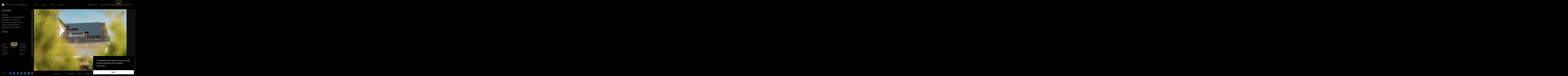

--- FILE ---
content_type: text/html; charset=UTF-8
request_url: https://www.philipgunkel.de/de/home/commercial/otovo/
body_size: 13397
content:
<!DOCTYPE html>
<html lang="de" class="horizontal-page">
<head>
<meta charset="UTF-8" />
<meta name="viewport" content="width=device-width, initial-scale=1, maximum-scale=1, user-scalable=no, viewport-fit=cover" />
<meta http-equiv="X-UA-Compatible" content="IE=Edge,chrome=1">
<link rel="profile" href="http://gmpg.org/xfn/11" />
<link rel="pingback" href="https://www.philipgunkel.de/xmlrpc.php" />
<!-- <link href="https://fonts.googleapis.com/css?family=Lato:300,400,700|Merriweather" rel="stylesheet"> -->
<!--[if lt IE 9]>
<script src="https://www.philipgunkel.de/wp-content/themes/fluxus/js/html5.js" type="text/javascript"></script>
<link rel="stylesheet" href="https://www.philipgunkel.de/wp-content/themes/fluxus/css/ie.css" type="text/css" media="all" />
<script type="text/javascript">window.oldie = true;</script>
<![endif]-->
<title>Otovo &#8211; Philip Gunkel Architekturfotograf Berlin</title>
<meta name='robots' content='max-image-preview:large' />
	<style>img:is([sizes="auto" i], [sizes^="auto," i]) { contain-intrinsic-size: 3000px 1500px }</style>
	<!-- Google tag (gtag.js) consent mode dataLayer added by Site Kit -->
<script id="google_gtagjs-js-consent-mode-data-layer">
window.dataLayer = window.dataLayer || [];function gtag(){dataLayer.push(arguments);}
gtag('consent', 'default', {"ad_personalization":"denied","ad_storage":"denied","ad_user_data":"denied","analytics_storage":"denied","functionality_storage":"denied","security_storage":"denied","personalization_storage":"denied","region":["AT","BE","BG","CH","CY","CZ","DE","DK","EE","ES","FI","FR","GB","GR","HR","HU","IE","IS","IT","LI","LT","LU","LV","MT","NL","NO","PL","PT","RO","SE","SI","SK"],"wait_for_update":500});
window._googlesitekitConsentCategoryMap = {"statistics":["analytics_storage"],"marketing":["ad_storage","ad_user_data","ad_personalization"],"functional":["functionality_storage","security_storage"],"preferences":["personalization_storage"]};
window._googlesitekitConsents = {"ad_personalization":"denied","ad_storage":"denied","ad_user_data":"denied","analytics_storage":"denied","functionality_storage":"denied","security_storage":"denied","personalization_storage":"denied","region":["AT","BE","BG","CH","CY","CZ","DE","DK","EE","ES","FI","FR","GB","GR","HR","HU","IE","IS","IT","LI","LT","LU","LV","MT","NL","NO","PL","PT","RO","SE","SI","SK"],"wait_for_update":500};
</script>
<!-- End Google tag (gtag.js) consent mode dataLayer added by Site Kit -->
<link rel='dns-prefetch' href='//www.philipgunkel.de' />
<link rel='dns-prefetch' href='//secure.gravatar.com' />
<link rel='dns-prefetch' href='//www.googletagmanager.com' />
<link rel='dns-prefetch' href='//stats.wp.com' />
<link rel='dns-prefetch' href='//fonts.googleapis.com' />
<link rel='dns-prefetch' href='//v0.wordpress.com' />
<link rel='dns-prefetch' href='//widgets.wp.com' />
<link rel='dns-prefetch' href='//s0.wp.com' />
<link rel='dns-prefetch' href='//0.gravatar.com' />
<link rel='dns-prefetch' href='//1.gravatar.com' />
<link rel='dns-prefetch' href='//2.gravatar.com' />
<link rel='dns-prefetch' href='//pagead2.googlesyndication.com' />
<link rel="alternate" type="application/rss+xml" title="Philip Gunkel Architekturfotograf Berlin &raquo; Feed" href="https://www.philipgunkel.de/de/feed/" />
<link rel="alternate" type="application/rss+xml" title="Philip Gunkel Architekturfotograf Berlin &raquo; Kommentar-Feed" href="https://www.philipgunkel.de/de/comments/feed/" />
		<!-- This site uses the Google Analytics by MonsterInsights plugin v9.11.1 - Using Analytics tracking - https://www.monsterinsights.com/ -->
							<script src="//www.googletagmanager.com/gtag/js?id=G-1V25KK3FR8"  data-cfasync="false" data-wpfc-render="false" async></script>
			<script data-cfasync="false" data-wpfc-render="false">
				var mi_version = '9.11.1';
				var mi_track_user = true;
				var mi_no_track_reason = '';
								var MonsterInsightsDefaultLocations = {"page_location":"https:\/\/www.philipgunkel.de\/de\/home\/commercial\/otovo\/"};
								if ( typeof MonsterInsightsPrivacyGuardFilter === 'function' ) {
					var MonsterInsightsLocations = (typeof MonsterInsightsExcludeQuery === 'object') ? MonsterInsightsPrivacyGuardFilter( MonsterInsightsExcludeQuery ) : MonsterInsightsPrivacyGuardFilter( MonsterInsightsDefaultLocations );
				} else {
					var MonsterInsightsLocations = (typeof MonsterInsightsExcludeQuery === 'object') ? MonsterInsightsExcludeQuery : MonsterInsightsDefaultLocations;
				}

								var disableStrs = [
										'ga-disable-G-1V25KK3FR8',
									];

				/* Function to detect opted out users */
				function __gtagTrackerIsOptedOut() {
					for (var index = 0; index < disableStrs.length; index++) {
						if (document.cookie.indexOf(disableStrs[index] + '=true') > -1) {
							return true;
						}
					}

					return false;
				}

				/* Disable tracking if the opt-out cookie exists. */
				if (__gtagTrackerIsOptedOut()) {
					for (var index = 0; index < disableStrs.length; index++) {
						window[disableStrs[index]] = true;
					}
				}

				/* Opt-out function */
				function __gtagTrackerOptout() {
					for (var index = 0; index < disableStrs.length; index++) {
						document.cookie = disableStrs[index] + '=true; expires=Thu, 31 Dec 2099 23:59:59 UTC; path=/';
						window[disableStrs[index]] = true;
					}
				}

				if ('undefined' === typeof gaOptout) {
					function gaOptout() {
						__gtagTrackerOptout();
					}
				}
								window.dataLayer = window.dataLayer || [];

				window.MonsterInsightsDualTracker = {
					helpers: {},
					trackers: {},
				};
				if (mi_track_user) {
					function __gtagDataLayer() {
						dataLayer.push(arguments);
					}

					function __gtagTracker(type, name, parameters) {
						if (!parameters) {
							parameters = {};
						}

						if (parameters.send_to) {
							__gtagDataLayer.apply(null, arguments);
							return;
						}

						if (type === 'event') {
														parameters.send_to = monsterinsights_frontend.v4_id;
							var hookName = name;
							if (typeof parameters['event_category'] !== 'undefined') {
								hookName = parameters['event_category'] + ':' + name;
							}

							if (typeof MonsterInsightsDualTracker.trackers[hookName] !== 'undefined') {
								MonsterInsightsDualTracker.trackers[hookName](parameters);
							} else {
								__gtagDataLayer('event', name, parameters);
							}
							
						} else {
							__gtagDataLayer.apply(null, arguments);
						}
					}

					__gtagTracker('js', new Date());
					__gtagTracker('set', {
						'developer_id.dZGIzZG': true,
											});
					if ( MonsterInsightsLocations.page_location ) {
						__gtagTracker('set', MonsterInsightsLocations);
					}
										__gtagTracker('config', 'G-1V25KK3FR8', {"allow_anchor":"true","forceSSL":"true","link_attribution":"true","page_path":location.pathname + location.search + location.hash} );
										window.gtag = __gtagTracker;										(function () {
						/* https://developers.google.com/analytics/devguides/collection/analyticsjs/ */
						/* ga and __gaTracker compatibility shim. */
						var noopfn = function () {
							return null;
						};
						var newtracker = function () {
							return new Tracker();
						};
						var Tracker = function () {
							return null;
						};
						var p = Tracker.prototype;
						p.get = noopfn;
						p.set = noopfn;
						p.send = function () {
							var args = Array.prototype.slice.call(arguments);
							args.unshift('send');
							__gaTracker.apply(null, args);
						};
						var __gaTracker = function () {
							var len = arguments.length;
							if (len === 0) {
								return;
							}
							var f = arguments[len - 1];
							if (typeof f !== 'object' || f === null || typeof f.hitCallback !== 'function') {
								if ('send' === arguments[0]) {
									var hitConverted, hitObject = false, action;
									if ('event' === arguments[1]) {
										if ('undefined' !== typeof arguments[3]) {
											hitObject = {
												'eventAction': arguments[3],
												'eventCategory': arguments[2],
												'eventLabel': arguments[4],
												'value': arguments[5] ? arguments[5] : 1,
											}
										}
									}
									if ('pageview' === arguments[1]) {
										if ('undefined' !== typeof arguments[2]) {
											hitObject = {
												'eventAction': 'page_view',
												'page_path': arguments[2],
											}
										}
									}
									if (typeof arguments[2] === 'object') {
										hitObject = arguments[2];
									}
									if (typeof arguments[5] === 'object') {
										Object.assign(hitObject, arguments[5]);
									}
									if ('undefined' !== typeof arguments[1].hitType) {
										hitObject = arguments[1];
										if ('pageview' === hitObject.hitType) {
											hitObject.eventAction = 'page_view';
										}
									}
									if (hitObject) {
										action = 'timing' === arguments[1].hitType ? 'timing_complete' : hitObject.eventAction;
										hitConverted = mapArgs(hitObject);
										__gtagTracker('event', action, hitConverted);
									}
								}
								return;
							}

							function mapArgs(args) {
								var arg, hit = {};
								var gaMap = {
									'eventCategory': 'event_category',
									'eventAction': 'event_action',
									'eventLabel': 'event_label',
									'eventValue': 'event_value',
									'nonInteraction': 'non_interaction',
									'timingCategory': 'event_category',
									'timingVar': 'name',
									'timingValue': 'value',
									'timingLabel': 'event_label',
									'page': 'page_path',
									'location': 'page_location',
									'title': 'page_title',
									'referrer' : 'page_referrer',
								};
								for (arg in args) {
																		if (!(!args.hasOwnProperty(arg) || !gaMap.hasOwnProperty(arg))) {
										hit[gaMap[arg]] = args[arg];
									} else {
										hit[arg] = args[arg];
									}
								}
								return hit;
							}

							try {
								f.hitCallback();
							} catch (ex) {
							}
						};
						__gaTracker.create = newtracker;
						__gaTracker.getByName = newtracker;
						__gaTracker.getAll = function () {
							return [];
						};
						__gaTracker.remove = noopfn;
						__gaTracker.loaded = true;
						window['__gaTracker'] = __gaTracker;
					})();
									} else {
										console.log("");
					(function () {
						function __gtagTracker() {
							return null;
						}

						window['__gtagTracker'] = __gtagTracker;
						window['gtag'] = __gtagTracker;
					})();
									}
			</script>
							<!-- / Google Analytics by MonsterInsights -->
		<style id='classic-theme-styles-inline-css'>
/*! This file is auto-generated */
.wp-block-button__link{color:#fff;background-color:#32373c;border-radius:9999px;box-shadow:none;text-decoration:none;padding:calc(.667em + 2px) calc(1.333em + 2px);font-size:1.125em}.wp-block-file__button{background:#32373c;color:#fff;text-decoration:none}
</style>
<style id='jetpack-sharing-buttons-style-inline-css'>
.jetpack-sharing-buttons__services-list{display:flex;flex-direction:row;flex-wrap:wrap;gap:0;list-style-type:none;margin:5px;padding:0}.jetpack-sharing-buttons__services-list.has-small-icon-size{font-size:12px}.jetpack-sharing-buttons__services-list.has-normal-icon-size{font-size:16px}.jetpack-sharing-buttons__services-list.has-large-icon-size{font-size:24px}.jetpack-sharing-buttons__services-list.has-huge-icon-size{font-size:36px}@media print{.jetpack-sharing-buttons__services-list{display:none!important}}.editor-styles-wrapper .wp-block-jetpack-sharing-buttons{gap:0;padding-inline-start:0}ul.jetpack-sharing-buttons__services-list.has-background{padding:1.25em 2.375em}
</style>
<style id='global-styles-inline-css'>
:root{--wp--preset--aspect-ratio--square: 1;--wp--preset--aspect-ratio--4-3: 4/3;--wp--preset--aspect-ratio--3-4: 3/4;--wp--preset--aspect-ratio--3-2: 3/2;--wp--preset--aspect-ratio--2-3: 2/3;--wp--preset--aspect-ratio--16-9: 16/9;--wp--preset--aspect-ratio--9-16: 9/16;--wp--preset--color--black: #000000;--wp--preset--color--cyan-bluish-gray: #abb8c3;--wp--preset--color--white: #ffffff;--wp--preset--color--pale-pink: #f78da7;--wp--preset--color--vivid-red: #cf2e2e;--wp--preset--color--luminous-vivid-orange: #ff6900;--wp--preset--color--luminous-vivid-amber: #fcb900;--wp--preset--color--light-green-cyan: #7bdcb5;--wp--preset--color--vivid-green-cyan: #00d084;--wp--preset--color--pale-cyan-blue: #8ed1fc;--wp--preset--color--vivid-cyan-blue: #0693e3;--wp--preset--color--vivid-purple: #9b51e0;--wp--preset--gradient--vivid-cyan-blue-to-vivid-purple: linear-gradient(135deg,rgba(6,147,227,1) 0%,rgb(155,81,224) 100%);--wp--preset--gradient--light-green-cyan-to-vivid-green-cyan: linear-gradient(135deg,rgb(122,220,180) 0%,rgb(0,208,130) 100%);--wp--preset--gradient--luminous-vivid-amber-to-luminous-vivid-orange: linear-gradient(135deg,rgba(252,185,0,1) 0%,rgba(255,105,0,1) 100%);--wp--preset--gradient--luminous-vivid-orange-to-vivid-red: linear-gradient(135deg,rgba(255,105,0,1) 0%,rgb(207,46,46) 100%);--wp--preset--gradient--very-light-gray-to-cyan-bluish-gray: linear-gradient(135deg,rgb(238,238,238) 0%,rgb(169,184,195) 100%);--wp--preset--gradient--cool-to-warm-spectrum: linear-gradient(135deg,rgb(74,234,220) 0%,rgb(151,120,209) 20%,rgb(207,42,186) 40%,rgb(238,44,130) 60%,rgb(251,105,98) 80%,rgb(254,248,76) 100%);--wp--preset--gradient--blush-light-purple: linear-gradient(135deg,rgb(255,206,236) 0%,rgb(152,150,240) 100%);--wp--preset--gradient--blush-bordeaux: linear-gradient(135deg,rgb(254,205,165) 0%,rgb(254,45,45) 50%,rgb(107,0,62) 100%);--wp--preset--gradient--luminous-dusk: linear-gradient(135deg,rgb(255,203,112) 0%,rgb(199,81,192) 50%,rgb(65,88,208) 100%);--wp--preset--gradient--pale-ocean: linear-gradient(135deg,rgb(255,245,203) 0%,rgb(182,227,212) 50%,rgb(51,167,181) 100%);--wp--preset--gradient--electric-grass: linear-gradient(135deg,rgb(202,248,128) 0%,rgb(113,206,126) 100%);--wp--preset--gradient--midnight: linear-gradient(135deg,rgb(2,3,129) 0%,rgb(40,116,252) 100%);--wp--preset--font-size--small: 13px;--wp--preset--font-size--medium: 20px;--wp--preset--font-size--large: 36px;--wp--preset--font-size--x-large: 42px;--wp--preset--spacing--20: 0.44rem;--wp--preset--spacing--30: 0.67rem;--wp--preset--spacing--40: 1rem;--wp--preset--spacing--50: 1.5rem;--wp--preset--spacing--60: 2.25rem;--wp--preset--spacing--70: 3.38rem;--wp--preset--spacing--80: 5.06rem;--wp--preset--shadow--natural: 6px 6px 9px rgba(0, 0, 0, 0.2);--wp--preset--shadow--deep: 12px 12px 50px rgba(0, 0, 0, 0.4);--wp--preset--shadow--sharp: 6px 6px 0px rgba(0, 0, 0, 0.2);--wp--preset--shadow--outlined: 6px 6px 0px -3px rgba(255, 255, 255, 1), 6px 6px rgba(0, 0, 0, 1);--wp--preset--shadow--crisp: 6px 6px 0px rgba(0, 0, 0, 1);}:where(.is-layout-flex){gap: 0.5em;}:where(.is-layout-grid){gap: 0.5em;}body .is-layout-flex{display: flex;}.is-layout-flex{flex-wrap: wrap;align-items: center;}.is-layout-flex > :is(*, div){margin: 0;}body .is-layout-grid{display: grid;}.is-layout-grid > :is(*, div){margin: 0;}:where(.wp-block-columns.is-layout-flex){gap: 2em;}:where(.wp-block-columns.is-layout-grid){gap: 2em;}:where(.wp-block-post-template.is-layout-flex){gap: 1.25em;}:where(.wp-block-post-template.is-layout-grid){gap: 1.25em;}.has-black-color{color: var(--wp--preset--color--black) !important;}.has-cyan-bluish-gray-color{color: var(--wp--preset--color--cyan-bluish-gray) !important;}.has-white-color{color: var(--wp--preset--color--white) !important;}.has-pale-pink-color{color: var(--wp--preset--color--pale-pink) !important;}.has-vivid-red-color{color: var(--wp--preset--color--vivid-red) !important;}.has-luminous-vivid-orange-color{color: var(--wp--preset--color--luminous-vivid-orange) !important;}.has-luminous-vivid-amber-color{color: var(--wp--preset--color--luminous-vivid-amber) !important;}.has-light-green-cyan-color{color: var(--wp--preset--color--light-green-cyan) !important;}.has-vivid-green-cyan-color{color: var(--wp--preset--color--vivid-green-cyan) !important;}.has-pale-cyan-blue-color{color: var(--wp--preset--color--pale-cyan-blue) !important;}.has-vivid-cyan-blue-color{color: var(--wp--preset--color--vivid-cyan-blue) !important;}.has-vivid-purple-color{color: var(--wp--preset--color--vivid-purple) !important;}.has-black-background-color{background-color: var(--wp--preset--color--black) !important;}.has-cyan-bluish-gray-background-color{background-color: var(--wp--preset--color--cyan-bluish-gray) !important;}.has-white-background-color{background-color: var(--wp--preset--color--white) !important;}.has-pale-pink-background-color{background-color: var(--wp--preset--color--pale-pink) !important;}.has-vivid-red-background-color{background-color: var(--wp--preset--color--vivid-red) !important;}.has-luminous-vivid-orange-background-color{background-color: var(--wp--preset--color--luminous-vivid-orange) !important;}.has-luminous-vivid-amber-background-color{background-color: var(--wp--preset--color--luminous-vivid-amber) !important;}.has-light-green-cyan-background-color{background-color: var(--wp--preset--color--light-green-cyan) !important;}.has-vivid-green-cyan-background-color{background-color: var(--wp--preset--color--vivid-green-cyan) !important;}.has-pale-cyan-blue-background-color{background-color: var(--wp--preset--color--pale-cyan-blue) !important;}.has-vivid-cyan-blue-background-color{background-color: var(--wp--preset--color--vivid-cyan-blue) !important;}.has-vivid-purple-background-color{background-color: var(--wp--preset--color--vivid-purple) !important;}.has-black-border-color{border-color: var(--wp--preset--color--black) !important;}.has-cyan-bluish-gray-border-color{border-color: var(--wp--preset--color--cyan-bluish-gray) !important;}.has-white-border-color{border-color: var(--wp--preset--color--white) !important;}.has-pale-pink-border-color{border-color: var(--wp--preset--color--pale-pink) !important;}.has-vivid-red-border-color{border-color: var(--wp--preset--color--vivid-red) !important;}.has-luminous-vivid-orange-border-color{border-color: var(--wp--preset--color--luminous-vivid-orange) !important;}.has-luminous-vivid-amber-border-color{border-color: var(--wp--preset--color--luminous-vivid-amber) !important;}.has-light-green-cyan-border-color{border-color: var(--wp--preset--color--light-green-cyan) !important;}.has-vivid-green-cyan-border-color{border-color: var(--wp--preset--color--vivid-green-cyan) !important;}.has-pale-cyan-blue-border-color{border-color: var(--wp--preset--color--pale-cyan-blue) !important;}.has-vivid-cyan-blue-border-color{border-color: var(--wp--preset--color--vivid-cyan-blue) !important;}.has-vivid-purple-border-color{border-color: var(--wp--preset--color--vivid-purple) !important;}.has-vivid-cyan-blue-to-vivid-purple-gradient-background{background: var(--wp--preset--gradient--vivid-cyan-blue-to-vivid-purple) !important;}.has-light-green-cyan-to-vivid-green-cyan-gradient-background{background: var(--wp--preset--gradient--light-green-cyan-to-vivid-green-cyan) !important;}.has-luminous-vivid-amber-to-luminous-vivid-orange-gradient-background{background: var(--wp--preset--gradient--luminous-vivid-amber-to-luminous-vivid-orange) !important;}.has-luminous-vivid-orange-to-vivid-red-gradient-background{background: var(--wp--preset--gradient--luminous-vivid-orange-to-vivid-red) !important;}.has-very-light-gray-to-cyan-bluish-gray-gradient-background{background: var(--wp--preset--gradient--very-light-gray-to-cyan-bluish-gray) !important;}.has-cool-to-warm-spectrum-gradient-background{background: var(--wp--preset--gradient--cool-to-warm-spectrum) !important;}.has-blush-light-purple-gradient-background{background: var(--wp--preset--gradient--blush-light-purple) !important;}.has-blush-bordeaux-gradient-background{background: var(--wp--preset--gradient--blush-bordeaux) !important;}.has-luminous-dusk-gradient-background{background: var(--wp--preset--gradient--luminous-dusk) !important;}.has-pale-ocean-gradient-background{background: var(--wp--preset--gradient--pale-ocean) !important;}.has-electric-grass-gradient-background{background: var(--wp--preset--gradient--electric-grass) !important;}.has-midnight-gradient-background{background: var(--wp--preset--gradient--midnight) !important;}.has-small-font-size{font-size: var(--wp--preset--font-size--small) !important;}.has-medium-font-size{font-size: var(--wp--preset--font-size--medium) !important;}.has-large-font-size{font-size: var(--wp--preset--font-size--large) !important;}.has-x-large-font-size{font-size: var(--wp--preset--font-size--x-large) !important;}
:where(.wp-block-post-template.is-layout-flex){gap: 1.25em;}:where(.wp-block-post-template.is-layout-grid){gap: 1.25em;}
:where(.wp-block-columns.is-layout-flex){gap: 2em;}:where(.wp-block-columns.is-layout-grid){gap: 2em;}
:root :where(.wp-block-pullquote){font-size: 1.5em;line-height: 1.6;}
</style>
<link rel='stylesheet' id='wpo_min-header-0-css' href='https://www.philipgunkel.de/wp-content/cache/wpo-minify/1768298061/assets/wpo-minify-header-b3deb242.min.css' media='all' />
<!--n2css--><!--n2js--><script id="gtmkit-js-before" data-cfasync="false" data-nowprocket="" data-cookieconsent="ignore">
		window.gtmkit_settings = {"datalayer_name":"dataLayer","console_log":false};
		window.gtmkit_data = {};
		window.dataLayer = window.dataLayer || [];
				
</script>
<script id="gtmkit-container-js-after" data-cfasync="false" data-nowprocket="" data-cookieconsent="ignore">
/* Google Tag Manager */
(function(w,d,s,l,i){w[l]=w[l]||[];w[l].push({'gtm.start':
new Date().getTime(),event:'gtm.js'});var f=d.getElementsByTagName(s)[0],
j=d.createElement(s),dl=l!='dataLayer'?'&l='+l:'';j.async=true;j.src=
'https://www.googletagmanager.com/gtm.js?id='+i+dl;f.parentNode.insertBefore(j,f);
})(window,document,'script','dataLayer','GTM-NPXVHCJS');
/* End Google Tag Manager */
</script>
<script id="gtmkit-datalayer-js-before" data-cfasync="false" data-nowprocket="" data-cookieconsent="ignore">
const gtmkit_dataLayer_content = {"pageType":"fluxus_portfolio"};
dataLayer.push( gtmkit_dataLayer_content );
</script>
<script id="wpo_min-header-0-js-extra">
var related_posts_js_options = {"post_heading":"h4"};
</script>
<script src="https://www.philipgunkel.de/wp-content/cache/wpo-minify/1768298061/assets/wpo-minify-header-4acc18fe.min.js" id="wpo_min-header-0-js"></script>
<script src="https://www.philipgunkel.de/wp-content/cache/wpo-minify/1768298061/assets/wpo-minify-header-59b30ed4.min.js" id="wpo_min-header-1-js" async data-wp-strategy="async"></script>

<!-- Google Tag (gtac.js) durch Site-Kit hinzugefügt -->
<!-- Von Site Kit hinzugefügtes Google-Analytics-Snippet -->
<script src="https://www.googletagmanager.com/gtag/js?id=G-662YHGHC48" id="google_gtagjs-js" async></script>
<script id="google_gtagjs-js-after">
window.dataLayer = window.dataLayer || [];function gtag(){dataLayer.push(arguments);}
gtag("set","linker",{"domains":["www.philipgunkel.de"]});
gtag("js", new Date());
gtag("set", "developer_id.dZTNiMT", true);
gtag("config", "G-662YHGHC48");
</script>
<script id="wpo_min-header-3-js-extra">
var _EPYT_ = {"ajaxurl":"https:\/\/www.philipgunkel.de\/wp-admin\/admin-ajax.php","security":"fff893260d","gallery_scrolloffset":"20","eppathtoscripts":"https:\/\/www.philipgunkel.de\/wp-content\/plugins\/youtube-embed-plus\/scripts\/","eppath":"https:\/\/www.philipgunkel.de\/wp-content\/plugins\/youtube-embed-plus\/","epresponsiveselector":"[]","epdovol":"1","version":"14.2.4","evselector":"iframe.__youtube_prefs__[src], iframe[src*=\"youtube.com\/embed\/\"], iframe[src*=\"youtube-nocookie.com\/embed\/\"]","ajax_compat":"","maxres_facade":"eager","ytapi_load":"light","pause_others":"","stopMobileBuffer":"1","facade_mode":"","not_live_on_channel":""};
</script>
<script src="https://www.philipgunkel.de/wp-content/cache/wpo-minify/1768298061/assets/wpo-minify-header-9471093a.min.js" id="wpo_min-header-3-js"></script>
<link rel="https://api.w.org/" href="https://www.philipgunkel.de/de/wp-json/" /><link rel="EditURI" type="application/rsd+xml" title="RSD" href="https://www.philipgunkel.de/xmlrpc.php?rsd" />
<meta name="generator" content="WordPress 6.8.3" />
<link rel="canonical" href="https://www.philipgunkel.de/de/home/commercial/otovo/" />
<link rel="alternate" title="oEmbed (JSON)" type="application/json+oembed" href="https://www.philipgunkel.de/de/wp-json/oembed/1.0/embed?url=https%3A%2F%2Fwww.philipgunkel.de%2Fde%2Fhome%2Fcommercial%2Fotovo%2F" />
<link rel="alternate" title="oEmbed (XML)" type="text/xml+oembed" href="https://www.philipgunkel.de/de/wp-json/oembed/1.0/embed?url=https%3A%2F%2Fwww.philipgunkel.de%2Fde%2Fhome%2Fcommercial%2Fotovo%2F&#038;format=xml" />

		<!-- GA Google Analytics @ https://m0n.co/ga -->
		<script async src="https://www.googletagmanager.com/gtag/js?id=G-662YHGHC48"></script>
		<script>
			window.dataLayer = window.dataLayer || [];
			function gtag(){dataLayer.push(arguments);}
			gtag('js', new Date());
			gtag('config', 'G-662YHGHC48');
		</script>

	<meta name="generator" content="Site Kit by Google 1.170.0" /><link rel="alternate" hreflang="en-GB" href="https://www.philipgunkel.de/home/commercial/otovo/"/>
<link rel="alternate" hreflang="de-DE" href="https://www.philipgunkel.de/de/home/commercial/otovo/"/>
<link rel="alternate" hreflang="en" href="https://www.philipgunkel.de/home/commercial/otovo/"/>
<link rel="alternate" hreflang="de" href="https://www.philipgunkel.de/de/home/commercial/otovo/"/>
	<style>img#wpstats{display:none}</style>
		
<!-- Durch Site Kit hinzugefügte Google AdSense Metatags -->
<meta name="google-adsense-platform-account" content="ca-host-pub-2644536267352236">
<meta name="google-adsense-platform-domain" content="sitekit.withgoogle.com">
<!-- Beende durch Site Kit hinzugefügte Google AdSense Metatags -->
<meta name="description" content="Otovo Aufnahmen von final installierten Solaranlagen, für die aus Norwegen stammende Firma Otovo, an insgesamt drei Standorten in Deutschland." />

<!-- Von Site Kit hinzugefügtes Google-AdSense-Snippet -->
<script async src="https://pagead2.googlesyndication.com/pagead/js/adsbygoogle.js?client=ca-pub-6141589043102642&amp;host=ca-host-pub-2644536267352236" crossorigin="anonymous"></script>

<!-- Ende des von Site Kit hinzugefügten Google-AdSense-Snippets -->
<link rel="icon" href="https://www.philipgunkel.de/wp-content/uploads/2022/01/avatargreysmall-50x50.png" sizes="32x32" />
<link rel="icon" href="https://www.philipgunkel.de/wp-content/uploads/2022/01/avatargreysmall.png" sizes="192x192" />
<link rel="apple-touch-icon" href="https://www.philipgunkel.de/wp-content/uploads/2022/01/avatargreysmall.png" />
<meta name="msapplication-TileImage" content="https://www.philipgunkel.de/wp-content/uploads/2022/01/avatargreysmall.png" />
</head>
<body class="wp-singular fluxus_portfolio-template-default single single-fluxus_portfolio postid-9485 wp-theme-fluxus translatepress-de_DE">
<div id="page-wrapper">
  <header class="site-header js-site-header">
    <div class="site-header__inner">
            <div class="logo-container col-auto">
        <a class="site-logo js-site-logo" href="https://www.philipgunkel.de/de/" title="Philip Gunkel Architekturfotograf Berlin" rel="home">
          <img src="https://www.philipgunkel.de/wp-content/uploads/2022/01/Philip-Gunklel-onblackFINAL-1.png" height="28" alt="Philip Gunkel Architekturfotograf Berlin" />
        </a>
              </div>
      <div class="col site-navigation" data-image="https://www.philipgunkel.de/wp-content/uploads/2022/01/mobilemenu-background.jpg">
        <div class="col">
          <nav class="primary-navigation"><ul id="menu-main" class="menu"><li id="menu-item-7938" class="menu-item menu-item-type-post_type menu-item-object-page menu-item-has-children has-children menu-item-7938"><a href="https://www.philipgunkel.de/de/photo/">FOTO</a>
<ul class="sub-menu">
	<li id="menu-item-5963" class="menu-item menu-item-type-taxonomy menu-item-object-fluxus-project-type menu-item-5963"><a href="https://www.philipgunkel.de/de/home/architecture/">ARCHITEKTUR</a></li>
	<li id="menu-item-7930" class="menu-item menu-item-type-taxonomy menu-item-object-fluxus-project-type menu-item-7930"><a href="https://www.philipgunkel.de/de/home/aerial-portfolio/">LUFTAUFNAHMEN</a></li>
	<li id="menu-item-942" class="menu-item menu-item-type-taxonomy menu-item-object-fluxus-project-type current-fluxus_portfolio-ancestor current-menu-parent current-fluxus_portfolio-parent menu-item-942"><a href="https://www.philipgunkel.de/de/home/commercial/" title="WERBUNG">STILL-LIFE &amp; WERBUNG</a></li>
	<li id="menu-item-940" class="menu-item menu-item-type-taxonomy menu-item-object-fluxus-project-type menu-item-940"><a href="https://www.philipgunkel.de/de/home/travel/" title="travel">OUTDOOR &amp; TRAVEL</a></li>
</ul>
</li>
<li id="menu-item-6614" class="menu-item menu-item-type-post_type menu-item-object-page menu-item-has-children has-children menu-item-6614"><a href="https://www.philipgunkel.de/de/moving-images/">VIDEO</a>
<ul class="sub-menu">
	<li id="menu-item-6615" class="menu-item menu-item-type-post_type menu-item-object-page menu-item-6615"><a href="https://www.philipgunkel.de/de/adventure/">ADVENTURE</a></li>
	<li id="menu-item-6616" class="menu-item menu-item-type-post_type menu-item-object-page menu-item-6616"><a href="https://www.philipgunkel.de/de/aerial-video/">LUFTAUFNAHMEN</a></li>
	<li id="menu-item-6660" class="menu-item menu-item-type-post_type menu-item-object-page menu-item-6660"><a href="https://www.philipgunkel.de/de/timelapses/">ZEITRAFFER</a></li>
</ul>
</li>
<li id="menu-item-933" class="menu-item menu-item-type-post_type menu-item-object-page menu-item-933"><a href="https://www.philipgunkel.de/de/philip-gunkel/">INFO</a></li>
<li id="menu-item-7117" class="menu-item menu-item-type-post_type menu-item-object-page menu-item-7117"><a href="https://www.philipgunkel.de/de/contact_/">KONTAKT</a></li>
</ul></nav>        </div>
        <nav class="secondary-navigation col-auto"><ul id="menu-header-2" class="menu"><li id="menu-item-5617" class="menu-item menu-item-type-custom menu-item-object-custom menu-item-5617"><a target="_blank" href="https://mailchi.mp/bb1e94e98de9/philipgunkel-news">NEWSLETTER</a></li>
<li id="menu-item-5618" class="menu-item menu-item-type-custom menu-item-object-custom menu-item-5618"><a href="https://www.philipgunkel.de/de/portfolio-download/">Portfolio Download</a></li>
<li id="menu-item-8157" class="menu-item menu-item-type-taxonomy menu-item-object-fluxus-project-type menu-item-has-children has-children menu-item-8157"><a href="https://www.philipgunkel.de/de/home/personal-work/">FREIE ARBEITEN</a>
<ul class="sub-menu">
	<li id="menu-item-8159" class="menu-item menu-item-type-taxonomy menu-item-object-fluxus-project-type menu-item-8159"><a href="https://www.philipgunkel.de/de/home/personal-projects/">FREIE PROJEKTE</a></li>
	<li id="menu-item-8158" class="menu-item menu-item-type-taxonomy menu-item-object-fluxus-project-type menu-item-8158"><a href="https://www.philipgunkel.de/de/home/portrait/">PORTRAIT</a></li>
</ul>
</li>
</ul></nav>      </div>
    </div>
  </header>
  <div id="main" class="site site--has-sidebar">        <div id="content" class="site-content">
            <article class="js-portfolio-single portfolio-single--onclick-lightbox-or-scroll horizontal-content"><figure  class="horizontal-content__item js-horizontal-content__item js-global-nav-item">                    <div class="horizontal-media js-horizontal-media aspect aspect--image" data-type="image" data-src="https://www.philipgunkel.de/wp-content/uploads/2022/10/Otovo-Bad-Liebenzell_01-2048x1366.jpg">
                        <div class="aspect__media">
                                                            <img data-src="https://www.philipgunkel.de/wp-content/uploads/2022/10/Otovo-Bad-Liebenzell_01-2048x1366.jpg" data-srcset="https://www.philipgunkel.de/wp-content/uploads/2022/10/Otovo-Bad-Liebenzell_01-2048x1366.jpg 2048w, https://www.philipgunkel.de/wp-content/uploads/2022/10/Otovo-Bad-Liebenzell_01-300x200.jpg 300w, https://www.philipgunkel.de/wp-content/uploads/2022/10/Otovo-Bad-Liebenzell_01-1920x1280.jpg 1920w, https://www.philipgunkel.de/wp-content/uploads/2022/10/Otovo-Bad-Liebenzell_01-150x100.jpg 150w, https://www.philipgunkel.de/wp-content/uploads/2022/10/Otovo-Bad-Liebenzell_01-768x512.jpg 768w, https://www.philipgunkel.de/wp-content/uploads/2022/10/Otovo-Bad-Liebenzell_01-1536x1024.jpg 1536w, https://www.philipgunkel.de/wp-content/uploads/2022/10/Otovo-Bad-Liebenzell_01-18x12.jpg 18w" data-sizes="auto" class="js-lightbox-media lazyload" alt="" data-width="2048" data-height="1366" />
                                                        </div>
                        <img src="https://www.philipgunkel.de/wp-content/themes/fluxus/images/16-9.png" style="aspect-ratio: 2048 / 1366" class="aspect__placeholder" />
                                            </div></figure><figure  class="horizontal-content__item js-horizontal-content__item js-global-nav-item">                    <div class="horizontal-media js-horizontal-media aspect aspect--image" data-type="image" data-src="https://www.philipgunkel.de/wp-content/uploads/2022/10/Otovo-Bad-Liebenzell_02-2048x1366.jpg">
                        <div class="aspect__media">
                                                            <img data-src="https://www.philipgunkel.de/wp-content/uploads/2022/10/Otovo-Bad-Liebenzell_02-2048x1366.jpg" data-srcset="https://www.philipgunkel.de/wp-content/uploads/2022/10/Otovo-Bad-Liebenzell_02-2048x1366.jpg 2048w, https://www.philipgunkel.de/wp-content/uploads/2022/10/Otovo-Bad-Liebenzell_02-300x200.jpg 300w, https://www.philipgunkel.de/wp-content/uploads/2022/10/Otovo-Bad-Liebenzell_02-1920x1280.jpg 1920w, https://www.philipgunkel.de/wp-content/uploads/2022/10/Otovo-Bad-Liebenzell_02-150x100.jpg 150w, https://www.philipgunkel.de/wp-content/uploads/2022/10/Otovo-Bad-Liebenzell_02-768x512.jpg 768w, https://www.philipgunkel.de/wp-content/uploads/2022/10/Otovo-Bad-Liebenzell_02-1536x1024.jpg 1536w, https://www.philipgunkel.de/wp-content/uploads/2022/10/Otovo-Bad-Liebenzell_02-18x12.jpg 18w" data-sizes="auto" class="js-lightbox-media lazyload" alt="" data-width="2048" data-height="1366" />
                                                        </div>
                        <img src="https://www.philipgunkel.de/wp-content/themes/fluxus/images/16-9.png" style="aspect-ratio: 2048 / 1366" class="aspect__placeholder" />
                                            </div></figure><figure  class="horizontal-content__item js-horizontal-content__item js-global-nav-item">                    <div class="horizontal-media js-horizontal-media aspect aspect--image" data-type="image" data-src="https://www.philipgunkel.de/wp-content/uploads/2022/10/Otovo-Bad-Liebenzell_06-2048x1366.jpg">
                        <div class="aspect__media">
                                                            <img data-src="https://www.philipgunkel.de/wp-content/uploads/2022/10/Otovo-Bad-Liebenzell_06-2048x1366.jpg" data-srcset="https://www.philipgunkel.de/wp-content/uploads/2022/10/Otovo-Bad-Liebenzell_06-2048x1366.jpg 2048w, https://www.philipgunkel.de/wp-content/uploads/2022/10/Otovo-Bad-Liebenzell_06-300x200.jpg 300w, https://www.philipgunkel.de/wp-content/uploads/2022/10/Otovo-Bad-Liebenzell_06-1920x1280.jpg 1920w, https://www.philipgunkel.de/wp-content/uploads/2022/10/Otovo-Bad-Liebenzell_06-150x100.jpg 150w, https://www.philipgunkel.de/wp-content/uploads/2022/10/Otovo-Bad-Liebenzell_06-768x512.jpg 768w, https://www.philipgunkel.de/wp-content/uploads/2022/10/Otovo-Bad-Liebenzell_06-1536x1024.jpg 1536w, https://www.philipgunkel.de/wp-content/uploads/2022/10/Otovo-Bad-Liebenzell_06-18x12.jpg 18w" data-sizes="auto" class="js-lightbox-media lazyload" alt="" data-width="2048" data-height="1366" />
                                                        </div>
                        <img src="https://www.philipgunkel.de/wp-content/themes/fluxus/images/16-9.png" style="aspect-ratio: 2048 / 1366" class="aspect__placeholder" />
                                            </div></figure><figure  class="horizontal-content__item js-horizontal-content__item js-global-nav-item">                    <div class="horizontal-media js-horizontal-media aspect aspect--image" data-type="image" data-src="https://www.philipgunkel.de/wp-content/uploads/2022/10/Otovo-Bad-Liebenzell_05-2048x1366.jpg">
                        <div class="aspect__media">
                                                            <img data-src="https://www.philipgunkel.de/wp-content/uploads/2022/10/Otovo-Bad-Liebenzell_05-2048x1366.jpg" data-srcset="https://www.philipgunkel.de/wp-content/uploads/2022/10/Otovo-Bad-Liebenzell_05-2048x1366.jpg 2048w, https://www.philipgunkel.de/wp-content/uploads/2022/10/Otovo-Bad-Liebenzell_05-300x200.jpg 300w, https://www.philipgunkel.de/wp-content/uploads/2022/10/Otovo-Bad-Liebenzell_05-1920x1280.jpg 1920w, https://www.philipgunkel.de/wp-content/uploads/2022/10/Otovo-Bad-Liebenzell_05-150x100.jpg 150w, https://www.philipgunkel.de/wp-content/uploads/2022/10/Otovo-Bad-Liebenzell_05-768x512.jpg 768w, https://www.philipgunkel.de/wp-content/uploads/2022/10/Otovo-Bad-Liebenzell_05-1536x1024.jpg 1536w, https://www.philipgunkel.de/wp-content/uploads/2022/10/Otovo-Bad-Liebenzell_05-18x12.jpg 18w" data-sizes="auto" class="js-lightbox-media lazyload" alt="" data-width="2048" data-height="1366" />
                                                        </div>
                        <img src="https://www.philipgunkel.de/wp-content/themes/fluxus/images/16-9.png" style="aspect-ratio: 2048 / 1366" class="aspect__placeholder" />
                                            </div></figure><figure  class="horizontal-content__item js-horizontal-content__item js-global-nav-item">                    <div class="horizontal-media js-horizontal-media aspect aspect--image" data-type="image" data-src="https://www.philipgunkel.de/wp-content/uploads/2022/10/Otovo-Bad-Liebenzell_04-2048x1366.jpg">
                        <div class="aspect__media">
                                                            <img data-src="https://www.philipgunkel.de/wp-content/uploads/2022/10/Otovo-Bad-Liebenzell_04-2048x1366.jpg" data-srcset="https://www.philipgunkel.de/wp-content/uploads/2022/10/Otovo-Bad-Liebenzell_04-2048x1366.jpg 2048w, https://www.philipgunkel.de/wp-content/uploads/2022/10/Otovo-Bad-Liebenzell_04-300x200.jpg 300w, https://www.philipgunkel.de/wp-content/uploads/2022/10/Otovo-Bad-Liebenzell_04-1920x1280.jpg 1920w, https://www.philipgunkel.de/wp-content/uploads/2022/10/Otovo-Bad-Liebenzell_04-150x100.jpg 150w, https://www.philipgunkel.de/wp-content/uploads/2022/10/Otovo-Bad-Liebenzell_04-768x512.jpg 768w, https://www.philipgunkel.de/wp-content/uploads/2022/10/Otovo-Bad-Liebenzell_04-1536x1024.jpg 1536w, https://www.philipgunkel.de/wp-content/uploads/2022/10/Otovo-Bad-Liebenzell_04-18x12.jpg 18w" data-sizes="auto" class="js-lightbox-media lazyload" alt="" data-width="2048" data-height="1366" />
                                                        </div>
                        <img src="https://www.philipgunkel.de/wp-content/themes/fluxus/images/16-9.png" style="aspect-ratio: 2048 / 1366" class="aspect__placeholder" />
                                            </div></figure><figure  class="horizontal-content__item js-horizontal-content__item js-global-nav-item">                    <div class="horizontal-media js-horizontal-media aspect aspect--image" data-type="image" data-src="https://www.philipgunkel.de/wp-content/uploads/2022/10/Otovo-Premnitz_01-2048x1366.jpg">
                        <div class="aspect__media">
                                                            <img data-src="https://www.philipgunkel.de/wp-content/uploads/2022/10/Otovo-Premnitz_01-2048x1366.jpg" data-srcset="https://www.philipgunkel.de/wp-content/uploads/2022/10/Otovo-Premnitz_01-2048x1366.jpg 2048w, https://www.philipgunkel.de/wp-content/uploads/2022/10/Otovo-Premnitz_01-300x200.jpg 300w, https://www.philipgunkel.de/wp-content/uploads/2022/10/Otovo-Premnitz_01-1920x1280.jpg 1920w, https://www.philipgunkel.de/wp-content/uploads/2022/10/Otovo-Premnitz_01-150x100.jpg 150w, https://www.philipgunkel.de/wp-content/uploads/2022/10/Otovo-Premnitz_01-768x512.jpg 768w, https://www.philipgunkel.de/wp-content/uploads/2022/10/Otovo-Premnitz_01-1536x1024.jpg 1536w, https://www.philipgunkel.de/wp-content/uploads/2022/10/Otovo-Premnitz_01-18x12.jpg 18w" data-sizes="auto" class="js-lightbox-media lazyload" alt="" data-width="2048" data-height="1366" />
                                                        </div>
                        <img src="https://www.philipgunkel.de/wp-content/themes/fluxus/images/16-9.png" style="aspect-ratio: 2048 / 1366" class="aspect__placeholder" />
                                            </div></figure><figure  class="horizontal-content__item js-horizontal-content__item js-global-nav-item">                    <div class="horizontal-media js-horizontal-media aspect aspect--image" data-type="image" data-src="https://www.philipgunkel.de/wp-content/uploads/2022/10/Otovo-Premnitz_02-2048x1366.jpg">
                        <div class="aspect__media">
                                                            <img data-src="https://www.philipgunkel.de/wp-content/uploads/2022/10/Otovo-Premnitz_02-2048x1366.jpg" data-srcset="https://www.philipgunkel.de/wp-content/uploads/2022/10/Otovo-Premnitz_02-2048x1366.jpg 2048w, https://www.philipgunkel.de/wp-content/uploads/2022/10/Otovo-Premnitz_02-300x200.jpg 300w, https://www.philipgunkel.de/wp-content/uploads/2022/10/Otovo-Premnitz_02-1920x1280.jpg 1920w, https://www.philipgunkel.de/wp-content/uploads/2022/10/Otovo-Premnitz_02-150x100.jpg 150w, https://www.philipgunkel.de/wp-content/uploads/2022/10/Otovo-Premnitz_02-768x512.jpg 768w, https://www.philipgunkel.de/wp-content/uploads/2022/10/Otovo-Premnitz_02-1536x1024.jpg 1536w, https://www.philipgunkel.de/wp-content/uploads/2022/10/Otovo-Premnitz_02-18x12.jpg 18w" data-sizes="auto" class="js-lightbox-media lazyload" alt="" data-width="2048" data-height="1366" />
                                                        </div>
                        <img src="https://www.philipgunkel.de/wp-content/themes/fluxus/images/16-9.png" style="aspect-ratio: 2048 / 1366" class="aspect__placeholder" />
                                            </div></figure><figure  class="horizontal-content__item js-horizontal-content__item js-global-nav-item">                    <div class="horizontal-media js-horizontal-media aspect aspect--image" data-type="image" data-src="https://www.philipgunkel.de/wp-content/uploads/2022/10/Otovo-Premnitz_05-2048x1366.jpg">
                        <div class="aspect__media">
                                                            <img data-src="https://www.philipgunkel.de/wp-content/uploads/2022/10/Otovo-Premnitz_05-2048x1366.jpg" data-srcset="https://www.philipgunkel.de/wp-content/uploads/2022/10/Otovo-Premnitz_05-2048x1366.jpg 2048w, https://www.philipgunkel.de/wp-content/uploads/2022/10/Otovo-Premnitz_05-300x200.jpg 300w, https://www.philipgunkel.de/wp-content/uploads/2022/10/Otovo-Premnitz_05-1920x1280.jpg 1920w, https://www.philipgunkel.de/wp-content/uploads/2022/10/Otovo-Premnitz_05-150x100.jpg 150w, https://www.philipgunkel.de/wp-content/uploads/2022/10/Otovo-Premnitz_05-768x512.jpg 768w, https://www.philipgunkel.de/wp-content/uploads/2022/10/Otovo-Premnitz_05-1536x1024.jpg 1536w, https://www.philipgunkel.de/wp-content/uploads/2022/10/Otovo-Premnitz_05-18x12.jpg 18w" data-sizes="auto" class="js-lightbox-media lazyload" alt="" data-width="2048" data-height="1366" />
                                                        </div>
                        <img src="https://www.philipgunkel.de/wp-content/themes/fluxus/images/16-9.png" style="aspect-ratio: 2048 / 1366" class="aspect__placeholder" />
                                            </div></figure><figure  class="horizontal-content__item js-horizontal-content__item js-global-nav-item">                    <div class="horizontal-media js-horizontal-media aspect aspect--image" data-type="image" data-src="https://www.philipgunkel.de/wp-content/uploads/2022/10/Otovo-Premnitz_09-2048x1366.jpg">
                        <div class="aspect__media">
                                                            <img data-src="https://www.philipgunkel.de/wp-content/uploads/2022/10/Otovo-Premnitz_09-2048x1366.jpg" data-srcset="https://www.philipgunkel.de/wp-content/uploads/2022/10/Otovo-Premnitz_09-2048x1366.jpg 2048w, https://www.philipgunkel.de/wp-content/uploads/2022/10/Otovo-Premnitz_09-300x200.jpg 300w, https://www.philipgunkel.de/wp-content/uploads/2022/10/Otovo-Premnitz_09-1920x1280.jpg 1920w, https://www.philipgunkel.de/wp-content/uploads/2022/10/Otovo-Premnitz_09-150x100.jpg 150w, https://www.philipgunkel.de/wp-content/uploads/2022/10/Otovo-Premnitz_09-768x512.jpg 768w, https://www.philipgunkel.de/wp-content/uploads/2022/10/Otovo-Premnitz_09-1536x1024.jpg 1536w, https://www.philipgunkel.de/wp-content/uploads/2022/10/Otovo-Premnitz_09-18x12.jpg 18w" data-sizes="auto" class="js-lightbox-media lazyload" alt="" data-width="2048" data-height="1366" />
                                                        </div>
                        <img src="https://www.philipgunkel.de/wp-content/themes/fluxus/images/16-9.png" style="aspect-ratio: 2048 / 1366" class="aspect__placeholder" />
                                            </div></figure><figure  class="horizontal-content__item js-horizontal-content__item js-global-nav-item">                    <div class="horizontal-media js-horizontal-media aspect aspect--image" data-type="image" data-src="https://www.philipgunkel.de/wp-content/uploads/2022/10/Otovo-Thyrnau_07-2048x1366.jpg">
                        <div class="aspect__media">
                                                            <img data-src="https://www.philipgunkel.de/wp-content/uploads/2022/10/Otovo-Thyrnau_07-2048x1366.jpg" data-srcset="https://www.philipgunkel.de/wp-content/uploads/2022/10/Otovo-Thyrnau_07-2048x1366.jpg 2048w, https://www.philipgunkel.de/wp-content/uploads/2022/10/Otovo-Thyrnau_07-300x200.jpg 300w, https://www.philipgunkel.de/wp-content/uploads/2022/10/Otovo-Thyrnau_07-1920x1280.jpg 1920w, https://www.philipgunkel.de/wp-content/uploads/2022/10/Otovo-Thyrnau_07-150x100.jpg 150w, https://www.philipgunkel.de/wp-content/uploads/2022/10/Otovo-Thyrnau_07-768x512.jpg 768w, https://www.philipgunkel.de/wp-content/uploads/2022/10/Otovo-Thyrnau_07-1536x1024.jpg 1536w, https://www.philipgunkel.de/wp-content/uploads/2022/10/Otovo-Thyrnau_07-18x12.jpg 18w" data-sizes="auto" class="js-lightbox-media lazyload" alt="" data-width="2048" data-height="1366" />
                                                        </div>
                        <img src="https://www.philipgunkel.de/wp-content/themes/fluxus/images/16-9.png" style="aspect-ratio: 2048 / 1366" class="aspect__placeholder" />
                                            </div></figure><figure  class="horizontal-content__item js-horizontal-content__item js-global-nav-item">                    <div class="horizontal-media js-horizontal-media aspect aspect--image" data-type="image" data-src="https://www.philipgunkel.de/wp-content/uploads/2022/10/Otovo-Thyrnau_09-2048x1366.jpg">
                        <div class="aspect__media">
                                                            <img data-src="https://www.philipgunkel.de/wp-content/uploads/2022/10/Otovo-Thyrnau_09-2048x1366.jpg" data-srcset="https://www.philipgunkel.de/wp-content/uploads/2022/10/Otovo-Thyrnau_09-2048x1366.jpg 2048w, https://www.philipgunkel.de/wp-content/uploads/2022/10/Otovo-Thyrnau_09-300x200.jpg 300w, https://www.philipgunkel.de/wp-content/uploads/2022/10/Otovo-Thyrnau_09-1920x1280.jpg 1920w, https://www.philipgunkel.de/wp-content/uploads/2022/10/Otovo-Thyrnau_09-150x100.jpg 150w, https://www.philipgunkel.de/wp-content/uploads/2022/10/Otovo-Thyrnau_09-768x512.jpg 768w, https://www.philipgunkel.de/wp-content/uploads/2022/10/Otovo-Thyrnau_09-1536x1024.jpg 1536w, https://www.philipgunkel.de/wp-content/uploads/2022/10/Otovo-Thyrnau_09-18x12.jpg 18w" data-sizes="auto" class="js-lightbox-media lazyload" alt="" data-width="2048" data-height="1366" />
                                                        </div>
                        <img src="https://www.philipgunkel.de/wp-content/themes/fluxus/images/16-9.png" style="aspect-ratio: 2048 / 1366" class="aspect__placeholder" />
                                            </div></figure><figure  class="horizontal-content__item js-horizontal-content__item js-global-nav-item">                    <div class="horizontal-media js-horizontal-media aspect aspect--image" data-type="image" data-src="https://www.philipgunkel.de/wp-content/uploads/2022/10/Otovo-Thyrnau_03-2048x1366.jpg">
                        <div class="aspect__media">
                                                            <img data-src="https://www.philipgunkel.de/wp-content/uploads/2022/10/Otovo-Thyrnau_03-2048x1366.jpg" data-srcset="https://www.philipgunkel.de/wp-content/uploads/2022/10/Otovo-Thyrnau_03-2048x1366.jpg 2048w, https://www.philipgunkel.de/wp-content/uploads/2022/10/Otovo-Thyrnau_03-300x200.jpg 300w, https://www.philipgunkel.de/wp-content/uploads/2022/10/Otovo-Thyrnau_03-1920x1280.jpg 1920w, https://www.philipgunkel.de/wp-content/uploads/2022/10/Otovo-Thyrnau_03-150x100.jpg 150w, https://www.philipgunkel.de/wp-content/uploads/2022/10/Otovo-Thyrnau_03-768x512.jpg 768w, https://www.philipgunkel.de/wp-content/uploads/2022/10/Otovo-Thyrnau_03-1536x1024.jpg 1536w, https://www.philipgunkel.de/wp-content/uploads/2022/10/Otovo-Thyrnau_03-18x12.jpg 18w" data-sizes="auto" class="js-lightbox-media lazyload" alt="" data-width="2048" data-height="1366" />
                                                        </div>
                        <img src="https://www.philipgunkel.de/wp-content/themes/fluxus/images/16-9.png" style="aspect-ratio: 2048 / 1366" class="aspect__placeholder" />
                                            </div></figure><figure  class="horizontal-content__item js-horizontal-content__item js-global-nav-item">                    <div class="horizontal-media js-horizontal-media aspect aspect--image" data-type="image" data-src="https://www.philipgunkel.de/wp-content/uploads/2022/10/Otovo-Thyrnau_05-2048x1366.jpg">
                        <div class="aspect__media">
                                                            <img data-src="https://www.philipgunkel.de/wp-content/uploads/2022/10/Otovo-Thyrnau_05-2048x1366.jpg" data-srcset="https://www.philipgunkel.de/wp-content/uploads/2022/10/Otovo-Thyrnau_05-2048x1366.jpg 2048w, https://www.philipgunkel.de/wp-content/uploads/2022/10/Otovo-Thyrnau_05-300x200.jpg 300w, https://www.philipgunkel.de/wp-content/uploads/2022/10/Otovo-Thyrnau_05-1920x1280.jpg 1920w, https://www.philipgunkel.de/wp-content/uploads/2022/10/Otovo-Thyrnau_05-150x100.jpg 150w, https://www.philipgunkel.de/wp-content/uploads/2022/10/Otovo-Thyrnau_05-768x512.jpg 768w, https://www.philipgunkel.de/wp-content/uploads/2022/10/Otovo-Thyrnau_05-1536x1024.jpg 1536w, https://www.philipgunkel.de/wp-content/uploads/2022/10/Otovo-Thyrnau_05-18x12.jpg 18w" data-sizes="auto" class="js-lightbox-media lazyload" alt="" data-width="2048" data-height="1366" />
                                                        </div>
                        <img src="https://www.philipgunkel.de/wp-content/themes/fluxus/images/16-9.png" style="aspect-ratio: 2048 / 1366" class="aspect__placeholder" />
                                            </div></figure>                    <nav class="horizontal-content__item horizontal-content__item--nav">
                        <div class="horizontal-navigation horizontal-navigation--portfolio">
                                                            <header class="col-auto col-md d-flex flex-column justify-content-center">
                                    <h3 class="widget-title mt-3 mb-1" data-no-translation="" data-trp-gettext="">Like this project?</h3>
                                    <div class="mb-3">    <a href="#" class="btn-appreciate icon-heart js-btn-appreciate" data-id="9485" data-ajaxurl="https://www.philipgunkel.de/wp-admin/admin-ajax.php" data-count="4" data-title="Appreciate" data-title-after="Appreciated" data-no-translation-data-title="" data-no-translation-data-title-after="">
        <span class="js-appreciate-title">
            Appreciate        </span>
    </a>
    	<div  data-url="https://www.philipgunkel.de/de/home/commercial/otovo/" data-title="Share" class="js-share-project share-widget share-widget--project sharrre icon-share" data-services="facebook,facebookShare,twitter,pinterest,linkedin" id="sharrre-project" data-buttons-title="Share this project" data-no-translation-data-title="" data-no-translation-data-buttons-title=""></div>
	                                    </div>
                                </header>                                <div class="col-auto">
                                    <h3 class="widget-title mb-1" data-no-translation="" data-trp-gettext="">Other projects</h3>
                                    <div class="other-projects">
                                                                                    <div class="other-projects__item-col">
                                                <a href="https://www.philipgunkel.de/de/home/commercial/graphene-x-2/" class="other-projects__item" style="background-image: url(https://www.philipgunkel.de/wp-content/uploads/2022/11/Graphene-X_urban_2023_2_04-300x200.jpg)" title="Graphene-X">
                                                    <span class="other-projects__item-overlay">
                                                        <span class="translate-into-middle">
                                                            View                                                        </span>
                                                    </span>
                                                </a>
                                            </div>                                            <div class="other-projects__item-col">
                                                <a href="https://www.philipgunkel.de/de/home/commercial/otovo/" class="other-projects__item other-projects__item--active" style="background-image: url(https://www.philipgunkel.de/wp-content/uploads/2022/10/Otovo-Bad-Liebenzell_01-300x200.jpg)" title="Otovo">
                                                    <span class="other-projects__item-overlay">
                                                        <span class="translate-into-middle">
                                                            Current                                                        </span>
                                                    </span>
                                                </a>
                                            </div>                                            <div class="other-projects__item-col">
                                                <a href="https://www.philipgunkel.de/de/home/commercial/ktm/" class="other-projects__item" style="background-image: url(https://www.philipgunkel.de/wp-content/uploads/2022/07/KTM_16-300x200.jpg)" title="KTM">
                                                    <span class="other-projects__item-overlay">
                                                        <span class="translate-into-middle">
                                                            View                                                        </span>
                                                    </span>
                                                </a>
                                            </div>                                            <div class="other-projects__item-col">
                                                <a href="https://www.philipgunkel.de/de/home/commercial/geomin/" class="other-projects__item" style="background-image: url(https://www.philipgunkel.de/wp-content/uploads/2022/07/02_Hermsdorf_52-300x200.jpg)" title="Geomin">
                                                    <span class="other-projects__item-overlay">
                                                        <span class="translate-into-middle">
                                                            View                                                        </span>
                                                    </span>
                                                </a>
                                            </div>                                            <div class="other-projects__item-col">
                                                <a href="https://www.philipgunkel.de/de/home/commercial/geomin-industriemineralien-gmbh/" class="other-projects__item" style="background-image: url(https://www.philipgunkel.de/wp-content/uploads/2021/09/Venusberg-19-300x200.jpg)" title="Geomin Industriemineralien GmbH">
                                                    <span class="other-projects__item-overlay">
                                                        <span class="translate-into-middle">
                                                            View                                                        </span>
                                                    </span>
                                                </a>
                                            </div>                                            <div class="other-projects__item-col">
                                                <a href="https://www.philipgunkel.de/de/home/commercial/winqs-sports/" class="other-projects__item" style="background-image: url(https://www.philipgunkel.de/wp-content/uploads/2021/09/Zerofly_2_bg-300x200.jpg)" title="WINQS SPORTS">
                                                    <span class="other-projects__item-overlay">
                                                        <span class="translate-into-middle">
                                                            View                                                        </span>
                                                    </span>
                                                </a>
                                            </div>                                            <div class="other-projects__item-col">
                                                <a href="https://www.philipgunkel.de/de/home/commercial/irisphotographie-berlin-2/" class="other-projects__item" style="background-image: url(https://www.philipgunkel.de/wp-content/uploads/2018/11/7.1.2-300x200.jpg)" title="Irisphotographie Berlin">
                                                    <span class="other-projects__item-overlay">
                                                        <span class="translate-into-middle">
                                                            View                                                        </span>
                                                    </span>
                                                </a>
                                            </div>                                            <div class="other-projects__item-col">
                                                <a href="https://www.philipgunkel.de/de/home/commercial/irisfotografie-berlin/" class="other-projects__item" style="background-image: url(https://www.philipgunkel.de/wp-content/uploads/2018/10/DSC5524-300x200.jpg)" title="IRISPHOTOGRAPHIE BERLIN">
                                                    <span class="other-projects__item-overlay">
                                                        <span class="translate-into-middle">
                                                            View                                                        </span>
                                                    </span>
                                                </a>
                                            </div>                                        <div class="other-projects__item-row js-global-nav-item">
                                                                                            <div class="col-6 col-sm-auto" style="padding-right: 4px">
                                                    <a href="https://www.philipgunkel.de/de/home/commercial/graphene-x-2/" class="page-numbers page-numbers--label mb-mini w-100 w-sm-auto">
                                                        <span class="icon-chevron-thin-left"></span>
                                                        Previous                                                    </a>
                                                </div>                                                <div class="col-6 col-sm-auto" style="&quot;padding-left:" 4px&quot;>
                                                    <a href="https://www.philipgunkel.de/de/home/commercial/ktm/" class="page-numbers page-numbers--label mb-mini w-100 w-sm-auto">
                                                        Next                                                        <span class="icon-chevron-thin-right"></span>
                                                    </a>
                                                </div>                                            <div class="col-12 col-sm text-center text-sm-right">
                                                <a href="https://www.philipgunkel.de/de/home/" class="page-numbers page-numbers--label w-100 w-sm-auto">
                                                    Back to portfolio                                                </a>
                                            </div>
                                        </div>
                                    </div>
                                </div>                        </div>
                    </nav>            </article>

        </div><div class="sidebar sidebar-portfolio-single">
        <div class="scroll-container">
        <div class="scrollbar"><div class="track"><div class="thumb"><div class="end"></div></div></div></div>
        <div class="viewport">
            <div class="overview">
                                        <hgroup>
                                                        <h1 class="title">Otovo</h1>
                        </hgroup>                        <div class="widget">
                            <div class="textwidget"><h2>Otovo</h2>
<p>Aufnahmen von final installierten Solaranlagen, für die aus Norwegen stammende Firma <a href="https://www.otovo.de/" target="_blank" rel="noopener">Otovo</a>, an insgesamt drei Standorten in Deutschland.</p>
<div class='sharedaddy sd-block sd-like jetpack-likes-widget-wrapper jetpack-likes-widget-unloaded' id='like-post-wrapper-119279134-9485-696d64dbe0191' data-src='https://widgets.wp.com/likes/?ver=15.4#blog_id=119279134&amp;post_id=9485&amp;origin=www.philipgunkel.de&amp;obj_id=119279134-9485-696d64dbe0191' data-name='like-post-frame-119279134-9485-696d64dbe0191' data-title='Liken oder rebloggen' data-no-translation-data-title=""><h3 class="sd-title" data-no-translation="" data-trp-gettext="">Gefällt mir:</h3><div class='likes-widget-placeholder post-likes-widget-placeholder' style='height: 55px;'><span class='button'><span data-no-translation="" data-trp-gettext="">Gefällt mir</span></span> <span class="loading" data-no-translation="" data-trp-gettext="">Wird geladen...</span></div><span class='sd-text-color'></span><a class='sd-link-color'></a></div>
<div id='jp-relatedposts' class='jp-relatedposts' >
	
</div></div>
                        </div>
                        <aside id="block-17" class="widget widget_block">
<div class="wp-block-cover is-light"><span aria-hidden="true" class="wp-block-cover__background has-background-dim"></span><div class="wp-block-cover__inner-container is-layout-flow wp-block-cover-is-layout-flow">
<div class="wp-block-group"><div class="wp-block-group__inner-container is-layout-constrained wp-block-group-is-layout-constrained"><nav class="jp-relatedposts-i2 wp-block-jetpack-related-posts" data-layout="grid" aria-label="Ähnliche Beiträge" data-no-translation-aria-label=""><ul class="jp-related-posts-i2__list" role="list" data-post-count="3"><li id="related-posts-item-696d64dc34d95" class="jp-related-posts-i2__post"><a id="related-posts-item-696d64dc34d95-label" href="https://www.philipgunkel.de/de/home/aerial-portfolio/otovo-2/" class="jp-related-posts-i2__post-link" >Otovo</a><dl class="jp-related-posts-i2__post-defs"><dt data-no-translation="" data-trp-gettext="">Datum</dt><dd class="jp-related-posts-i2__post-date">19. Oktober 2022</dd></dl></li><li id="related-posts-item-696d64dc34e16" class="jp-related-posts-i2__post"><a id="related-posts-item-696d64dc34e16-label" href="https://www.philipgunkel.de/de/home/commercial/sonnen/" class="jp-related-posts-i2__post-link" >Sonnen</a><dl class="jp-related-posts-i2__post-defs"><dt data-no-translation="" data-trp-gettext="">Datum</dt><dd class="jp-related-posts-i2__post-date">9. März 2023</dd></dl></li><li id="related-posts-item-696d64dc34e33" class="jp-related-posts-i2__post"><a id="related-posts-item-696d64dc34e33-label" href="https://www.philipgunkel.de/de/home/commercial/geomin/" class="jp-related-posts-i2__post-link" >Geomin</a><dl class="jp-related-posts-i2__post-defs"><dt data-no-translation="" data-trp-gettext="">Datum</dt><dd class="jp-related-posts-i2__post-date">24. Juli 2022</dd></dl></li></ul></nav></div></div>
</div></div>
</aside>            </div>
        </div>
    </div>
</div>
</div>    <div class="site-footer-push"></div>
</div>
<footer class="site-footer js-site-footer">
    	<div  data-url="https://www.philipgunkel.de/de/home/commercial/otovo/" data-title="Share" class="js-share-footer share-widget share-widget--footer" data-services="facebook,facebookShare,twitter,pinterest,linkedin" data-buttons-title="Share this page" data-no-translation-data-title="" data-no-translation-data-buttons-title=""></div>
			<div class="social-networks">
							<a rel="noopener" class="icon-social icon-behance-with-circle" href="https://www.behance.net/philipgunkel" target="_blank" title="behance">
				</a>
								<a rel="noopener" class="icon-social icon-facebook-with-circle" href="http://www.facebook.com/phigunbln" target="_blank" title="facebook">
				</a>
								<a rel="noopener" class="icon-social icon-flickr-with-circle" href="http://www.flickr.com/photos/92316937@N04/" target="_blank" title="flickr">
				</a>
								<a rel="noopener" class="icon-social icon-instagram-with-circle" href="http://instagram.com/vision.adventure" target="_blank" title="instagram">
				</a>
								<a rel="noopener" class="icon-social icon-linkedin-with-circle" href="https://www.linkedin.com/in/phigun?trk=hp-identity-name" target="_blank" title="linkedin">
				</a>
								<a rel="noopener" class="icon-social icon-twitter-with-circle" href="https://twitter.com/phigunbln" target="_blank" title="twitter">
				</a>
								<a rel="noopener" class="icon-social icon-youtube-with-circle" href="https://www.youtube.com/channel/UC7zPVRkZRnJ8kb6iSJEnmxA" target="_blank" title="youtube">
				</a>
						</div>
		    <div class="footer-links">
        <nav class="footer-navigation"><ul id="menu-footer" class="menu"><li id="menu-item-3974" class="menu-item menu-item-type-post_type menu-item-object-page menu-item-3974"><a href="https://www.philipgunkel.de/de/agb/">AGB</a></li>
<li id="menu-item-288" class="menu-item menu-item-type-post_type menu-item-object-page menu-item-288"><a href="https://www.philipgunkel.de/de/impressum/">IMPRESSUM</a></li>
<li id="menu-item-4941" class="menu-item menu-item-type-post_type menu-item-object-page menu-item-privacy-policy menu-item-4941"><a rel="privacy-policy" href="https://www.philipgunkel.de/de/datenschutzerklaerung/">DATENSCHUTZERKLÄRUNG</a></li>
</ul></nav>            <div class="credits">© Phillip Gunkel Photography 2024</div>    </div>
    <div class="nav-tip js-nav-tip">
        Use arrows <button type="button" class="nav-tip__button nav-tip__button--prev button icon-chevron-small-left js-nav-tip__prev"></button><button type="button" class="nav-tip__button nav-tip__button--next button icon-chevron-small-right js-nav-tip__next"></button> for navigation    </div>
    </footer>
<template id="tp-language" data-tp-language="de_DE"></template><script type="speculationrules">
{"prefetch":[{"source":"document","where":{"and":[{"href_matches":"\/de\/*"},{"not":{"href_matches":["\/wp-*.php","\/wp-admin\/*","\/wp-content\/uploads\/*","\/wp-content\/*","\/wp-content\/plugins\/*","\/wp-content\/themes\/fluxus\/*","\/de\/*\\?(.+)"]}},{"not":{"selector_matches":"a[rel~=\"nofollow\"]"}},{"not":{"selector_matches":".no-prefetch, .no-prefetch a"}}]},"eagerness":"conservative"}]}
</script>
        <div id="trp-floater-ls" onclick="" data-no-translation class="trp-language-switcher-container trp-floater-ls-flags trp-top-right trp-color-dark only-flags" >
            <div id="trp-floater-ls-current-language" class="">

                <a href="#" class="trp-floater-ls-disabled-language trp-ls-disabled-language" onclick="event.preventDefault()">
					<img class="trp-flag-image" src="https://www.philipgunkel.de/wp-content/plugins/translatepress-multilingual/assets/images/flags/de_DE.png" width="18" height="12" alt="de_DE" title="Deutsch">				</a>

            </div>
            <div id="trp-floater-ls-language-list" class="" >

                <div class="trp-language-wrap trp-language-wrap-top"><a href="#" class="trp-floater-ls-disabled-language trp-ls-disabled-language" onclick="event.preventDefault()"><img class="trp-flag-image" src="https://www.philipgunkel.de/wp-content/plugins/translatepress-multilingual/assets/images/flags/de_DE.png" width="18" height="12" alt="de_DE" title="Deutsch"></a>                    <a href="https://www.philipgunkel.de/home/commercial/otovo/"
                         title="English (UK)">
          						  <img class="trp-flag-image" src="https://www.philipgunkel.de/wp-content/plugins/translatepress-multilingual/assets/images/flags/en_GB.png" width="18" height="12" alt="en_GB" title="English (UK)">					          </a>
                </div>            </div>
        </div>

    <script id="wpo_min-footer-0-js-extra">
var trp_data = {"trp_custom_ajax_url":"https:\/\/www.philipgunkel.de\/wp-content\/plugins\/translatepress-multilingual\/includes\/trp-ajax.php","trp_wp_ajax_url":"https:\/\/www.philipgunkel.de\/wp-admin\/admin-ajax.php","trp_language_to_query":"de_DE","trp_original_language":"en_GB","trp_current_language":"de_DE","trp_skip_selectors":["[data-no-translation]","[data-no-dynamic-translation]","[data-trp-translate-id-innertext]","script","style","head","trp-span","translate-press","[data-trp-translate-id]","[data-trpgettextoriginal]","[data-trp-post-slug]"],"trp_base_selectors":["data-trp-translate-id","data-trpgettextoriginal","data-trp-post-slug"],"trp_attributes_selectors":{"text":{"accessor":"outertext","attribute":false},"block":{"accessor":"innertext","attribute":false},"image_src":{"selector":"img[src]","accessor":"src","attribute":true},"submit":{"selector":"input[type='submit'],input[type='button'], input[type='reset']","accessor":"value","attribute":true},"placeholder":{"selector":"input[placeholder],textarea[placeholder]","accessor":"placeholder","attribute":true},"title":{"selector":"[title]","accessor":"title","attribute":true},"a_href":{"selector":"a[href]","accessor":"href","attribute":true},"button":{"accessor":"outertext","attribute":false},"option":{"accessor":"innertext","attribute":false},"aria_label":{"selector":"[aria-label]","accessor":"aria-label","attribute":true},"video_src":{"selector":"video[src]","accessor":"src","attribute":true},"video_poster":{"selector":"video[poster]","accessor":"poster","attribute":true},"video_source_src":{"selector":"video source[src]","accessor":"src","attribute":true},"audio_src":{"selector":"audio[src]","accessor":"src","attribute":true},"audio_source_src":{"selector":"audio source[src]","accessor":"src","attribute":true},"picture_image_src":{"selector":"picture image[src]","accessor":"src","attribute":true},"picture_source_srcset":{"selector":"picture source[srcset]","accessor":"srcset","attribute":true}},"trp_attributes_accessors":["outertext","innertext","src","value","placeholder","title","href","aria-label","poster","srcset"],"gettranslationsnonceregular":"a653d7cdfd","showdynamiccontentbeforetranslation":"","skip_strings_from_dynamic_translation":[],"skip_strings_from_dynamic_translation_for_substrings":{"href":["amazon-adsystem","googleads","g.doubleclick"]},"duplicate_detections_allowed":"100","trp_translate_numerals_opt":"no","trp_no_auto_translation_selectors":["[data-no-auto-translation]"]};
</script>
<script src="https://www.philipgunkel.de/wp-content/cache/wpo-minify/1768298061/assets/wpo-minify-footer-eff418d8.min.js" id="wpo_min-footer-0-js"></script>
<script id="wpo_min-footer-1-js-extra">
var wpfront_scroll_top_data = {"data":{"css":"#wpfront-scroll-top-container{position:fixed;cursor:pointer;z-index:9999;border:none;outline:none;background-color:rgba(0,0,0,0);box-shadow:none;outline-style:none;text-decoration:none;opacity:0;display:none;align-items:center;justify-content:center;margin:0;padding:0}#wpfront-scroll-top-container.show{display:flex;opacity:1}#wpfront-scroll-top-container .sr-only{position:absolute;width:1px;height:1px;padding:0;margin:-1px;overflow:hidden;clip:rect(0,0,0,0);white-space:nowrap;border:0}#wpfront-scroll-top-container .text-holder{padding:3px 10px;-webkit-border-radius:3px;border-radius:3px;-webkit-box-shadow:4px 4px 5px 0px rgba(50,50,50,.5);-moz-box-shadow:4px 4px 5px 0px rgba(50,50,50,.5);box-shadow:4px 4px 5px 0px rgba(50,50,50,.5)}#wpfront-scroll-top-container{right:0px;bottom:35px;}#wpfront-scroll-top-container img{width:auto;height:auto;}#wpfront-scroll-top-container .text-holder{color:#ffffff;background-color:#000000;width:auto;height:auto;;}#wpfront-scroll-top-container .text-holder:hover{background-color:#000000;}#wpfront-scroll-top-container i{color:#ffffff;}","html":"<button id=\"wpfront-scroll-top-container\" aria-label=\"\" title=\"\" ><img src=\"https:\/\/www.philipgunkel.de\/wp-content\/uploads\/2022\/01\/scroll-to-top-12.png\" alt=\"\" title=\"\"><\/button>","data":{"hide_iframe":true,"button_fade_duration":200,"auto_hide":false,"auto_hide_after":5,"scroll_offset":300,"button_opacity":0.5,"button_action":"top","button_action_element_selector":"","button_action_container_selector":"html, body","button_action_element_offset":0,"scroll_duration":400}}};
</script>
<script src="https://www.philipgunkel.de/wp-content/cache/wpo-minify/1768298061/assets/wpo-minify-footer-9af50967.min.js" id="wpo_min-footer-1-js" defer data-wp-strategy="defer"></script>
<script src="https://www.philipgunkel.de/wp-content/cache/wpo-minify/1768298061/assets/wpo-minify-footer-926293c3.min.js" id="wpo_min-footer-2-js"></script>
<script id="jetpack-stats-js-before">
_stq = window._stq || [];
_stq.push([ "view", {"v":"ext","blog":"119279134","post":"9485","tz":"1","srv":"www.philipgunkel.de","j":"1:15.4"} ]);
_stq.push([ "clickTrackerInit", "119279134", "9485" ]);
</script>
<script src="https://stats.wp.com/e-202603.js" id="jetpack-stats-js" defer data-wp-strategy="defer"></script>
<script id="wpo_min-footer-4-js-extra">
var consent_api = {"consent_type":"opt-out","waitfor_consent_hook":"","cookie_expiration":"30","cookie_prefix":"wp_consent"};
</script>
<script src="https://www.philipgunkel.de/wp-content/cache/wpo-minify/1768298061/assets/wpo-minify-footer-b6371447.min.js" id="wpo_min-footer-4-js"></script>
	<iframe src='https://widgets.wp.com/likes/master.html?ver=20260118#ver=20260118&#038;lang=de' scrolling='no' id='likes-master' name='likes-master' style='display:none;'></iframe>
	<div id='likes-other-gravatars' role="dialog" aria-hidden="true" tabindex="-1"><div class="likes-text"><span>%d</span></div><ul class="wpl-avatars sd-like-gravatars"></ul></div>
	<script>UA-52600465-1
</script></body>
</html>

--- FILE ---
content_type: text/html; charset=utf-8
request_url: https://www.google.com/recaptcha/api2/aframe
body_size: 184
content:
<!DOCTYPE HTML><html><head><meta http-equiv="content-type" content="text/html; charset=UTF-8"></head><body><script nonce="MbIGIYovUZR_o3rfk4cLjw">/** Anti-fraud and anti-abuse applications only. See google.com/recaptcha */ try{var clients={'sodar':'https://pagead2.googlesyndication.com/pagead/sodar?'};window.addEventListener("message",function(a){try{if(a.source===window.parent){var b=JSON.parse(a.data);var c=clients[b['id']];if(c){var d=document.createElement('img');d.src=c+b['params']+'&rc='+(localStorage.getItem("rc::a")?sessionStorage.getItem("rc::b"):"");window.document.body.appendChild(d);sessionStorage.setItem("rc::e",parseInt(sessionStorage.getItem("rc::e")||0)+1);localStorage.setItem("rc::h",'1768776929153');}}}catch(b){}});window.parent.postMessage("_grecaptcha_ready", "*");}catch(b){}</script></body></html>

--- FILE ---
content_type: text/css
request_url: https://www.philipgunkel.de/wp-content/cache/wpo-minify/1768298061/assets/wpo-minify-header-b3deb242.min.css
body_size: 76325
content:
.jp-related-posts-i2{margin-top:1.5rem}.jp-related-posts-i2__list{--hgap:1rem;display:flex;flex-wrap:wrap;column-gap:var(--hgap);row-gap:2rem;margin:0;padding:0;list-style-type:none}.jp-related-posts-i2__post{display:flex;flex-direction:column;flex-basis:calc(( 100% - var(--hgap) ) / 2)}.jp-related-posts-i2__post:nth-last-child(n+3):first-child,.jp-related-posts-i2__post:nth-last-child(n+3):first-child~*{flex-basis:calc(( 100% - var(--hgap) * 2 ) / 3)}.jp-related-posts-i2__post:nth-last-child(4):first-child,.jp-related-posts-i2__post:nth-last-child(4):first-child~*{flex-basis:calc(( 100% - var(--hgap) ) / 2)}.jp-related-posts-i2__post-link{display:flex;flex-direction:column;row-gap:.5rem;width:100%;margin-bottom:1rem;line-height:1.2}.jp-related-posts-i2__post-link:focus-visible{outline-offset:2px}.jp-related-posts-i2__post-img{order:-1;max-width:100%}.jp-related-posts-i2__post-defs{margin:0;list-style-type:unset}.jp-related-posts-i2__post-defs dt{position:absolute;width:1px;height:1px;overflow:hidden;clip:rect(1px,1px,1px,1px);white-space:nowrap}.jp-related-posts-i2__post-defs dd{margin:0}.jp-relatedposts-i2[data-layout="list"] .jp-related-posts-i2__list{display:block}.jp-relatedposts-i2[data-layout="list"] .jp-related-posts-i2__post{margin-bottom:2rem}@media only screen and (max-width:640px){.jp-related-posts-i2__list{display:block}.jp-related-posts-i2__post{margin-bottom:2rem}}#jp-relatedposts{display:none;padding-top:1em;margin:1em 0;position:relative;clear:both}.jp-relatedposts::after{content:"";display:block;clear:both}#jp-relatedposts h3.jp-relatedposts-headline{margin:0 0 1em 0;display:inline-block;float:left;font-size:9pt;font-weight:700;font-family:inherit}#jp-relatedposts h3.jp-relatedposts-headline em::before{content:"";display:block;width:100%;min-width:30px;border-top:1px solid rgb(0 0 0 / .2);margin-bottom:1em}#jp-relatedposts h3.jp-relatedposts-headline em{font-style:normal;font-weight:700}#jp-relatedposts .jp-relatedposts-items{clear:left}#jp-relatedposts .jp-relatedposts-items-visual{margin-right:-20px}#jp-relatedposts .jp-relatedposts-items .jp-relatedposts-post{float:left;width:33%;margin:0 0 1em;box-sizing:border-box}#jp-relatedposts .jp-relatedposts-items-visual .jp-relatedposts-post{padding-right:20px;filter:alpha(opacity=80);-moz-opacity:.8;opacity:.8}#jp-relatedposts .jp-relatedposts-items .jp-relatedposts-post:nth-child(3n+4),#jp-relatedposts .jp-relatedposts-items-visual .jp-relatedposts-post:nth-child(3n+4){clear:both}#jp-relatedposts .jp-relatedposts-items .jp-relatedposts-post:hover .jp-relatedposts-post-title a{text-decoration:underline}#jp-relatedposts .jp-relatedposts-items .jp-relatedposts-post:hover{filter:alpha(opacity=100);-moz-opacity:1;opacity:1}#jp-relatedposts .jp-relatedposts-items-visual h4.jp-relatedposts-post-title,#jp-relatedposts .jp-relatedposts-items p,#jp-relatedposts .jp-relatedposts-items time{font-size:14px;line-height:20px;margin:0}#jp-relatedposts .jp-relatedposts-items-visual .jp-relatedposts-post-nothumbs{position:relative}#jp-relatedposts .jp-relatedposts-items-visual .jp-relatedposts-post-nothumbs a.jp-relatedposts-post-aoverlay{position:absolute;top:0;bottom:0;left:0;right:0;display:block;border-bottom:0}#jp-relatedposts .jp-relatedposts-items p,#jp-relatedposts .jp-relatedposts-items time{margin-bottom:0}#jp-relatedposts .jp-relatedposts-items-visual h4.jp-relatedposts-post-title{text-transform:none;margin:0;font-family:inherit;display:block;max-width:100%}#jp-relatedposts .jp-relatedposts-items .jp-relatedposts-post .jp-relatedposts-post-title a{font-size:inherit;font-weight:400;text-decoration:none;filter:alpha(opacity=100);-moz-opacity:1;opacity:1}#jp-relatedposts .jp-relatedposts-items .jp-relatedposts-post .jp-relatedposts-post-title a:hover{text-decoration:underline}#jp-relatedposts .jp-relatedposts-items .jp-relatedposts-post img.jp-relatedposts-post-img,#jp-relatedposts .jp-relatedposts-items .jp-relatedposts-post span{display:block;max-width:90%;overflow:hidden;text-overflow:ellipsis}#jp-relatedposts .jp-relatedposts-items-visual .jp-relatedposts-post img.jp-relatedposts-post-img,#jp-relatedposts .jp-relatedposts-items-visual .jp-relatedposts-post span{height:auto;max-width:100%}#jp-relatedposts .jp-relatedposts-items .jp-relatedposts-post .jp-relatedposts-post-date,#jp-relatedposts .jp-relatedposts-items .jp-relatedposts-post .jp-relatedposts-post-context{opacity:.6}.jp-relatedposts-items .jp-relatedposts-post .jp-relatedposts-post-date{display:none}#jp-relatedposts .jp-relatedposts-items-visual div.jp-relatedposts-post-thumbs p.jp-relatedposts-post-excerpt{display:none}#jp-relatedposts .jp-relatedposts-items-visual .jp-relatedposts-post-nothumbs p.jp-relatedposts-post-excerpt{overflow:hidden}#jp-relatedposts .jp-relatedposts-items-visual .jp-relatedposts-post-nothumbs span{margin-bottom:1em}#jp-relatedposts .jp-relatedposts-list .jp-relatedposts-post{clear:both;width:100%}#jp-relatedposts .jp-relatedposts-list .jp-relatedposts-post img.jp-relatedposts-post-img{float:left;overflow:hidden;max-width:33%;margin-right:3%}#jp-relatedposts .jp-relatedposts-list h4.jp-relatedposts-post-title{display:inline-block;max-width:63%}@media only screen and (max-width:640px){#jp-relatedposts .jp-relatedposts-items .jp-relatedposts-post{width:50%}#jp-relatedposts .jp-relatedposts-items .jp-relatedposts-post:nth-child(3n){clear:left}#jp-relatedposts .jp-relatedposts-items-visual{margin-right:20px}}@media only screen and (max-width:320px){#jp-relatedposts .jp-relatedposts-items .jp-relatedposts-post{width:100%;clear:both;margin:0 0 1em}#jp-relatedposts .jp-relatedposts-list .jp-relatedposts-post img.jp-relatedposts-post-img,#jp-relatedposts .jp-relatedposts-list h4.jp-relatedposts-post-title{float:none;max-width:100%;margin-right:0}}@media print{.jp-relatedposts{display:none!important}}.wp-block-archives{box-sizing:border-box}.wp-block-archives-dropdown label{display:block}.wp-block-avatar{line-height:0}.wp-block-avatar,.wp-block-avatar img{box-sizing:border-box}.wp-block-avatar.aligncenter{text-align:center}.wp-block-audio{box-sizing:border-box}.wp-block-audio :where(figcaption){margin-bottom:1em;margin-top:.5em}.wp-block-audio audio{min-width:300px;width:100%}.wp-block-button__link{align-content:center;box-sizing:border-box;cursor:pointer;display:inline-block;height:100%;text-align:center;word-break:break-word}.wp-block-button__link.aligncenter{text-align:center}.wp-block-button__link.alignright{text-align:right}:where(.wp-block-button__link){border-radius:9999px;box-shadow:none;padding:calc(.667em + 2px) calc(1.333em + 2px);text-decoration:none}.wp-block-button[style*=text-decoration] .wp-block-button__link{text-decoration:inherit}.wp-block-buttons>.wp-block-button.has-custom-width{max-width:none}.wp-block-buttons>.wp-block-button.has-custom-width .wp-block-button__link{width:100%}.wp-block-buttons>.wp-block-button.has-custom-font-size .wp-block-button__link{font-size:inherit}.wp-block-buttons>.wp-block-button.wp-block-button__width-25{width:calc(25% - var(--wp--style--block-gap, .5em)*.75)}.wp-block-buttons>.wp-block-button.wp-block-button__width-50{width:calc(50% - var(--wp--style--block-gap, .5em)*.5)}.wp-block-buttons>.wp-block-button.wp-block-button__width-75{width:calc(75% - var(--wp--style--block-gap, .5em)*.25)}.wp-block-buttons>.wp-block-button.wp-block-button__width-100{flex-basis:100%;width:100%}.wp-block-buttons.is-vertical>.wp-block-button.wp-block-button__width-25{width:25%}.wp-block-buttons.is-vertical>.wp-block-button.wp-block-button__width-50{width:50%}.wp-block-buttons.is-vertical>.wp-block-button.wp-block-button__width-75{width:75%}.wp-block-button.is-style-squared,.wp-block-button__link.wp-block-button.is-style-squared{border-radius:0}.wp-block-button.no-border-radius,.wp-block-button__link.no-border-radius{border-radius:0!important}:root :where(.wp-block-button .wp-block-button__link.is-style-outline),:root :where(.wp-block-button.is-style-outline>.wp-block-button__link){border:2px solid;padding:.667em 1.333em}:root :where(.wp-block-button .wp-block-button__link.is-style-outline:not(.has-text-color)),:root :where(.wp-block-button.is-style-outline>.wp-block-button__link:not(.has-text-color)){color:currentColor}:root :where(.wp-block-button .wp-block-button__link.is-style-outline:not(.has-background)),:root :where(.wp-block-button.is-style-outline>.wp-block-button__link:not(.has-background)){background-color:initial;background-image:none}.wp-block-buttons{box-sizing:border-box}.wp-block-buttons.is-vertical{flex-direction:column}.wp-block-buttons.is-vertical>.wp-block-button:last-child{margin-bottom:0}.wp-block-buttons>.wp-block-button{display:inline-block;margin:0}.wp-block-buttons.is-content-justification-left{justify-content:flex-start}.wp-block-buttons.is-content-justification-left.is-vertical{align-items:flex-start}.wp-block-buttons.is-content-justification-center{justify-content:center}.wp-block-buttons.is-content-justification-center.is-vertical{align-items:center}.wp-block-buttons.is-content-justification-right{justify-content:flex-end}.wp-block-buttons.is-content-justification-right.is-vertical{align-items:flex-end}.wp-block-buttons.is-content-justification-space-between{justify-content:space-between}.wp-block-buttons.aligncenter{text-align:center}.wp-block-buttons:not(.is-content-justification-space-between,.is-content-justification-right,.is-content-justification-left,.is-content-justification-center) .wp-block-button.aligncenter{margin-left:auto;margin-right:auto;width:100%}.wp-block-buttons[style*=text-decoration] .wp-block-button,.wp-block-buttons[style*=text-decoration] .wp-block-button__link{text-decoration:inherit}.wp-block-buttons.has-custom-font-size .wp-block-button__link{font-size:inherit}.wp-block-buttons .wp-block-button__link{width:100%}.wp-block-button.aligncenter,.wp-block-calendar{text-align:center}.wp-block-calendar td,.wp-block-calendar th{border:1px solid;padding:.25em}.wp-block-calendar th{font-weight:400}.wp-block-calendar caption{background-color:inherit}.wp-block-calendar table{border-collapse:collapse;width:100%}.wp-block-calendar table:where(:not(.has-text-color)){color:#40464d}.wp-block-calendar table:where(:not(.has-text-color)) td,.wp-block-calendar table:where(:not(.has-text-color)) th{border-color:#ddd}.wp-block-calendar table.has-background th{background-color:inherit}.wp-block-calendar table.has-text-color th{color:inherit}:where(.wp-block-calendar table:not(.has-background) th){background:#ddd}.wp-block-categories{box-sizing:border-box}.wp-block-categories.alignleft{margin-right:2em}.wp-block-categories.alignright{margin-left:2em}.wp-block-categories.wp-block-categories-dropdown.aligncenter{text-align:center}.wp-block-categories .wp-block-categories__label{display:block;width:100%}.wp-block-code{box-sizing:border-box}.wp-block-code code{
  /*!rtl:begin:ignore*/direction:ltr;display:block;font-family:inherit;overflow-wrap:break-word;text-align:initial;white-space:pre-wrap
  /*!rtl:end:ignore*/}.wp-block-columns{align-items:normal!important;box-sizing:border-box;display:flex;flex-wrap:wrap!important}@media (min-width:782px){.wp-block-columns{flex-wrap:nowrap!important}}.wp-block-columns.are-vertically-aligned-top{align-items:flex-start}.wp-block-columns.are-vertically-aligned-center{align-items:center}.wp-block-columns.are-vertically-aligned-bottom{align-items:flex-end}@media (max-width:781px){.wp-block-columns:not(.is-not-stacked-on-mobile)>.wp-block-column{flex-basis:100%!important}}@media (min-width:782px){.wp-block-columns:not(.is-not-stacked-on-mobile)>.wp-block-column{flex-basis:0;flex-grow:1}.wp-block-columns:not(.is-not-stacked-on-mobile)>.wp-block-column[style*=flex-basis]{flex-grow:0}}.wp-block-columns.is-not-stacked-on-mobile{flex-wrap:nowrap!important}.wp-block-columns.is-not-stacked-on-mobile>.wp-block-column{flex-basis:0;flex-grow:1}.wp-block-columns.is-not-stacked-on-mobile>.wp-block-column[style*=flex-basis]{flex-grow:0}:where(.wp-block-columns){margin-bottom:1.75em}:where(.wp-block-columns.has-background){padding:1.25em 2.375em}.wp-block-column{flex-grow:1;min-width:0;overflow-wrap:break-word;word-break:break-word}.wp-block-column.is-vertically-aligned-top{align-self:flex-start}.wp-block-column.is-vertically-aligned-center{align-self:center}.wp-block-column.is-vertically-aligned-bottom{align-self:flex-end}.wp-block-column.is-vertically-aligned-stretch{align-self:stretch}.wp-block-column.is-vertically-aligned-bottom,.wp-block-column.is-vertically-aligned-center,.wp-block-column.is-vertically-aligned-top{width:100%}.wp-block-post-comments{box-sizing:border-box}.wp-block-post-comments .alignleft{float:left}.wp-block-post-comments .alignright{float:right}.wp-block-post-comments .navigation:after{clear:both;content:"";display:table}.wp-block-post-comments .commentlist{clear:both;list-style:none;margin:0;padding:0}.wp-block-post-comments .commentlist .comment{min-height:2.25em;padding-left:3.25em}.wp-block-post-comments .commentlist .comment p{font-size:1em;line-height:1.8;margin:1em 0}.wp-block-post-comments .commentlist .children{list-style:none;margin:0;padding:0}.wp-block-post-comments .comment-author{line-height:1.5}.wp-block-post-comments .comment-author .avatar{border-radius:1.5em;display:block;float:left;height:2.5em;margin-right:.75em;margin-top:.5em;width:2.5em}.wp-block-post-comments .comment-author cite{font-style:normal}.wp-block-post-comments .comment-meta{font-size:.875em;line-height:1.5}.wp-block-post-comments .comment-meta b{font-weight:400}.wp-block-post-comments .comment-meta .comment-awaiting-moderation{display:block;margin-bottom:1em;margin-top:1em}.wp-block-post-comments .comment-body .commentmetadata{font-size:.875em}.wp-block-post-comments .comment-form-author label,.wp-block-post-comments .comment-form-comment label,.wp-block-post-comments .comment-form-email label,.wp-block-post-comments .comment-form-url label{display:block;margin-bottom:.25em}.wp-block-post-comments .comment-form input:not([type=submit]):not([type=checkbox]),.wp-block-post-comments .comment-form textarea{box-sizing:border-box;display:block;width:100%}.wp-block-post-comments .comment-form-cookies-consent{display:flex;gap:.25em}.wp-block-post-comments .comment-form-cookies-consent #wp-comment-cookies-consent{margin-top:.35em}.wp-block-post-comments .comment-reply-title{margin-bottom:0}.wp-block-post-comments .comment-reply-title :where(small){font-size:var(--wp--preset--font-size--medium,smaller);margin-left:.5em}.wp-block-post-comments .reply{font-size:.875em;margin-bottom:1.4em}.wp-block-post-comments input:not([type=submit]),.wp-block-post-comments textarea{border:1px solid #949494;font-family:inherit;font-size:1em}.wp-block-post-comments input:not([type=submit]):not([type=checkbox]),.wp-block-post-comments textarea{padding:calc(.667em + 2px)}:where(.wp-block-post-comments input[type=submit]){border:none}.wp-block-comments{box-sizing:border-box}.wp-block-comments-pagination>.wp-block-comments-pagination-next,.wp-block-comments-pagination>.wp-block-comments-pagination-numbers,.wp-block-comments-pagination>.wp-block-comments-pagination-previous{font-size:inherit;margin-bottom:.5em;margin-right:.5em}.wp-block-comments-pagination>.wp-block-comments-pagination-next:last-child,.wp-block-comments-pagination>.wp-block-comments-pagination-numbers:last-child,.wp-block-comments-pagination>.wp-block-comments-pagination-previous:last-child{margin-right:0}.wp-block-comments-pagination .wp-block-comments-pagination-previous-arrow{display:inline-block;margin-right:1ch}.wp-block-comments-pagination .wp-block-comments-pagination-previous-arrow:not(.is-arrow-chevron){transform:scaleX(1)}.wp-block-comments-pagination .wp-block-comments-pagination-next-arrow{display:inline-block;margin-left:1ch}.wp-block-comments-pagination .wp-block-comments-pagination-next-arrow:not(.is-arrow-chevron){transform:scaleX(1)}.wp-block-comments-pagination.aligncenter{justify-content:center}.wp-block-comment-template{box-sizing:border-box;list-style:none;margin-bottom:0;max-width:100%;padding:0}.wp-block-comment-template li{clear:both}.wp-block-comment-template ol{list-style:none;margin-bottom:0;max-width:100%;padding-left:2rem}.wp-block-comment-template.alignleft{float:left}.wp-block-comment-template.aligncenter{margin-left:auto;margin-right:auto;width:fit-content}.wp-block-comment-template.alignright{float:right}.wp-block-comment-date{box-sizing:border-box}.comment-awaiting-moderation{display:block;font-size:.875em;line-height:1.5}.wp-block-comment-author-name,.wp-block-comment-content,.wp-block-comment-edit-link,.wp-block-comment-reply-link{box-sizing:border-box}.wp-block-cover,.wp-block-cover-image{align-items:center;background-position:50%;box-sizing:border-box;display:flex;justify-content:center;min-height:430px;overflow:hidden;overflow:clip;padding:1em;position:relative}.wp-block-cover .has-background-dim:not([class*=-background-color]),.wp-block-cover-image .has-background-dim:not([class*=-background-color]),.wp-block-cover-image.has-background-dim:not([class*=-background-color]),.wp-block-cover.has-background-dim:not([class*=-background-color]){background-color:#000}.wp-block-cover .has-background-dim.has-background-gradient,.wp-block-cover-image .has-background-dim.has-background-gradient{background-color:initial}.wp-block-cover-image.has-background-dim:before,.wp-block-cover.has-background-dim:before{background-color:inherit;content:""}.wp-block-cover .wp-block-cover__background,.wp-block-cover .wp-block-cover__gradient-background,.wp-block-cover-image .wp-block-cover__background,.wp-block-cover-image .wp-block-cover__gradient-background,.wp-block-cover-image.has-background-dim:not(.has-background-gradient):before,.wp-block-cover.has-background-dim:not(.has-background-gradient):before{bottom:0;left:0;opacity:.5;position:absolute;right:0;top:0}.wp-block-cover-image.has-background-dim.has-background-dim-10 .wp-block-cover__background,.wp-block-cover-image.has-background-dim.has-background-dim-10 .wp-block-cover__gradient-background,.wp-block-cover-image.has-background-dim.has-background-dim-10:not(.has-background-gradient):before,.wp-block-cover.has-background-dim.has-background-dim-10 .wp-block-cover__background,.wp-block-cover.has-background-dim.has-background-dim-10 .wp-block-cover__gradient-background,.wp-block-cover.has-background-dim.has-background-dim-10:not(.has-background-gradient):before{opacity:.1}.wp-block-cover-image.has-background-dim.has-background-dim-20 .wp-block-cover__background,.wp-block-cover-image.has-background-dim.has-background-dim-20 .wp-block-cover__gradient-background,.wp-block-cover-image.has-background-dim.has-background-dim-20:not(.has-background-gradient):before,.wp-block-cover.has-background-dim.has-background-dim-20 .wp-block-cover__background,.wp-block-cover.has-background-dim.has-background-dim-20 .wp-block-cover__gradient-background,.wp-block-cover.has-background-dim.has-background-dim-20:not(.has-background-gradient):before{opacity:.2}.wp-block-cover-image.has-background-dim.has-background-dim-30 .wp-block-cover__background,.wp-block-cover-image.has-background-dim.has-background-dim-30 .wp-block-cover__gradient-background,.wp-block-cover-image.has-background-dim.has-background-dim-30:not(.has-background-gradient):before,.wp-block-cover.has-background-dim.has-background-dim-30 .wp-block-cover__background,.wp-block-cover.has-background-dim.has-background-dim-30 .wp-block-cover__gradient-background,.wp-block-cover.has-background-dim.has-background-dim-30:not(.has-background-gradient):before{opacity:.3}.wp-block-cover-image.has-background-dim.has-background-dim-40 .wp-block-cover__background,.wp-block-cover-image.has-background-dim.has-background-dim-40 .wp-block-cover__gradient-background,.wp-block-cover-image.has-background-dim.has-background-dim-40:not(.has-background-gradient):before,.wp-block-cover.has-background-dim.has-background-dim-40 .wp-block-cover__background,.wp-block-cover.has-background-dim.has-background-dim-40 .wp-block-cover__gradient-background,.wp-block-cover.has-background-dim.has-background-dim-40:not(.has-background-gradient):before{opacity:.4}.wp-block-cover-image.has-background-dim.has-background-dim-50 .wp-block-cover__background,.wp-block-cover-image.has-background-dim.has-background-dim-50 .wp-block-cover__gradient-background,.wp-block-cover-image.has-background-dim.has-background-dim-50:not(.has-background-gradient):before,.wp-block-cover.has-background-dim.has-background-dim-50 .wp-block-cover__background,.wp-block-cover.has-background-dim.has-background-dim-50 .wp-block-cover__gradient-background,.wp-block-cover.has-background-dim.has-background-dim-50:not(.has-background-gradient):before{opacity:.5}.wp-block-cover-image.has-background-dim.has-background-dim-60 .wp-block-cover__background,.wp-block-cover-image.has-background-dim.has-background-dim-60 .wp-block-cover__gradient-background,.wp-block-cover-image.has-background-dim.has-background-dim-60:not(.has-background-gradient):before,.wp-block-cover.has-background-dim.has-background-dim-60 .wp-block-cover__background,.wp-block-cover.has-background-dim.has-background-dim-60 .wp-block-cover__gradient-background,.wp-block-cover.has-background-dim.has-background-dim-60:not(.has-background-gradient):before{opacity:.6}.wp-block-cover-image.has-background-dim.has-background-dim-70 .wp-block-cover__background,.wp-block-cover-image.has-background-dim.has-background-dim-70 .wp-block-cover__gradient-background,.wp-block-cover-image.has-background-dim.has-background-dim-70:not(.has-background-gradient):before,.wp-block-cover.has-background-dim.has-background-dim-70 .wp-block-cover__background,.wp-block-cover.has-background-dim.has-background-dim-70 .wp-block-cover__gradient-background,.wp-block-cover.has-background-dim.has-background-dim-70:not(.has-background-gradient):before{opacity:.7}.wp-block-cover-image.has-background-dim.has-background-dim-80 .wp-block-cover__background,.wp-block-cover-image.has-background-dim.has-background-dim-80 .wp-block-cover__gradient-background,.wp-block-cover-image.has-background-dim.has-background-dim-80:not(.has-background-gradient):before,.wp-block-cover.has-background-dim.has-background-dim-80 .wp-block-cover__background,.wp-block-cover.has-background-dim.has-background-dim-80 .wp-block-cover__gradient-background,.wp-block-cover.has-background-dim.has-background-dim-80:not(.has-background-gradient):before{opacity:.8}.wp-block-cover-image.has-background-dim.has-background-dim-90 .wp-block-cover__background,.wp-block-cover-image.has-background-dim.has-background-dim-90 .wp-block-cover__gradient-background,.wp-block-cover-image.has-background-dim.has-background-dim-90:not(.has-background-gradient):before,.wp-block-cover.has-background-dim.has-background-dim-90 .wp-block-cover__background,.wp-block-cover.has-background-dim.has-background-dim-90 .wp-block-cover__gradient-background,.wp-block-cover.has-background-dim.has-background-dim-90:not(.has-background-gradient):before{opacity:.9}.wp-block-cover-image.has-background-dim.has-background-dim-100 .wp-block-cover__background,.wp-block-cover-image.has-background-dim.has-background-dim-100 .wp-block-cover__gradient-background,.wp-block-cover-image.has-background-dim.has-background-dim-100:not(.has-background-gradient):before,.wp-block-cover.has-background-dim.has-background-dim-100 .wp-block-cover__background,.wp-block-cover.has-background-dim.has-background-dim-100 .wp-block-cover__gradient-background,.wp-block-cover.has-background-dim.has-background-dim-100:not(.has-background-gradient):before{opacity:1}.wp-block-cover .wp-block-cover__background.has-background-dim.has-background-dim-0,.wp-block-cover .wp-block-cover__gradient-background.has-background-dim.has-background-dim-0,.wp-block-cover-image .wp-block-cover__background.has-background-dim.has-background-dim-0,.wp-block-cover-image .wp-block-cover__gradient-background.has-background-dim.has-background-dim-0{opacity:0}.wp-block-cover .wp-block-cover__background.has-background-dim.has-background-dim-10,.wp-block-cover .wp-block-cover__gradient-background.has-background-dim.has-background-dim-10,.wp-block-cover-image .wp-block-cover__background.has-background-dim.has-background-dim-10,.wp-block-cover-image .wp-block-cover__gradient-background.has-background-dim.has-background-dim-10{opacity:.1}.wp-block-cover .wp-block-cover__background.has-background-dim.has-background-dim-20,.wp-block-cover .wp-block-cover__gradient-background.has-background-dim.has-background-dim-20,.wp-block-cover-image .wp-block-cover__background.has-background-dim.has-background-dim-20,.wp-block-cover-image .wp-block-cover__gradient-background.has-background-dim.has-background-dim-20{opacity:.2}.wp-block-cover .wp-block-cover__background.has-background-dim.has-background-dim-30,.wp-block-cover .wp-block-cover__gradient-background.has-background-dim.has-background-dim-30,.wp-block-cover-image .wp-block-cover__background.has-background-dim.has-background-dim-30,.wp-block-cover-image .wp-block-cover__gradient-background.has-background-dim.has-background-dim-30{opacity:.3}.wp-block-cover .wp-block-cover__background.has-background-dim.has-background-dim-40,.wp-block-cover .wp-block-cover__gradient-background.has-background-dim.has-background-dim-40,.wp-block-cover-image .wp-block-cover__background.has-background-dim.has-background-dim-40,.wp-block-cover-image .wp-block-cover__gradient-background.has-background-dim.has-background-dim-40{opacity:.4}.wp-block-cover .wp-block-cover__background.has-background-dim.has-background-dim-50,.wp-block-cover .wp-block-cover__gradient-background.has-background-dim.has-background-dim-50,.wp-block-cover-image .wp-block-cover__background.has-background-dim.has-background-dim-50,.wp-block-cover-image .wp-block-cover__gradient-background.has-background-dim.has-background-dim-50{opacity:.5}.wp-block-cover .wp-block-cover__background.has-background-dim.has-background-dim-60,.wp-block-cover .wp-block-cover__gradient-background.has-background-dim.has-background-dim-60,.wp-block-cover-image .wp-block-cover__background.has-background-dim.has-background-dim-60,.wp-block-cover-image .wp-block-cover__gradient-background.has-background-dim.has-background-dim-60{opacity:.6}.wp-block-cover .wp-block-cover__background.has-background-dim.has-background-dim-70,.wp-block-cover .wp-block-cover__gradient-background.has-background-dim.has-background-dim-70,.wp-block-cover-image .wp-block-cover__background.has-background-dim.has-background-dim-70,.wp-block-cover-image .wp-block-cover__gradient-background.has-background-dim.has-background-dim-70{opacity:.7}.wp-block-cover .wp-block-cover__background.has-background-dim.has-background-dim-80,.wp-block-cover .wp-block-cover__gradient-background.has-background-dim.has-background-dim-80,.wp-block-cover-image .wp-block-cover__background.has-background-dim.has-background-dim-80,.wp-block-cover-image .wp-block-cover__gradient-background.has-background-dim.has-background-dim-80{opacity:.8}.wp-block-cover .wp-block-cover__background.has-background-dim.has-background-dim-90,.wp-block-cover .wp-block-cover__gradient-background.has-background-dim.has-background-dim-90,.wp-block-cover-image .wp-block-cover__background.has-background-dim.has-background-dim-90,.wp-block-cover-image .wp-block-cover__gradient-background.has-background-dim.has-background-dim-90{opacity:.9}.wp-block-cover .wp-block-cover__background.has-background-dim.has-background-dim-100,.wp-block-cover .wp-block-cover__gradient-background.has-background-dim.has-background-dim-100,.wp-block-cover-image .wp-block-cover__background.has-background-dim.has-background-dim-100,.wp-block-cover-image .wp-block-cover__gradient-background.has-background-dim.has-background-dim-100{opacity:1}.wp-block-cover-image.alignleft,.wp-block-cover-image.alignright,.wp-block-cover.alignleft,.wp-block-cover.alignright{max-width:420px;width:100%}.wp-block-cover-image.aligncenter,.wp-block-cover-image.alignleft,.wp-block-cover-image.alignright,.wp-block-cover.aligncenter,.wp-block-cover.alignleft,.wp-block-cover.alignright{display:flex}.wp-block-cover .wp-block-cover__inner-container,.wp-block-cover-image .wp-block-cover__inner-container{color:inherit;position:relative;width:100%}.wp-block-cover-image.is-position-top-left,.wp-block-cover.is-position-top-left{align-items:flex-start;justify-content:flex-start}.wp-block-cover-image.is-position-top-center,.wp-block-cover.is-position-top-center{align-items:flex-start;justify-content:center}.wp-block-cover-image.is-position-top-right,.wp-block-cover.is-position-top-right{align-items:flex-start;justify-content:flex-end}.wp-block-cover-image.is-position-center-left,.wp-block-cover.is-position-center-left{align-items:center;justify-content:flex-start}.wp-block-cover-image.is-position-center-center,.wp-block-cover.is-position-center-center{align-items:center;justify-content:center}.wp-block-cover-image.is-position-center-right,.wp-block-cover.is-position-center-right{align-items:center;justify-content:flex-end}.wp-block-cover-image.is-position-bottom-left,.wp-block-cover.is-position-bottom-left{align-items:flex-end;justify-content:flex-start}.wp-block-cover-image.is-position-bottom-center,.wp-block-cover.is-position-bottom-center{align-items:flex-end;justify-content:center}.wp-block-cover-image.is-position-bottom-right,.wp-block-cover.is-position-bottom-right{align-items:flex-end;justify-content:flex-end}.wp-block-cover-image.has-custom-content-position.has-custom-content-position .wp-block-cover__inner-container,.wp-block-cover.has-custom-content-position.has-custom-content-position .wp-block-cover__inner-container{margin:0}.wp-block-cover-image.has-custom-content-position.has-custom-content-position.is-position-bottom-left .wp-block-cover__inner-container,.wp-block-cover-image.has-custom-content-position.has-custom-content-position.is-position-bottom-right .wp-block-cover__inner-container,.wp-block-cover-image.has-custom-content-position.has-custom-content-position.is-position-center-left .wp-block-cover__inner-container,.wp-block-cover-image.has-custom-content-position.has-custom-content-position.is-position-center-right .wp-block-cover__inner-container,.wp-block-cover-image.has-custom-content-position.has-custom-content-position.is-position-top-left .wp-block-cover__inner-container,.wp-block-cover-image.has-custom-content-position.has-custom-content-position.is-position-top-right .wp-block-cover__inner-container,.wp-block-cover.has-custom-content-position.has-custom-content-position.is-position-bottom-left .wp-block-cover__inner-container,.wp-block-cover.has-custom-content-position.has-custom-content-position.is-position-bottom-right .wp-block-cover__inner-container,.wp-block-cover.has-custom-content-position.has-custom-content-position.is-position-center-left .wp-block-cover__inner-container,.wp-block-cover.has-custom-content-position.has-custom-content-position.is-position-center-right .wp-block-cover__inner-container,.wp-block-cover.has-custom-content-position.has-custom-content-position.is-position-top-left .wp-block-cover__inner-container,.wp-block-cover.has-custom-content-position.has-custom-content-position.is-position-top-right .wp-block-cover__inner-container{margin:0;width:auto}.wp-block-cover .wp-block-cover__image-background,.wp-block-cover video.wp-block-cover__video-background,.wp-block-cover-image .wp-block-cover__image-background,.wp-block-cover-image video.wp-block-cover__video-background{border:none;bottom:0;box-shadow:none;height:100%;left:0;margin:0;max-height:none;max-width:none;object-fit:cover;outline:none;padding:0;position:absolute;right:0;top:0;width:100%}.wp-block-cover-image.has-parallax,.wp-block-cover.has-parallax,.wp-block-cover__image-background.has-parallax,video.wp-block-cover__video-background.has-parallax{background-attachment:fixed;background-repeat:no-repeat;background-size:cover}@supports (-webkit-touch-callout:inherit){.wp-block-cover-image.has-parallax,.wp-block-cover.has-parallax,.wp-block-cover__image-background.has-parallax,video.wp-block-cover__video-background.has-parallax{background-attachment:scroll}}@media (prefers-reduced-motion:reduce){.wp-block-cover-image.has-parallax,.wp-block-cover.has-parallax,.wp-block-cover__image-background.has-parallax,video.wp-block-cover__video-background.has-parallax{background-attachment:scroll}}.wp-block-cover-image.is-repeated,.wp-block-cover.is-repeated,.wp-block-cover__image-background.is-repeated,video.wp-block-cover__video-background.is-repeated{background-repeat:repeat;background-size:auto}.wp-block-cover-image-text,.wp-block-cover-image-text a,.wp-block-cover-image-text a:active,.wp-block-cover-image-text a:focus,.wp-block-cover-image-text a:hover,.wp-block-cover-text,.wp-block-cover-text a,.wp-block-cover-text a:active,.wp-block-cover-text a:focus,.wp-block-cover-text a:hover,section.wp-block-cover-image h2,section.wp-block-cover-image h2 a,section.wp-block-cover-image h2 a:active,section.wp-block-cover-image h2 a:focus,section.wp-block-cover-image h2 a:hover{color:#fff}.wp-block-cover-image .wp-block-cover.has-left-content{justify-content:flex-start}.wp-block-cover-image .wp-block-cover.has-right-content{justify-content:flex-end}.wp-block-cover-image.has-left-content .wp-block-cover-image-text,.wp-block-cover.has-left-content .wp-block-cover-text,section.wp-block-cover-image.has-left-content>h2{margin-left:0;text-align:left}.wp-block-cover-image.has-right-content .wp-block-cover-image-text,.wp-block-cover.has-right-content .wp-block-cover-text,section.wp-block-cover-image.has-right-content>h2{margin-right:0;text-align:right}.wp-block-cover .wp-block-cover-text,.wp-block-cover-image .wp-block-cover-image-text,section.wp-block-cover-image>h2{font-size:2em;line-height:1.25;margin-bottom:0;max-width:840px;padding:.44em;text-align:center;z-index:1}:where(.wp-block-cover-image:not(.has-text-color)),:where(.wp-block-cover:not(.has-text-color)){color:#fff}:where(.wp-block-cover-image.is-light:not(.has-text-color)),:where(.wp-block-cover.is-light:not(.has-text-color)){color:#000}:root :where(.wp-block-cover h1:not(.has-text-color)),:root :where(.wp-block-cover h2:not(.has-text-color)),:root :where(.wp-block-cover h3:not(.has-text-color)),:root :where(.wp-block-cover h4:not(.has-text-color)),:root :where(.wp-block-cover h5:not(.has-text-color)),:root :where(.wp-block-cover h6:not(.has-text-color)),:root :where(.wp-block-cover p:not(.has-text-color)){color:inherit}body:not(.editor-styles-wrapper) .wp-block-cover:not(.wp-block-cover:has(.wp-block-cover__background+.wp-block-cover__inner-container)) .wp-block-cover__image-background,body:not(.editor-styles-wrapper) .wp-block-cover:not(.wp-block-cover:has(.wp-block-cover__background+.wp-block-cover__inner-container)) .wp-block-cover__video-background{z-index:0}body:not(.editor-styles-wrapper) .wp-block-cover:not(.wp-block-cover:has(.wp-block-cover__background+.wp-block-cover__inner-container)) .wp-block-cover__background,body:not(.editor-styles-wrapper) .wp-block-cover:not(.wp-block-cover:has(.wp-block-cover__background+.wp-block-cover__inner-container)) .wp-block-cover__gradient-background,body:not(.editor-styles-wrapper) .wp-block-cover:not(.wp-block-cover:has(.wp-block-cover__background+.wp-block-cover__inner-container)) .wp-block-cover__inner-container,body:not(.editor-styles-wrapper) .wp-block-cover:not(.wp-block-cover:has(.wp-block-cover__background+.wp-block-cover__inner-container)).has-background-dim:not(.has-background-gradient):before{z-index:1}.has-modal-open body:not(.editor-styles-wrapper) .wp-block-cover:not(.wp-block-cover:has(.wp-block-cover__background+.wp-block-cover__inner-container)) .wp-block-cover__inner-container{z-index:auto}.wp-block-details{box-sizing:border-box}.wp-block-details summary{cursor:pointer}.wp-block-embed.alignleft,.wp-block-embed.alignright,.wp-block[data-align=left]>[data-type="core/embed"],.wp-block[data-align=right]>[data-type="core/embed"]{max-width:360px;width:100%}.wp-block-embed.alignleft .wp-block-embed__wrapper,.wp-block-embed.alignright .wp-block-embed__wrapper,.wp-block[data-align=left]>[data-type="core/embed"] .wp-block-embed__wrapper,.wp-block[data-align=right]>[data-type="core/embed"] .wp-block-embed__wrapper{min-width:280px}.wp-block-cover .wp-block-embed{min-height:240px;min-width:320px}.wp-block-embed{overflow-wrap:break-word}.wp-block-embed :where(figcaption){margin-bottom:1em;margin-top:.5em}.wp-block-embed iframe{max-width:100%}.wp-block-embed__wrapper{position:relative}.wp-embed-responsive .wp-has-aspect-ratio .wp-block-embed__wrapper:before{content:"";display:block;padding-top:50%}.wp-embed-responsive .wp-has-aspect-ratio iframe{bottom:0;height:100%;left:0;position:absolute;right:0;top:0;width:100%}.wp-embed-responsive .wp-embed-aspect-21-9 .wp-block-embed__wrapper:before{padding-top:42.85%}.wp-embed-responsive .wp-embed-aspect-18-9 .wp-block-embed__wrapper:before{padding-top:50%}.wp-embed-responsive .wp-embed-aspect-16-9 .wp-block-embed__wrapper:before{padding-top:56.25%}.wp-embed-responsive .wp-embed-aspect-4-3 .wp-block-embed__wrapper:before{padding-top:75%}.wp-embed-responsive .wp-embed-aspect-1-1 .wp-block-embed__wrapper:before{padding-top:100%}.wp-embed-responsive .wp-embed-aspect-9-16 .wp-block-embed__wrapper:before{padding-top:177.77%}.wp-embed-responsive .wp-embed-aspect-1-2 .wp-block-embed__wrapper:before{padding-top:200%}.wp-block-file{box-sizing:border-box}.wp-block-file:not(.wp-element-button){font-size:.8em}.wp-block-file.aligncenter{text-align:center}.wp-block-file.alignright{text-align:right}.wp-block-file *+.wp-block-file__button{margin-left:.75em}:where(.wp-block-file){margin-bottom:1.5em}.wp-block-file__embed{margin-bottom:1em}:where(.wp-block-file__button){border-radius:2em;display:inline-block;padding:.5em 1em}:where(.wp-block-file__button):is(a):active,:where(.wp-block-file__button):is(a):focus,:where(.wp-block-file__button):is(a):hover,:where(.wp-block-file__button):is(a):visited{box-shadow:none;color:#fff;opacity:.85;text-decoration:none}.wp-block-form-input__label{display:flex;flex-direction:column;gap:.25em;margin-bottom:.5em;width:100%}.wp-block-form-input__label.is-label-inline{align-items:center;flex-direction:row;gap:.5em}.wp-block-form-input__label.is-label-inline .wp-block-form-input__label-content{margin-bottom:.5em}.wp-block-form-input__label:has(input[type=checkbox]){flex-direction:row;width:fit-content}.wp-block-form-input__label:has(input[type=checkbox]) .wp-block-form-input__label-content{margin:0}.wp-block-form-input__label:has(.wp-block-form-input__label-content+input[type=checkbox]){flex-direction:row-reverse}.wp-block-form-input__label-content{width:fit-content}.wp-block-form-input__input{font-size:1em;margin-bottom:.5em;padding:0 .5em}.wp-block-form-input__input[type=date],.wp-block-form-input__input[type=datetime-local],.wp-block-form-input__input[type=datetime],.wp-block-form-input__input[type=email],.wp-block-form-input__input[type=month],.wp-block-form-input__input[type=number],.wp-block-form-input__input[type=password],.wp-block-form-input__input[type=search],.wp-block-form-input__input[type=tel],.wp-block-form-input__input[type=text],.wp-block-form-input__input[type=time],.wp-block-form-input__input[type=url],.wp-block-form-input__input[type=week]{border:1px solid;line-height:2;min-height:2em}textarea.wp-block-form-input__input{min-height:10em}.blocks-gallery-grid:not(.has-nested-images),.wp-block-gallery:not(.has-nested-images){display:flex;flex-wrap:wrap;list-style-type:none;margin:0;padding:0}.blocks-gallery-grid:not(.has-nested-images) .blocks-gallery-image,.blocks-gallery-grid:not(.has-nested-images) .blocks-gallery-item,.wp-block-gallery:not(.has-nested-images) .blocks-gallery-image,.wp-block-gallery:not(.has-nested-images) .blocks-gallery-item{display:flex;flex-direction:column;flex-grow:1;justify-content:center;margin:0 1em 1em 0;position:relative;width:calc(50% - 1em)}.blocks-gallery-grid:not(.has-nested-images) .blocks-gallery-image:nth-of-type(2n),.blocks-gallery-grid:not(.has-nested-images) .blocks-gallery-item:nth-of-type(2n),.wp-block-gallery:not(.has-nested-images) .blocks-gallery-image:nth-of-type(2n),.wp-block-gallery:not(.has-nested-images) .blocks-gallery-item:nth-of-type(2n){margin-right:0}.blocks-gallery-grid:not(.has-nested-images) .blocks-gallery-image figure,.blocks-gallery-grid:not(.has-nested-images) .blocks-gallery-item figure,.wp-block-gallery:not(.has-nested-images) .blocks-gallery-image figure,.wp-block-gallery:not(.has-nested-images) .blocks-gallery-item figure{align-items:flex-end;display:flex;height:100%;justify-content:flex-start;margin:0}.blocks-gallery-grid:not(.has-nested-images) .blocks-gallery-image img,.blocks-gallery-grid:not(.has-nested-images) .blocks-gallery-item img,.wp-block-gallery:not(.has-nested-images) .blocks-gallery-image img,.wp-block-gallery:not(.has-nested-images) .blocks-gallery-item img{display:block;height:auto;max-width:100%;width:auto}.blocks-gallery-grid:not(.has-nested-images) .blocks-gallery-image figcaption,.blocks-gallery-grid:not(.has-nested-images) .blocks-gallery-item figcaption,.wp-block-gallery:not(.has-nested-images) .blocks-gallery-image figcaption,.wp-block-gallery:not(.has-nested-images) .blocks-gallery-item figcaption{background:linear-gradient(0deg,#000000b3,#0000004d 70%,#0000);bottom:0;box-sizing:border-box;color:#fff;font-size:.8em;margin:0;max-height:100%;overflow:auto;padding:3em .77em .7em;position:absolute;text-align:center;width:100%;z-index:2}.blocks-gallery-grid:not(.has-nested-images) .blocks-gallery-image figcaption img,.blocks-gallery-grid:not(.has-nested-images) .blocks-gallery-item figcaption img,.wp-block-gallery:not(.has-nested-images) .blocks-gallery-image figcaption img,.wp-block-gallery:not(.has-nested-images) .blocks-gallery-item figcaption img{display:inline}.blocks-gallery-grid:not(.has-nested-images) figcaption,.wp-block-gallery:not(.has-nested-images) figcaption{flex-grow:1}.blocks-gallery-grid:not(.has-nested-images).is-cropped .blocks-gallery-image a,.blocks-gallery-grid:not(.has-nested-images).is-cropped .blocks-gallery-image img,.blocks-gallery-grid:not(.has-nested-images).is-cropped .blocks-gallery-item a,.blocks-gallery-grid:not(.has-nested-images).is-cropped .blocks-gallery-item img,.wp-block-gallery:not(.has-nested-images).is-cropped .blocks-gallery-image a,.wp-block-gallery:not(.has-nested-images).is-cropped .blocks-gallery-image img,.wp-block-gallery:not(.has-nested-images).is-cropped .blocks-gallery-item a,.wp-block-gallery:not(.has-nested-images).is-cropped .blocks-gallery-item img{flex:1;height:100%;object-fit:cover;width:100%}.blocks-gallery-grid:not(.has-nested-images).columns-1 .blocks-gallery-image,.blocks-gallery-grid:not(.has-nested-images).columns-1 .blocks-gallery-item,.wp-block-gallery:not(.has-nested-images).columns-1 .blocks-gallery-image,.wp-block-gallery:not(.has-nested-images).columns-1 .blocks-gallery-item{margin-right:0;width:100%}@media (min-width:600px){.blocks-gallery-grid:not(.has-nested-images).columns-3 .blocks-gallery-image,.blocks-gallery-grid:not(.has-nested-images).columns-3 .blocks-gallery-item,.wp-block-gallery:not(.has-nested-images).columns-3 .blocks-gallery-image,.wp-block-gallery:not(.has-nested-images).columns-3 .blocks-gallery-item{margin-right:1em;width:calc(33.33333% - .66667em)}.blocks-gallery-grid:not(.has-nested-images).columns-4 .blocks-gallery-image,.blocks-gallery-grid:not(.has-nested-images).columns-4 .blocks-gallery-item,.wp-block-gallery:not(.has-nested-images).columns-4 .blocks-gallery-image,.wp-block-gallery:not(.has-nested-images).columns-4 .blocks-gallery-item{margin-right:1em;width:calc(25% - .75em)}.blocks-gallery-grid:not(.has-nested-images).columns-5 .blocks-gallery-image,.blocks-gallery-grid:not(.has-nested-images).columns-5 .blocks-gallery-item,.wp-block-gallery:not(.has-nested-images).columns-5 .blocks-gallery-image,.wp-block-gallery:not(.has-nested-images).columns-5 .blocks-gallery-item{margin-right:1em;width:calc(20% - .8em)}.blocks-gallery-grid:not(.has-nested-images).columns-6 .blocks-gallery-image,.blocks-gallery-grid:not(.has-nested-images).columns-6 .blocks-gallery-item,.wp-block-gallery:not(.has-nested-images).columns-6 .blocks-gallery-image,.wp-block-gallery:not(.has-nested-images).columns-6 .blocks-gallery-item{margin-right:1em;width:calc(16.66667% - .83333em)}.blocks-gallery-grid:not(.has-nested-images).columns-7 .blocks-gallery-image,.blocks-gallery-grid:not(.has-nested-images).columns-7 .blocks-gallery-item,.wp-block-gallery:not(.has-nested-images).columns-7 .blocks-gallery-image,.wp-block-gallery:not(.has-nested-images).columns-7 .blocks-gallery-item{margin-right:1em;width:calc(14.28571% - .85714em)}.blocks-gallery-grid:not(.has-nested-images).columns-8 .blocks-gallery-image,.blocks-gallery-grid:not(.has-nested-images).columns-8 .blocks-gallery-item,.wp-block-gallery:not(.has-nested-images).columns-8 .blocks-gallery-image,.wp-block-gallery:not(.has-nested-images).columns-8 .blocks-gallery-item{margin-right:1em;width:calc(12.5% - .875em)}.blocks-gallery-grid:not(.has-nested-images).columns-1 .blocks-gallery-image:nth-of-type(1n),.blocks-gallery-grid:not(.has-nested-images).columns-1 .blocks-gallery-item:nth-of-type(1n),.blocks-gallery-grid:not(.has-nested-images).columns-2 .blocks-gallery-image:nth-of-type(2n),.blocks-gallery-grid:not(.has-nested-images).columns-2 .blocks-gallery-item:nth-of-type(2n),.blocks-gallery-grid:not(.has-nested-images).columns-3 .blocks-gallery-image:nth-of-type(3n),.blocks-gallery-grid:not(.has-nested-images).columns-3 .blocks-gallery-item:nth-of-type(3n),.blocks-gallery-grid:not(.has-nested-images).columns-4 .blocks-gallery-image:nth-of-type(4n),.blocks-gallery-grid:not(.has-nested-images).columns-4 .blocks-gallery-item:nth-of-type(4n),.blocks-gallery-grid:not(.has-nested-images).columns-5 .blocks-gallery-image:nth-of-type(5n),.blocks-gallery-grid:not(.has-nested-images).columns-5 .blocks-gallery-item:nth-of-type(5n),.blocks-gallery-grid:not(.has-nested-images).columns-6 .blocks-gallery-image:nth-of-type(6n),.blocks-gallery-grid:not(.has-nested-images).columns-6 .blocks-gallery-item:nth-of-type(6n),.blocks-gallery-grid:not(.has-nested-images).columns-7 .blocks-gallery-image:nth-of-type(7n),.blocks-gallery-grid:not(.has-nested-images).columns-7 .blocks-gallery-item:nth-of-type(7n),.blocks-gallery-grid:not(.has-nested-images).columns-8 .blocks-gallery-image:nth-of-type(8n),.blocks-gallery-grid:not(.has-nested-images).columns-8 .blocks-gallery-item:nth-of-type(8n),.wp-block-gallery:not(.has-nested-images).columns-1 .blocks-gallery-image:nth-of-type(1n),.wp-block-gallery:not(.has-nested-images).columns-1 .blocks-gallery-item:nth-of-type(1n),.wp-block-gallery:not(.has-nested-images).columns-2 .blocks-gallery-image:nth-of-type(2n),.wp-block-gallery:not(.has-nested-images).columns-2 .blocks-gallery-item:nth-of-type(2n),.wp-block-gallery:not(.has-nested-images).columns-3 .blocks-gallery-image:nth-of-type(3n),.wp-block-gallery:not(.has-nested-images).columns-3 .blocks-gallery-item:nth-of-type(3n),.wp-block-gallery:not(.has-nested-images).columns-4 .blocks-gallery-image:nth-of-type(4n),.wp-block-gallery:not(.has-nested-images).columns-4 .blocks-gallery-item:nth-of-type(4n),.wp-block-gallery:not(.has-nested-images).columns-5 .blocks-gallery-image:nth-of-type(5n),.wp-block-gallery:not(.has-nested-images).columns-5 .blocks-gallery-item:nth-of-type(5n),.wp-block-gallery:not(.has-nested-images).columns-6 .blocks-gallery-image:nth-of-type(6n),.wp-block-gallery:not(.has-nested-images).columns-6 .blocks-gallery-item:nth-of-type(6n),.wp-block-gallery:not(.has-nested-images).columns-7 .blocks-gallery-image:nth-of-type(7n),.wp-block-gallery:not(.has-nested-images).columns-7 .blocks-gallery-item:nth-of-type(7n),.wp-block-gallery:not(.has-nested-images).columns-8 .blocks-gallery-image:nth-of-type(8n),.wp-block-gallery:not(.has-nested-images).columns-8 .blocks-gallery-item:nth-of-type(8n){margin-right:0}}.blocks-gallery-grid:not(.has-nested-images) .blocks-gallery-image:last-child,.blocks-gallery-grid:not(.has-nested-images) .blocks-gallery-item:last-child,.wp-block-gallery:not(.has-nested-images) .blocks-gallery-image:last-child,.wp-block-gallery:not(.has-nested-images) .blocks-gallery-item:last-child{margin-right:0}.blocks-gallery-grid:not(.has-nested-images).alignleft,.blocks-gallery-grid:not(.has-nested-images).alignright,.wp-block-gallery:not(.has-nested-images).alignleft,.wp-block-gallery:not(.has-nested-images).alignright{max-width:420px;width:100%}.blocks-gallery-grid:not(.has-nested-images).aligncenter .blocks-gallery-item figure,.wp-block-gallery:not(.has-nested-images).aligncenter .blocks-gallery-item figure{justify-content:center}.wp-block-gallery:not(.is-cropped) .blocks-gallery-item{align-self:flex-start}figure.wp-block-gallery.has-nested-images{align-items:normal}.wp-block-gallery.has-nested-images figure.wp-block-image:not(#individual-image){margin:0;width:calc(50% - var(--wp--style--unstable-gallery-gap, 16px)/2)}.wp-block-gallery.has-nested-images figure.wp-block-image{box-sizing:border-box;display:flex;flex-direction:column;flex-grow:1;justify-content:center;max-width:100%;position:relative}.wp-block-gallery.has-nested-images figure.wp-block-image>a,.wp-block-gallery.has-nested-images figure.wp-block-image>div{flex-direction:column;flex-grow:1;margin:0}.wp-block-gallery.has-nested-images figure.wp-block-image img{display:block;height:auto;max-width:100%!important;width:auto}.wp-block-gallery.has-nested-images figure.wp-block-image figcaption,.wp-block-gallery.has-nested-images figure.wp-block-image:has(figcaption):before{bottom:0;left:0;max-height:100%;position:absolute;right:0}.wp-block-gallery.has-nested-images figure.wp-block-image:has(figcaption):before{-webkit-backdrop-filter:blur(3px);backdrop-filter:blur(3px);content:"";height:100%;-webkit-mask-image:linear-gradient(0deg,#000 20%,#0000);mask-image:linear-gradient(0deg,#000 20%,#0000);max-height:40%}.wp-block-gallery.has-nested-images figure.wp-block-image figcaption{background:linear-gradient(0deg,#0006,#0000);box-sizing:border-box;color:#fff;font-size:13px;margin:0;overflow:auto;padding:1em;scrollbar-color:#0000 #0000;scrollbar-gutter:stable both-edges;scrollbar-width:thin;text-align:center;text-shadow:0 0 1.5px #000;will-change:transform}.wp-block-gallery.has-nested-images figure.wp-block-image figcaption::-webkit-scrollbar{height:12px;width:12px}.wp-block-gallery.has-nested-images figure.wp-block-image figcaption::-webkit-scrollbar-track{background-color:initial}.wp-block-gallery.has-nested-images figure.wp-block-image figcaption::-webkit-scrollbar-thumb{background-clip:padding-box;background-color:initial;border:3px solid #0000;border-radius:8px}.wp-block-gallery.has-nested-images figure.wp-block-image figcaption:focus-within::-webkit-scrollbar-thumb,.wp-block-gallery.has-nested-images figure.wp-block-image figcaption:focus::-webkit-scrollbar-thumb,.wp-block-gallery.has-nested-images figure.wp-block-image figcaption:hover::-webkit-scrollbar-thumb{background-color:#fffc}.wp-block-gallery.has-nested-images figure.wp-block-image figcaption:focus,.wp-block-gallery.has-nested-images figure.wp-block-image figcaption:focus-within,.wp-block-gallery.has-nested-images figure.wp-block-image figcaption:hover{scrollbar-color:#fffc #0000}@media (hover:none){.wp-block-gallery.has-nested-images figure.wp-block-image figcaption{scrollbar-color:#fffc #0000}}.wp-block-gallery.has-nested-images figure.wp-block-image figcaption img{display:inline}.wp-block-gallery.has-nested-images figure.wp-block-image figcaption a{color:inherit}.wp-block-gallery.has-nested-images figure.wp-block-image.has-custom-border img{box-sizing:border-box}.wp-block-gallery.has-nested-images figure.wp-block-image.has-custom-border>a,.wp-block-gallery.has-nested-images figure.wp-block-image.has-custom-border>div,.wp-block-gallery.has-nested-images figure.wp-block-image.is-style-rounded>a,.wp-block-gallery.has-nested-images figure.wp-block-image.is-style-rounded>div{flex:1 1 auto}.wp-block-gallery.has-nested-images figure.wp-block-image.has-custom-border figcaption,.wp-block-gallery.has-nested-images figure.wp-block-image.is-style-rounded figcaption{background:none;color:inherit;flex:initial;margin:0;padding:10px 10px 9px;position:relative;text-shadow:none}.wp-block-gallery.has-nested-images figure.wp-block-image.has-custom-border:before,.wp-block-gallery.has-nested-images figure.wp-block-image.is-style-rounded:before{content:none}.wp-block-gallery.has-nested-images figcaption{flex-basis:100%;flex-grow:1;text-align:center}.wp-block-gallery.has-nested-images:not(.is-cropped) figure.wp-block-image:not(#individual-image){margin-bottom:auto;margin-top:0}.wp-block-gallery.has-nested-images.is-cropped figure.wp-block-image:not(#individual-image){align-self:inherit}.wp-block-gallery.has-nested-images.is-cropped figure.wp-block-image:not(#individual-image)>a,.wp-block-gallery.has-nested-images.is-cropped figure.wp-block-image:not(#individual-image)>div:not(.components-drop-zone){display:flex}.wp-block-gallery.has-nested-images.is-cropped figure.wp-block-image:not(#individual-image) a,.wp-block-gallery.has-nested-images.is-cropped figure.wp-block-image:not(#individual-image) img{flex:1 0 0%;height:100%;object-fit:cover;width:100%}.wp-block-gallery.has-nested-images.columns-1 figure.wp-block-image:not(#individual-image){width:100%}@media (min-width:600px){.wp-block-gallery.has-nested-images.columns-3 figure.wp-block-image:not(#individual-image){width:calc(33.33333% - var(--wp--style--unstable-gallery-gap, 16px)*.66667)}.wp-block-gallery.has-nested-images.columns-4 figure.wp-block-image:not(#individual-image){width:calc(25% - var(--wp--style--unstable-gallery-gap, 16px)*.75)}.wp-block-gallery.has-nested-images.columns-5 figure.wp-block-image:not(#individual-image){width:calc(20% - var(--wp--style--unstable-gallery-gap, 16px)*.8)}.wp-block-gallery.has-nested-images.columns-6 figure.wp-block-image:not(#individual-image){width:calc(16.66667% - var(--wp--style--unstable-gallery-gap, 16px)*.83333)}.wp-block-gallery.has-nested-images.columns-7 figure.wp-block-image:not(#individual-image){width:calc(14.28571% - var(--wp--style--unstable-gallery-gap, 16px)*.85714)}.wp-block-gallery.has-nested-images.columns-8 figure.wp-block-image:not(#individual-image){width:calc(12.5% - var(--wp--style--unstable-gallery-gap, 16px)*.875)}.wp-block-gallery.has-nested-images.columns-default figure.wp-block-image:not(#individual-image){width:calc(33.33% - var(--wp--style--unstable-gallery-gap, 16px)*.66667)}.wp-block-gallery.has-nested-images.columns-default figure.wp-block-image:not(#individual-image):first-child:nth-last-child(2),.wp-block-gallery.has-nested-images.columns-default figure.wp-block-image:not(#individual-image):first-child:nth-last-child(2)~figure.wp-block-image:not(#individual-image){width:calc(50% - var(--wp--style--unstable-gallery-gap, 16px)*.5)}.wp-block-gallery.has-nested-images.columns-default figure.wp-block-image:not(#individual-image):first-child:last-child{width:100%}}.wp-block-gallery.has-nested-images.alignleft,.wp-block-gallery.has-nested-images.alignright{max-width:420px;width:100%}.wp-block-gallery.has-nested-images.aligncenter{justify-content:center}.wp-block-group{box-sizing:border-box}:where(.wp-block-group.wp-block-group-is-layout-constrained){position:relative}h1.has-background,h2.has-background,h3.has-background,h4.has-background,h5.has-background,h6.has-background{padding:1.25em 2.375em}h1.has-text-align-left[style*=writing-mode]:where([style*=vertical-lr]),h1.has-text-align-right[style*=writing-mode]:where([style*=vertical-rl]),h2.has-text-align-left[style*=writing-mode]:where([style*=vertical-lr]),h2.has-text-align-right[style*=writing-mode]:where([style*=vertical-rl]),h3.has-text-align-left[style*=writing-mode]:where([style*=vertical-lr]),h3.has-text-align-right[style*=writing-mode]:where([style*=vertical-rl]),h4.has-text-align-left[style*=writing-mode]:where([style*=vertical-lr]),h4.has-text-align-right[style*=writing-mode]:where([style*=vertical-rl]),h5.has-text-align-left[style*=writing-mode]:where([style*=vertical-lr]),h5.has-text-align-right[style*=writing-mode]:where([style*=vertical-rl]),h6.has-text-align-left[style*=writing-mode]:where([style*=vertical-lr]),h6.has-text-align-right[style*=writing-mode]:where([style*=vertical-rl]){rotate:180deg}.wp-block-image>a,.wp-block-image>figure>a{display:inline-block}.wp-block-image img{box-sizing:border-box;height:auto;max-width:100%;vertical-align:bottom}@media not (prefers-reduced-motion){.wp-block-image img.hide{visibility:hidden}.wp-block-image img.show{animation:show-content-image .4s}}.wp-block-image[style*=border-radius] img,.wp-block-image[style*=border-radius]>a{border-radius:inherit}.wp-block-image.has-custom-border img{box-sizing:border-box}.wp-block-image.aligncenter{text-align:center}.wp-block-image.alignfull>a,.wp-block-image.alignwide>a{width:100%}.wp-block-image.alignfull img,.wp-block-image.alignwide img{height:auto;width:100%}.wp-block-image .aligncenter,.wp-block-image .alignleft,.wp-block-image .alignright,.wp-block-image.aligncenter,.wp-block-image.alignleft,.wp-block-image.alignright{display:table}.wp-block-image .aligncenter>figcaption,.wp-block-image .alignleft>figcaption,.wp-block-image .alignright>figcaption,.wp-block-image.aligncenter>figcaption,.wp-block-image.alignleft>figcaption,.wp-block-image.alignright>figcaption{caption-side:bottom;display:table-caption}.wp-block-image .alignleft{float:left;margin:.5em 1em .5em 0}.wp-block-image .alignright{float:right;margin:.5em 0 .5em 1em}.wp-block-image .aligncenter{margin-left:auto;margin-right:auto}.wp-block-image :where(figcaption){margin-bottom:1em;margin-top:.5em}.wp-block-image.is-style-circle-mask img{border-radius:9999px}@supports ((-webkit-mask-image:none) or (mask-image:none)) or (-webkit-mask-image:none){.wp-block-image.is-style-circle-mask img{border-radius:0;-webkit-mask-image:url('data:image/svg+xml;utf8,<svg viewBox="0 0 100 100" xmlns="http://www.w3.org/2000/svg"><circle cx="50" cy="50" r="50"/></svg>');mask-image:url('data:image/svg+xml;utf8,<svg viewBox="0 0 100 100" xmlns="http://www.w3.org/2000/svg"><circle cx="50" cy="50" r="50"/></svg>');mask-mode:alpha;-webkit-mask-position:center;mask-position:center;-webkit-mask-repeat:no-repeat;mask-repeat:no-repeat;-webkit-mask-size:contain;mask-size:contain}}:root :where(.wp-block-image.is-style-rounded img,.wp-block-image .is-style-rounded img){border-radius:9999px}.wp-block-image figure{margin:0}.wp-lightbox-container{display:flex;flex-direction:column;position:relative}.wp-lightbox-container img{cursor:zoom-in}.wp-lightbox-container img:hover+button{opacity:1}.wp-lightbox-container button{align-items:center;-webkit-backdrop-filter:blur(16px) saturate(180%);backdrop-filter:blur(16px) saturate(180%);background-color:#5a5a5a40;border:none;border-radius:4px;cursor:zoom-in;display:flex;height:20px;justify-content:center;opacity:0;padding:0;position:absolute;right:16px;text-align:center;top:16px;width:20px;z-index:100}@media not (prefers-reduced-motion){.wp-lightbox-container button{transition:opacity .2s ease}}.wp-lightbox-container button:focus-visible{outline:3px auto #5a5a5a40;outline:3px auto -webkit-focus-ring-color;outline-offset:3px}.wp-lightbox-container button:hover{cursor:pointer;opacity:1}.wp-lightbox-container button:focus{opacity:1}.wp-lightbox-container button:focus,.wp-lightbox-container button:hover,.wp-lightbox-container button:not(:hover):not(:active):not(.has-background){background-color:#5a5a5a40;border:none}.wp-lightbox-overlay{box-sizing:border-box;cursor:zoom-out;height:100vh;left:0;overflow:hidden;position:fixed;top:0;visibility:hidden;width:100%;z-index:100000}.wp-lightbox-overlay .close-button{align-items:center;cursor:pointer;display:flex;justify-content:center;min-height:40px;min-width:40px;padding:0;position:absolute;right:calc(env(safe-area-inset-right) + 16px);top:calc(env(safe-area-inset-top) + 16px);z-index:5000000}.wp-lightbox-overlay .close-button:focus,.wp-lightbox-overlay .close-button:hover,.wp-lightbox-overlay .close-button:not(:hover):not(:active):not(.has-background){background:none;border:none}.wp-lightbox-overlay .lightbox-image-container{height:var(--wp--lightbox-container-height);left:50%;overflow:hidden;position:absolute;top:50%;transform:translate(-50%,-50%);transform-origin:top left;width:var(--wp--lightbox-container-width);z-index:9999999999}.wp-lightbox-overlay .wp-block-image{align-items:center;box-sizing:border-box;display:flex;height:100%;justify-content:center;margin:0;position:relative;transform-origin:0 0;width:100%;z-index:3000000}.wp-lightbox-overlay .wp-block-image img{height:var(--wp--lightbox-image-height);min-height:var(--wp--lightbox-image-height);min-width:var(--wp--lightbox-image-width);width:var(--wp--lightbox-image-width)}.wp-lightbox-overlay .wp-block-image figcaption{display:none}.wp-lightbox-overlay button{background:none;border:none}.wp-lightbox-overlay .scrim{background-color:#fff;height:100%;opacity:.9;position:absolute;width:100%;z-index:2000000}.wp-lightbox-overlay.active{visibility:visible}@media not (prefers-reduced-motion){.wp-lightbox-overlay.active{animation:turn-on-visibility .25s both}.wp-lightbox-overlay.active img{animation:turn-on-visibility .35s both}.wp-lightbox-overlay.show-closing-animation:not(.active){animation:turn-off-visibility .35s both}.wp-lightbox-overlay.show-closing-animation:not(.active) img{animation:turn-off-visibility .25s both}.wp-lightbox-overlay.zoom.active{animation:none;opacity:1;visibility:visible}.wp-lightbox-overlay.zoom.active .lightbox-image-container{animation:lightbox-zoom-in .4s}.wp-lightbox-overlay.zoom.active .lightbox-image-container img{animation:none}.wp-lightbox-overlay.zoom.active .scrim{animation:turn-on-visibility .4s forwards}.wp-lightbox-overlay.zoom.show-closing-animation:not(.active){animation:none}.wp-lightbox-overlay.zoom.show-closing-animation:not(.active) .lightbox-image-container{animation:lightbox-zoom-out .4s}.wp-lightbox-overlay.zoom.show-closing-animation:not(.active) .lightbox-image-container img{animation:none}.wp-lightbox-overlay.zoom.show-closing-animation:not(.active) .scrim{animation:turn-off-visibility .4s forwards}}@keyframes show-content-image{0%{visibility:hidden}99%{visibility:hidden}to{visibility:visible}}@keyframes turn-on-visibility{0%{opacity:0}to{opacity:1}}@keyframes turn-off-visibility{0%{opacity:1;visibility:visible}99%{opacity:0;visibility:visible}to{opacity:0;visibility:hidden}}@keyframes lightbox-zoom-in{0%{transform:translate(calc((-100vw + var(--wp--lightbox-scrollbar-width))/2 + var(--wp--lightbox-initial-left-position)),calc(-50vh + var(--wp--lightbox-initial-top-position))) scale(var(--wp--lightbox-scale))}to{transform:translate(-50%,-50%) scale(1)}}@keyframes lightbox-zoom-out{0%{transform:translate(-50%,-50%) scale(1);visibility:visible}99%{visibility:visible}to{transform:translate(calc((-100vw + var(--wp--lightbox-scrollbar-width))/2 + var(--wp--lightbox-initial-left-position)),calc(-50vh + var(--wp--lightbox-initial-top-position))) scale(var(--wp--lightbox-scale));visibility:hidden}}ol.wp-block-latest-comments{box-sizing:border-box;margin-left:0}:where(.wp-block-latest-comments:not([style*=line-height] .wp-block-latest-comments__comment)){line-height:1.1}:where(.wp-block-latest-comments:not([style*=line-height] .wp-block-latest-comments__comment-excerpt p)){line-height:1.8}.has-dates :where(.wp-block-latest-comments:not([style*=line-height])),.has-excerpts :where(.wp-block-latest-comments:not([style*=line-height])){line-height:1.5}.wp-block-latest-comments .wp-block-latest-comments{padding-left:0}.wp-block-latest-comments__comment{list-style:none;margin-bottom:1em}.has-avatars .wp-block-latest-comments__comment{list-style:none;min-height:2.25em}.has-avatars .wp-block-latest-comments__comment .wp-block-latest-comments__comment-excerpt,.has-avatars .wp-block-latest-comments__comment .wp-block-latest-comments__comment-meta{margin-left:3.25em}.wp-block-latest-comments__comment-excerpt p{font-size:.875em;margin:.36em 0 1.4em}.wp-block-latest-comments__comment-date{display:block;font-size:.75em}.wp-block-latest-comments .avatar,.wp-block-latest-comments__comment-avatar{border-radius:1.5em;display:block;float:left;height:2.5em;margin-right:.75em;width:2.5em}.wp-block-latest-comments[class*=-font-size] a,.wp-block-latest-comments[style*=font-size] a{font-size:inherit}.wp-block-latest-posts{box-sizing:border-box}.wp-block-latest-posts.alignleft{margin-right:2em}.wp-block-latest-posts.alignright{margin-left:2em}.wp-block-latest-posts.wp-block-latest-posts__list{list-style:none}.wp-block-latest-posts.wp-block-latest-posts__list li{clear:both;overflow-wrap:break-word}.wp-block-latest-posts.is-grid{display:flex;flex-wrap:wrap}.wp-block-latest-posts.is-grid li{margin:0 1.25em 1.25em 0;width:100%}@media (min-width:600px){.wp-block-latest-posts.columns-2 li{width:calc(50% - .625em)}.wp-block-latest-posts.columns-2 li:nth-child(2n){margin-right:0}.wp-block-latest-posts.columns-3 li{width:calc(33.33333% - .83333em)}.wp-block-latest-posts.columns-3 li:nth-child(3n){margin-right:0}.wp-block-latest-posts.columns-4 li{width:calc(25% - .9375em)}.wp-block-latest-posts.columns-4 li:nth-child(4n){margin-right:0}.wp-block-latest-posts.columns-5 li{width:calc(20% - 1em)}.wp-block-latest-posts.columns-5 li:nth-child(5n){margin-right:0}.wp-block-latest-posts.columns-6 li{width:calc(16.66667% - 1.04167em)}.wp-block-latest-posts.columns-6 li:nth-child(6n){margin-right:0}}:root :where(.wp-block-latest-posts.is-grid){padding:0}:root :where(.wp-block-latest-posts.wp-block-latest-posts__list){padding-left:0}.wp-block-latest-posts__post-author,.wp-block-latest-posts__post-date{display:block;font-size:.8125em}.wp-block-latest-posts__post-excerpt,.wp-block-latest-posts__post-full-content{margin-bottom:1em;margin-top:.5em}.wp-block-latest-posts__featured-image a{display:inline-block}.wp-block-latest-posts__featured-image img{height:auto;max-width:100%;width:auto}.wp-block-latest-posts__featured-image.alignleft{float:left;margin-right:1em}.wp-block-latest-posts__featured-image.alignright{float:right;margin-left:1em}.wp-block-latest-posts__featured-image.aligncenter{margin-bottom:1em;text-align:center}ol,ul{box-sizing:border-box}:root :where(.wp-block-list.has-background){padding:1.25em 2.375em}.wp-block-loginout,.wp-block-media-text{box-sizing:border-box}.wp-block-media-text{
  /*!rtl:begin:ignore*/direction:ltr;
  /*!rtl:end:ignore*/display:grid;grid-template-columns:50% 1fr;grid-template-rows:auto}.wp-block-media-text.has-media-on-the-right{grid-template-columns:1fr 50%}.wp-block-media-text.is-vertically-aligned-top>.wp-block-media-text__content,.wp-block-media-text.is-vertically-aligned-top>.wp-block-media-text__media{align-self:start}.wp-block-media-text.is-vertically-aligned-center>.wp-block-media-text__content,.wp-block-media-text.is-vertically-aligned-center>.wp-block-media-text__media,.wp-block-media-text>.wp-block-media-text__content,.wp-block-media-text>.wp-block-media-text__media{align-self:center}.wp-block-media-text.is-vertically-aligned-bottom>.wp-block-media-text__content,.wp-block-media-text.is-vertically-aligned-bottom>.wp-block-media-text__media{align-self:end}.wp-block-media-text>.wp-block-media-text__media{
  /*!rtl:begin:ignore*/grid-column:1;grid-row:1;
  /*!rtl:end:ignore*/margin:0}.wp-block-media-text>.wp-block-media-text__content{direction:ltr;
  /*!rtl:begin:ignore*/grid-column:2;grid-row:1;
  /*!rtl:end:ignore*/padding:0 8%;word-break:break-word}.wp-block-media-text.has-media-on-the-right>.wp-block-media-text__media{
  /*!rtl:begin:ignore*/grid-column:2;grid-row:1
  /*!rtl:end:ignore*/}.wp-block-media-text.has-media-on-the-right>.wp-block-media-text__content{
  /*!rtl:begin:ignore*/grid-column:1;grid-row:1
  /*!rtl:end:ignore*/}.wp-block-media-text__media a{display:block}.wp-block-media-text__media img,.wp-block-media-text__media video{height:auto;max-width:unset;vertical-align:middle;width:100%}.wp-block-media-text.is-image-fill>.wp-block-media-text__media{background-size:cover;height:100%;min-height:250px}.wp-block-media-text.is-image-fill>.wp-block-media-text__media>a{display:block;height:100%}.wp-block-media-text.is-image-fill>.wp-block-media-text__media img{height:1px;margin:-1px;overflow:hidden;padding:0;position:absolute;width:1px;clip:rect(0,0,0,0);border:0}.wp-block-media-text.is-image-fill-element>.wp-block-media-text__media{height:100%;min-height:250px;position:relative}.wp-block-media-text.is-image-fill-element>.wp-block-media-text__media>a{display:block;height:100%}.wp-block-media-text.is-image-fill-element>.wp-block-media-text__media img{height:100%;object-fit:cover;position:absolute;width:100%}@media (max-width:600px){.wp-block-media-text.is-stacked-on-mobile{grid-template-columns:100%!important}.wp-block-media-text.is-stacked-on-mobile>.wp-block-media-text__media{grid-column:1;grid-row:1}.wp-block-media-text.is-stacked-on-mobile>.wp-block-media-text__content{grid-column:1;grid-row:2}}.wp-block-navigation{position:relative;--navigation-layout-justification-setting:flex-start;--navigation-layout-direction:row;--navigation-layout-wrap:wrap;--navigation-layout-justify:flex-start;--navigation-layout-align:center}.wp-block-navigation ul{margin-bottom:0;margin-left:0;margin-top:0;padding-left:0}.wp-block-navigation ul,.wp-block-navigation ul li{list-style:none;padding:0}.wp-block-navigation .wp-block-navigation-item{align-items:center;display:flex;position:relative}.wp-block-navigation .wp-block-navigation-item .wp-block-navigation__submenu-container:empty{display:none}.wp-block-navigation .wp-block-navigation-item__content{display:block}.wp-block-navigation .wp-block-navigation-item__content.wp-block-navigation-item__content{color:inherit}.wp-block-navigation.has-text-decoration-underline .wp-block-navigation-item__content,.wp-block-navigation.has-text-decoration-underline .wp-block-navigation-item__content:active,.wp-block-navigation.has-text-decoration-underline .wp-block-navigation-item__content:focus{text-decoration:underline}.wp-block-navigation.has-text-decoration-line-through .wp-block-navigation-item__content,.wp-block-navigation.has-text-decoration-line-through .wp-block-navigation-item__content:active,.wp-block-navigation.has-text-decoration-line-through .wp-block-navigation-item__content:focus{text-decoration:line-through}.wp-block-navigation :where(a),.wp-block-navigation :where(a:active),.wp-block-navigation :where(a:focus){text-decoration:none}.wp-block-navigation .wp-block-navigation__submenu-icon{align-self:center;background-color:inherit;border:none;color:currentColor;display:inline-block;font-size:inherit;height:.6em;line-height:0;margin-left:.25em;padding:0;width:.6em}.wp-block-navigation .wp-block-navigation__submenu-icon svg{display:inline-block;stroke:currentColor;height:inherit;margin-top:.075em;width:inherit}.wp-block-navigation.is-vertical{--navigation-layout-direction:column;--navigation-layout-justify:initial;--navigation-layout-align:flex-start}.wp-block-navigation.no-wrap{--navigation-layout-wrap:nowrap}.wp-block-navigation.items-justified-center{--navigation-layout-justification-setting:center;--navigation-layout-justify:center}.wp-block-navigation.items-justified-center.is-vertical{--navigation-layout-align:center}.wp-block-navigation.items-justified-right{--navigation-layout-justification-setting:flex-end;--navigation-layout-justify:flex-end}.wp-block-navigation.items-justified-right.is-vertical{--navigation-layout-align:flex-end}.wp-block-navigation.items-justified-space-between{--navigation-layout-justification-setting:space-between;--navigation-layout-justify:space-between}.wp-block-navigation .has-child .wp-block-navigation__submenu-container{align-items:normal;background-color:inherit;color:inherit;display:flex;flex-direction:column;height:0;left:-1px;opacity:0;overflow:hidden;position:absolute;top:100%;visibility:hidden;width:0;z-index:2}@media not (prefers-reduced-motion){.wp-block-navigation .has-child .wp-block-navigation__submenu-container{transition:opacity .1s linear}}.wp-block-navigation .has-child .wp-block-navigation__submenu-container>.wp-block-navigation-item>.wp-block-navigation-item__content{display:flex;flex-grow:1}.wp-block-navigation .has-child .wp-block-navigation__submenu-container>.wp-block-navigation-item>.wp-block-navigation-item__content .wp-block-navigation__submenu-icon{margin-left:auto;margin-right:0}.wp-block-navigation .has-child .wp-block-navigation__submenu-container .wp-block-navigation-item__content{margin:0}@media (min-width:782px){.wp-block-navigation .has-child .wp-block-navigation__submenu-container .wp-block-navigation__submenu-container{left:100%;top:-1px}.wp-block-navigation .has-child .wp-block-navigation__submenu-container .wp-block-navigation__submenu-container:before{background:#0000;content:"";display:block;height:100%;position:absolute;right:100%;width:.5em}.wp-block-navigation .has-child .wp-block-navigation__submenu-container .wp-block-navigation__submenu-icon{margin-right:.25em}.wp-block-navigation .has-child .wp-block-navigation__submenu-container .wp-block-navigation__submenu-icon svg{transform:rotate(-90deg)}}.wp-block-navigation .has-child .wp-block-navigation-submenu__toggle[aria-expanded=true]~.wp-block-navigation__submenu-container,.wp-block-navigation .has-child:not(.open-on-click):hover>.wp-block-navigation__submenu-container,.wp-block-navigation .has-child:not(.open-on-click):not(.open-on-hover-click):focus-within>.wp-block-navigation__submenu-container{height:auto;min-width:200px;opacity:1;overflow:visible;visibility:visible;width:auto}.wp-block-navigation.has-background .has-child .wp-block-navigation__submenu-container{left:0;top:100%}@media (min-width:782px){.wp-block-navigation.has-background .has-child .wp-block-navigation__submenu-container .wp-block-navigation__submenu-container{left:100%;top:0}}.wp-block-navigation-submenu{display:flex;position:relative}.wp-block-navigation-submenu .wp-block-navigation__submenu-icon svg{stroke:currentColor}button.wp-block-navigation-item__content{background-color:initial;border:none;color:currentColor;font-family:inherit;font-size:inherit;font-style:inherit;font-weight:inherit;letter-spacing:inherit;line-height:inherit;text-align:left;text-transform:inherit}.wp-block-navigation-submenu__toggle{cursor:pointer}.wp-block-navigation-item.open-on-click .wp-block-navigation-submenu__toggle{padding-left:0;padding-right:.85em}.wp-block-navigation-item.open-on-click .wp-block-navigation-submenu__toggle+.wp-block-navigation__submenu-icon{margin-left:-.6em;pointer-events:none}.wp-block-navigation-item.open-on-click button.wp-block-navigation-item__content:not(.wp-block-navigation-submenu__toggle){padding:0}.wp-block-navigation .wp-block-page-list,.wp-block-navigation__container,.wp-block-navigation__responsive-close,.wp-block-navigation__responsive-container,.wp-block-navigation__responsive-container-content,.wp-block-navigation__responsive-dialog{gap:inherit}:where(.wp-block-navigation.has-background .wp-block-navigation-item a:not(.wp-element-button)),:where(.wp-block-navigation.has-background .wp-block-navigation-submenu a:not(.wp-element-button)){padding:.5em 1em}:where(.wp-block-navigation .wp-block-navigation__submenu-container .wp-block-navigation-item a:not(.wp-element-button)),:where(.wp-block-navigation .wp-block-navigation__submenu-container .wp-block-navigation-submenu a:not(.wp-element-button)),:where(.wp-block-navigation .wp-block-navigation__submenu-container .wp-block-navigation-submenu button.wp-block-navigation-item__content),:where(.wp-block-navigation .wp-block-navigation__submenu-container .wp-block-pages-list__item button.wp-block-navigation-item__content){padding:.5em 1em}.wp-block-navigation.items-justified-right .wp-block-navigation__container .has-child .wp-block-navigation__submenu-container,.wp-block-navigation.items-justified-right .wp-block-page-list>.has-child .wp-block-navigation__submenu-container,.wp-block-navigation.items-justified-space-between .wp-block-page-list>.has-child:last-child .wp-block-navigation__submenu-container,.wp-block-navigation.items-justified-space-between>.wp-block-navigation__container>.has-child:last-child .wp-block-navigation__submenu-container{left:auto;right:0}.wp-block-navigation.items-justified-right .wp-block-navigation__container .has-child .wp-block-navigation__submenu-container .wp-block-navigation__submenu-container,.wp-block-navigation.items-justified-right .wp-block-page-list>.has-child .wp-block-navigation__submenu-container .wp-block-navigation__submenu-container,.wp-block-navigation.items-justified-space-between .wp-block-page-list>.has-child:last-child .wp-block-navigation__submenu-container .wp-block-navigation__submenu-container,.wp-block-navigation.items-justified-space-between>.wp-block-navigation__container>.has-child:last-child .wp-block-navigation__submenu-container .wp-block-navigation__submenu-container{left:-1px;right:-1px}@media (min-width:782px){.wp-block-navigation.items-justified-right .wp-block-navigation__container .has-child .wp-block-navigation__submenu-container .wp-block-navigation__submenu-container,.wp-block-navigation.items-justified-right .wp-block-page-list>.has-child .wp-block-navigation__submenu-container .wp-block-navigation__submenu-container,.wp-block-navigation.items-justified-space-between .wp-block-page-list>.has-child:last-child .wp-block-navigation__submenu-container .wp-block-navigation__submenu-container,.wp-block-navigation.items-justified-space-between>.wp-block-navigation__container>.has-child:last-child .wp-block-navigation__submenu-container .wp-block-navigation__submenu-container{left:auto;right:100%}}.wp-block-navigation:not(.has-background) .wp-block-navigation__submenu-container{background-color:#fff;border:1px solid #00000026}.wp-block-navigation.has-background .wp-block-navigation__submenu-container{background-color:inherit}.wp-block-navigation:not(.has-text-color) .wp-block-navigation__submenu-container{color:#000}.wp-block-navigation__container{align-items:var(--navigation-layout-align,initial);display:flex;flex-direction:var(--navigation-layout-direction,initial);flex-wrap:var(--navigation-layout-wrap,wrap);justify-content:var(--navigation-layout-justify,initial);list-style:none;margin:0;padding-left:0}.wp-block-navigation__container .is-responsive{display:none}.wp-block-navigation__container:only-child,.wp-block-page-list:only-child{flex-grow:1}@keyframes overlay-menu__fade-in-animation{0%{opacity:0;transform:translateY(.5em)}to{opacity:1;transform:translateY(0)}}.wp-block-navigation__responsive-container{bottom:0;display:none;left:0;position:fixed;right:0;top:0}.wp-block-navigation__responsive-container :where(.wp-block-navigation-item a){color:inherit}.wp-block-navigation__responsive-container .wp-block-navigation__responsive-container-content{align-items:var(--navigation-layout-align,initial);display:flex;flex-direction:var(--navigation-layout-direction,initial);flex-wrap:var(--navigation-layout-wrap,wrap);justify-content:var(--navigation-layout-justify,initial)}.wp-block-navigation__responsive-container:not(.is-menu-open.is-menu-open){background-color:inherit!important;color:inherit!important}.wp-block-navigation__responsive-container.is-menu-open{background-color:inherit;display:flex;flex-direction:column;overflow:auto;padding:clamp(1rem,var(--wp--style--root--padding-top),20rem) clamp(1rem,var(--wp--style--root--padding-right),20rem) clamp(1rem,var(--wp--style--root--padding-bottom),20rem) clamp(1rem,var(--wp--style--root--padding-left),20rem);z-index:100000}@media not (prefers-reduced-motion){.wp-block-navigation__responsive-container.is-menu-open{animation:overlay-menu__fade-in-animation .1s ease-out;animation-fill-mode:forwards}}.wp-block-navigation__responsive-container.is-menu-open .wp-block-navigation__responsive-container-content{align-items:var(--navigation-layout-justification-setting,inherit);display:flex;flex-direction:column;flex-wrap:nowrap;overflow:visible;padding-top:calc(2rem + 24px)}.wp-block-navigation__responsive-container.is-menu-open .wp-block-navigation__responsive-container-content,.wp-block-navigation__responsive-container.is-menu-open .wp-block-navigation__responsive-container-content .wp-block-navigation__container,.wp-block-navigation__responsive-container.is-menu-open .wp-block-navigation__responsive-container-content .wp-block-page-list{justify-content:flex-start}.wp-block-navigation__responsive-container.is-menu-open .wp-block-navigation__responsive-container-content .wp-block-navigation__submenu-icon{display:none}.wp-block-navigation__responsive-container.is-menu-open .wp-block-navigation__responsive-container-content .has-child .wp-block-navigation__submenu-container{border:none;height:auto;min-width:200px;opacity:1;overflow:initial;padding-left:2rem;padding-right:2rem;position:static;visibility:visible;width:auto}.wp-block-navigation__responsive-container.is-menu-open .wp-block-navigation__responsive-container-content .wp-block-navigation__container,.wp-block-navigation__responsive-container.is-menu-open .wp-block-navigation__responsive-container-content .wp-block-navigation__submenu-container{gap:inherit}.wp-block-navigation__responsive-container.is-menu-open .wp-block-navigation__responsive-container-content .wp-block-navigation__submenu-container{padding-top:var(--wp--style--block-gap,2em)}.wp-block-navigation__responsive-container.is-menu-open .wp-block-navigation__responsive-container-content .wp-block-navigation-item__content{padding:0}.wp-block-navigation__responsive-container.is-menu-open .wp-block-navigation__responsive-container-content .wp-block-navigation-item,.wp-block-navigation__responsive-container.is-menu-open .wp-block-navigation__responsive-container-content .wp-block-navigation__container,.wp-block-navigation__responsive-container.is-menu-open .wp-block-navigation__responsive-container-content .wp-block-page-list{align-items:var(--navigation-layout-justification-setting,initial);display:flex;flex-direction:column}.wp-block-navigation__responsive-container.is-menu-open .wp-block-navigation-item,.wp-block-navigation__responsive-container.is-menu-open .wp-block-navigation-item .wp-block-navigation__submenu-container,.wp-block-navigation__responsive-container.is-menu-open .wp-block-navigation__container,.wp-block-navigation__responsive-container.is-menu-open .wp-block-page-list{background:#0000!important;color:inherit!important}.wp-block-navigation__responsive-container.is-menu-open .wp-block-navigation__submenu-container.wp-block-navigation__submenu-container.wp-block-navigation__submenu-container.wp-block-navigation__submenu-container{left:auto;right:auto}@media (min-width:600px){.wp-block-navigation__responsive-container:not(.hidden-by-default):not(.is-menu-open){background-color:inherit;display:block;position:relative;width:100%;z-index:auto}.wp-block-navigation__responsive-container:not(.hidden-by-default):not(.is-menu-open) .wp-block-navigation__responsive-container-close{display:none}.wp-block-navigation__responsive-container.is-menu-open .wp-block-navigation__submenu-container.wp-block-navigation__submenu-container.wp-block-navigation__submenu-container.wp-block-navigation__submenu-container{left:0}}.wp-block-navigation:not(.has-background) .wp-block-navigation__responsive-container.is-menu-open{background-color:#fff}.wp-block-navigation:not(.has-text-color) .wp-block-navigation__responsive-container.is-menu-open{color:#000}.wp-block-navigation__toggle_button_label{font-size:1rem;font-weight:700}.wp-block-navigation__responsive-container-close,.wp-block-navigation__responsive-container-open{background:#0000;border:none;color:currentColor;cursor:pointer;margin:0;padding:0;text-transform:inherit;vertical-align:middle}.wp-block-navigation__responsive-container-close svg,.wp-block-navigation__responsive-container-open svg{fill:currentColor;display:block;height:24px;pointer-events:none;width:24px}.wp-block-navigation__responsive-container-open{display:flex}.wp-block-navigation__responsive-container-open.wp-block-navigation__responsive-container-open.wp-block-navigation__responsive-container-open{font-family:inherit;font-size:inherit;font-weight:inherit}@media (min-width:600px){.wp-block-navigation__responsive-container-open:not(.always-shown){display:none}}.wp-block-navigation__responsive-container-close{position:absolute;right:0;top:0;z-index:2}.wp-block-navigation__responsive-container-close.wp-block-navigation__responsive-container-close.wp-block-navigation__responsive-container-close{font-family:inherit;font-size:inherit;font-weight:inherit}.wp-block-navigation__responsive-close{width:100%}.has-modal-open .wp-block-navigation__responsive-close{margin-left:auto;margin-right:auto;max-width:var(--wp--style--global--wide-size,100%)}.wp-block-navigation__responsive-close:focus{outline:none}.is-menu-open .wp-block-navigation__responsive-close,.is-menu-open .wp-block-navigation__responsive-container-content,.is-menu-open .wp-block-navigation__responsive-dialog{box-sizing:border-box}.wp-block-navigation__responsive-dialog{position:relative}.has-modal-open .admin-bar .is-menu-open .wp-block-navigation__responsive-dialog{margin-top:46px}@media (min-width:782px){.has-modal-open .admin-bar .is-menu-open .wp-block-navigation__responsive-dialog{margin-top:32px}}html.has-modal-open{overflow:hidden}.wp-block-navigation .wp-block-navigation-item__label{overflow-wrap:break-word}.wp-block-navigation .wp-block-navigation-item__description{display:none}.link-ui-tools{border-top:1px solid #f0f0f0;padding:8px}.link-ui-block-inserter{padding-top:8px}.link-ui-block-inserter__back{margin-left:8px;text-transform:uppercase}.wp-block-navigation .wp-block-page-list{align-items:var(--navigation-layout-align,initial);background-color:inherit;display:flex;flex-direction:var(--navigation-layout-direction,initial);flex-wrap:var(--navigation-layout-wrap,wrap);justify-content:var(--navigation-layout-justify,initial)}.wp-block-navigation .wp-block-navigation-item{background-color:inherit}.wp-block-page-list{box-sizing:border-box}.is-small-text{font-size:.875em}.is-regular-text{font-size:1em}.is-large-text{font-size:2.25em}.is-larger-text{font-size:3em}.has-drop-cap:not(:focus):first-letter{float:left;font-size:8.4em;font-style:normal;font-weight:100;line-height:.68;margin:.05em .1em 0 0;text-transform:uppercase}body.rtl .has-drop-cap:not(:focus):first-letter{float:none;margin-left:.1em}p.has-drop-cap.has-background{overflow:hidden}:root :where(p.has-background){padding:1.25em 2.375em}:where(p.has-text-color:not(.has-link-color)) a{color:inherit}p.has-text-align-left[style*="writing-mode:vertical-lr"],p.has-text-align-right[style*="writing-mode:vertical-rl"]{rotate:180deg}.wp-block-post-author{box-sizing:border-box;display:flex;flex-wrap:wrap}.wp-block-post-author__byline{font-size:.5em;margin-bottom:0;margin-top:0;width:100%}.wp-block-post-author__avatar{margin-right:1em}.wp-block-post-author__bio{font-size:.7em;margin-bottom:.7em}.wp-block-post-author__content{flex-basis:0;flex-grow:1}.wp-block-post-author__name{margin:0}.wp-block-post-author-biography{box-sizing:border-box}:where(.wp-block-post-comments-form) input:not([type=submit]),:where(.wp-block-post-comments-form) textarea{border:1px solid #949494;font-family:inherit;font-size:1em}:where(.wp-block-post-comments-form) input:where(:not([type=submit]):not([type=checkbox])),:where(.wp-block-post-comments-form) textarea{padding:calc(.667em + 2px)}.wp-block-post-comments-form{box-sizing:border-box}.wp-block-post-comments-form[style*=font-weight] :where(.comment-reply-title){font-weight:inherit}.wp-block-post-comments-form[style*=font-family] :where(.comment-reply-title){font-family:inherit}.wp-block-post-comments-form[class*=-font-size] :where(.comment-reply-title),.wp-block-post-comments-form[style*=font-size] :where(.comment-reply-title){font-size:inherit}.wp-block-post-comments-form[style*=line-height] :where(.comment-reply-title){line-height:inherit}.wp-block-post-comments-form[style*=font-style] :where(.comment-reply-title){font-style:inherit}.wp-block-post-comments-form[style*=letter-spacing] :where(.comment-reply-title){letter-spacing:inherit}.wp-block-post-comments-form :where(input[type=submit]){box-shadow:none;cursor:pointer;display:inline-block;overflow-wrap:break-word;text-align:center}.wp-block-post-comments-form .comment-form input:not([type=submit]):not([type=checkbox]):not([type=hidden]),.wp-block-post-comments-form .comment-form textarea{box-sizing:border-box;display:block;width:100%}.wp-block-post-comments-form .comment-form-author label,.wp-block-post-comments-form .comment-form-email label,.wp-block-post-comments-form .comment-form-url label{display:block;margin-bottom:.25em}.wp-block-post-comments-form .comment-form-cookies-consent{display:flex;gap:.25em}.wp-block-post-comments-form .comment-form-cookies-consent #wp-comment-cookies-consent{margin-top:.35em}.wp-block-post-comments-form .comment-reply-title{margin-bottom:0}.wp-block-post-comments-form .comment-reply-title :where(small){font-size:var(--wp--preset--font-size--medium,smaller);margin-left:.5em}.wp-block-post-comments-count{box-sizing:border-box}.wp-block-post-content{display:flow-root}.wp-block-post-comments-link,.wp-block-post-date{box-sizing:border-box}:where(.wp-block-post-excerpt){box-sizing:border-box;margin-bottom:var(--wp--style--block-gap);margin-top:var(--wp--style--block-gap)}.wp-block-post-excerpt__excerpt{margin-bottom:0;margin-top:0}.wp-block-post-excerpt__more-text{margin-bottom:0;margin-top:var(--wp--style--block-gap)}.wp-block-post-excerpt__more-link{display:inline-block}.wp-block-post-featured-image{margin-left:0;margin-right:0}.wp-block-post-featured-image a{display:block;height:100%}.wp-block-post-featured-image :where(img){box-sizing:border-box;height:auto;max-width:100%;vertical-align:bottom;width:100%}.wp-block-post-featured-image.alignfull img,.wp-block-post-featured-image.alignwide img{width:100%}.wp-block-post-featured-image .wp-block-post-featured-image__overlay.has-background-dim{background-color:#000;inset:0;position:absolute}.wp-block-post-featured-image{position:relative}.wp-block-post-featured-image .wp-block-post-featured-image__overlay.has-background-gradient{background-color:initial}.wp-block-post-featured-image .wp-block-post-featured-image__overlay.has-background-dim-0{opacity:0}.wp-block-post-featured-image .wp-block-post-featured-image__overlay.has-background-dim-10{opacity:.1}.wp-block-post-featured-image .wp-block-post-featured-image__overlay.has-background-dim-20{opacity:.2}.wp-block-post-featured-image .wp-block-post-featured-image__overlay.has-background-dim-30{opacity:.3}.wp-block-post-featured-image .wp-block-post-featured-image__overlay.has-background-dim-40{opacity:.4}.wp-block-post-featured-image .wp-block-post-featured-image__overlay.has-background-dim-50{opacity:.5}.wp-block-post-featured-image .wp-block-post-featured-image__overlay.has-background-dim-60{opacity:.6}.wp-block-post-featured-image .wp-block-post-featured-image__overlay.has-background-dim-70{opacity:.7}.wp-block-post-featured-image .wp-block-post-featured-image__overlay.has-background-dim-80{opacity:.8}.wp-block-post-featured-image .wp-block-post-featured-image__overlay.has-background-dim-90{opacity:.9}.wp-block-post-featured-image .wp-block-post-featured-image__overlay.has-background-dim-100{opacity:1}.wp-block-post-featured-image:where(.alignleft,.alignright){width:100%}.wp-block-post-navigation-link .wp-block-post-navigation-link__arrow-previous{display:inline-block;margin-right:1ch}.wp-block-post-navigation-link .wp-block-post-navigation-link__arrow-previous:not(.is-arrow-chevron){transform:scaleX(1)}.wp-block-post-navigation-link .wp-block-post-navigation-link__arrow-next{display:inline-block;margin-left:1ch}.wp-block-post-navigation-link .wp-block-post-navigation-link__arrow-next:not(.is-arrow-chevron){transform:scaleX(1)}.wp-block-post-navigation-link.has-text-align-left[style*="writing-mode: vertical-lr"],.wp-block-post-navigation-link.has-text-align-right[style*="writing-mode: vertical-rl"]{rotate:180deg}.wp-block-post-terms{box-sizing:border-box}.wp-block-post-terms .wp-block-post-terms__separator{white-space:pre-wrap}.wp-block-post-time-to-read,.wp-block-post-title{box-sizing:border-box}.wp-block-post-title{word-break:break-word}.wp-block-post-title :where(a){display:inline-block;font-family:inherit;font-size:inherit;font-style:inherit;font-weight:inherit;letter-spacing:inherit;line-height:inherit;text-decoration:inherit}.wp-block-post-author-name{box-sizing:border-box}.wp-block-preformatted{box-sizing:border-box;white-space:pre-wrap}:where(.wp-block-preformatted.has-background){padding:1.25em 2.375em}.wp-block-pullquote{box-sizing:border-box;margin:0 0 1em;overflow-wrap:break-word;padding:4em 0;text-align:center}.wp-block-pullquote blockquote,.wp-block-pullquote cite,.wp-block-pullquote p{color:inherit}.wp-block-pullquote blockquote{margin:0}.wp-block-pullquote p{margin-top:0}.wp-block-pullquote p:last-child{margin-bottom:0}.wp-block-pullquote.alignleft,.wp-block-pullquote.alignright{max-width:420px}.wp-block-pullquote cite,.wp-block-pullquote footer{position:relative}.wp-block-pullquote .has-text-color a{color:inherit}.wp-block-pullquote.has-text-align-left blockquote{text-align:left}.wp-block-pullquote.has-text-align-right blockquote{text-align:right}.wp-block-pullquote.has-text-align-center blockquote{text-align:center}.wp-block-pullquote.is-style-solid-color{border:none}.wp-block-pullquote.is-style-solid-color blockquote{margin-left:auto;margin-right:auto;max-width:60%}.wp-block-pullquote.is-style-solid-color blockquote p{font-size:2em;margin-bottom:0;margin-top:0}.wp-block-pullquote.is-style-solid-color blockquote cite{font-style:normal;text-transform:none}.wp-block-pullquote cite{color:inherit;display:block}.wp-block-post-template{box-sizing:border-box;list-style:none;margin-bottom:0;margin-top:0;max-width:100%;padding:0}.wp-block-post-template.is-flex-container{display:flex;flex-direction:row;flex-wrap:wrap;gap:1.25em}.wp-block-post-template.is-flex-container>li{margin:0;width:100%}@media (min-width:600px){.wp-block-post-template.is-flex-container.is-flex-container.columns-2>li{width:calc(50% - .625em)}.wp-block-post-template.is-flex-container.is-flex-container.columns-3>li{width:calc(33.33333% - .83333em)}.wp-block-post-template.is-flex-container.is-flex-container.columns-4>li{width:calc(25% - .9375em)}.wp-block-post-template.is-flex-container.is-flex-container.columns-5>li{width:calc(20% - 1em)}.wp-block-post-template.is-flex-container.is-flex-container.columns-6>li{width:calc(16.66667% - 1.04167em)}}@media (max-width:600px){.wp-block-post-template-is-layout-grid.wp-block-post-template-is-layout-grid.wp-block-post-template-is-layout-grid.wp-block-post-template-is-layout-grid{grid-template-columns:1fr}}.wp-block-post-template-is-layout-constrained>li>.alignright,.wp-block-post-template-is-layout-flow>li>.alignright{float:right;margin-inline-end:0;margin-inline-start:2em}.wp-block-post-template-is-layout-constrained>li>.alignleft,.wp-block-post-template-is-layout-flow>li>.alignleft{float:left;margin-inline-end:2em;margin-inline-start:0}.wp-block-post-template-is-layout-constrained>li>.aligncenter,.wp-block-post-template-is-layout-flow>li>.aligncenter{margin-inline-end:auto;margin-inline-start:auto}.wp-block-query-pagination.is-content-justification-space-between>.wp-block-query-pagination-next:last-of-type{margin-inline-start:auto}.wp-block-query-pagination.is-content-justification-space-between>.wp-block-query-pagination-previous:first-child{margin-inline-end:auto}.wp-block-query-pagination .wp-block-query-pagination-previous-arrow{display:inline-block;margin-right:1ch}.wp-block-query-pagination .wp-block-query-pagination-previous-arrow:not(.is-arrow-chevron){transform:scaleX(1)}.wp-block-query-pagination .wp-block-query-pagination-next-arrow{display:inline-block;margin-left:1ch}.wp-block-query-pagination .wp-block-query-pagination-next-arrow:not(.is-arrow-chevron){transform:scaleX(1)}.wp-block-query-pagination.aligncenter{justify-content:center}.wp-block-query-title,.wp-block-query-total,.wp-block-quote{box-sizing:border-box}.wp-block-quote{overflow-wrap:break-word}.wp-block-quote.is-large:where(:not(.is-style-plain)),.wp-block-quote.is-style-large:where(:not(.is-style-plain)){margin-bottom:1em;padding:0 1em}.wp-block-quote.is-large:where(:not(.is-style-plain)) p,.wp-block-quote.is-style-large:where(:not(.is-style-plain)) p{font-size:1.5em;font-style:italic;line-height:1.6}.wp-block-quote.is-large:where(:not(.is-style-plain)) cite,.wp-block-quote.is-large:where(:not(.is-style-plain)) footer,.wp-block-quote.is-style-large:where(:not(.is-style-plain)) cite,.wp-block-quote.is-style-large:where(:not(.is-style-plain)) footer{font-size:1.125em;text-align:right}.wp-block-quote>cite{display:block}.wp-block-read-more{display:block;width:fit-content}.wp-block-read-more:where(:not([style*=text-decoration])){text-decoration:none}.wp-block-read-more:where(:not([style*=text-decoration])):active,.wp-block-read-more:where(:not([style*=text-decoration])):focus{text-decoration:none}ul.wp-block-rss.alignleft{margin-right:2em}ul.wp-block-rss.alignright{margin-left:2em}ul.wp-block-rss.is-grid{display:flex;flex-wrap:wrap;padding:0}ul.wp-block-rss.is-grid li{margin:0 1em 1em 0;width:100%}@media (min-width:600px){ul.wp-block-rss.columns-2 li{width:calc(50% - 1em)}ul.wp-block-rss.columns-3 li{width:calc(33.33333% - 1em)}ul.wp-block-rss.columns-4 li{width:calc(25% - 1em)}ul.wp-block-rss.columns-5 li{width:calc(20% - 1em)}ul.wp-block-rss.columns-6 li{width:calc(16.66667% - 1em)}}.wp-block-rss__item-author,.wp-block-rss__item-publish-date{display:block;font-size:.8125em}.wp-block-rss{box-sizing:border-box;list-style:none;padding:0}.wp-block-search__button{margin-left:10px;word-break:normal}.wp-block-search__button.has-icon{line-height:0}.wp-block-search__button svg{height:1.25em;min-height:24px;min-width:24px;width:1.25em;fill:currentColor;vertical-align:text-bottom}:where(.wp-block-search__button){border:1px solid #ccc;padding:6px 10px}.wp-block-search__inside-wrapper{display:flex;flex:auto;flex-wrap:nowrap;max-width:100%}.wp-block-search__label{width:100%}.wp-block-search__input{appearance:none;border:1px solid #949494;flex-grow:1;margin-left:0;margin-right:0;min-width:3rem;padding:8px;text-decoration:unset!important}.wp-block-search.wp-block-search__button-only .wp-block-search__button{box-sizing:border-box;display:flex;flex-shrink:0;justify-content:center;margin-left:0;max-width:100%}.wp-block-search.wp-block-search__button-only .wp-block-search__inside-wrapper{min-width:0!important;transition-property:width}.wp-block-search.wp-block-search__button-only .wp-block-search__input{flex-basis:100%;transition-duration:.3s}.wp-block-search.wp-block-search__button-only.wp-block-search__searchfield-hidden,.wp-block-search.wp-block-search__button-only.wp-block-search__searchfield-hidden .wp-block-search__inside-wrapper{overflow:hidden}.wp-block-search.wp-block-search__button-only.wp-block-search__searchfield-hidden .wp-block-search__input{border-left-width:0!important;border-right-width:0!important;flex-basis:0;flex-grow:0;margin:0;min-width:0!important;padding-left:0!important;padding-right:0!important;width:0!important}:where(.wp-block-search__input){font-family:inherit;font-size:inherit;font-style:inherit;font-weight:inherit;letter-spacing:inherit;line-height:inherit;text-transform:inherit}:where(.wp-block-search__button-inside .wp-block-search__inside-wrapper){border:1px solid #949494;box-sizing:border-box;padding:4px}:where(.wp-block-search__button-inside .wp-block-search__inside-wrapper) .wp-block-search__input{border:none;border-radius:0;padding:0 4px}:where(.wp-block-search__button-inside .wp-block-search__inside-wrapper) .wp-block-search__input:focus{outline:none}:where(.wp-block-search__button-inside .wp-block-search__inside-wrapper) :where(.wp-block-search__button){padding:4px 8px}.wp-block-search.aligncenter .wp-block-search__inside-wrapper{margin:auto}.wp-block[data-align=right] .wp-block-search.wp-block-search__button-only .wp-block-search__inside-wrapper{float:right}.wp-block-separator{border:none;border-top:2px solid}:root :where(.wp-block-separator.is-style-dots){height:auto;line-height:1;text-align:center}:root :where(.wp-block-separator.is-style-dots):before{color:currentColor;content:"···";font-family:serif;font-size:1.5em;letter-spacing:2em;padding-left:2em}.wp-block-separator.is-style-dots{background:none!important;border:none!important}.wp-block-site-logo{box-sizing:border-box;line-height:0}.wp-block-site-logo a{display:inline-block;line-height:0}.wp-block-site-logo.is-default-size img{height:auto;width:120px}.wp-block-site-logo img{height:auto;max-width:100%}.wp-block-site-logo a,.wp-block-site-logo img{border-radius:inherit}.wp-block-site-logo.aligncenter{margin-left:auto;margin-right:auto;text-align:center}:root :where(.wp-block-site-logo.is-style-rounded){border-radius:9999px}.wp-block-site-tagline,.wp-block-site-title{box-sizing:border-box}.wp-block-site-title :where(a){color:inherit;font-family:inherit;font-size:inherit;font-style:inherit;font-weight:inherit;letter-spacing:inherit;line-height:inherit;text-decoration:inherit}.wp-block-social-links{background:none;box-sizing:border-box;margin-left:0;padding-left:0;padding-right:0;text-indent:0}.wp-block-social-links .wp-social-link a,.wp-block-social-links .wp-social-link a:hover{border-bottom:0;box-shadow:none;text-decoration:none}.wp-block-social-links .wp-social-link svg{height:1em;width:1em}.wp-block-social-links .wp-social-link span:not(.screen-reader-text){font-size:.65em;margin-left:.5em;margin-right:.5em}.wp-block-social-links.has-small-icon-size{font-size:16px}.wp-block-social-links,.wp-block-social-links.has-normal-icon-size{font-size:24px}.wp-block-social-links.has-large-icon-size{font-size:36px}.wp-block-social-links.has-huge-icon-size{font-size:48px}.wp-block-social-links.aligncenter{display:flex;justify-content:center}.wp-block-social-links.alignright{justify-content:flex-end}.wp-block-social-link{border-radius:9999px;display:block;height:auto}@media not (prefers-reduced-motion){.wp-block-social-link{transition:transform .1s ease}}.wp-block-social-link a{align-items:center;display:flex;line-height:0}.wp-block-social-link:hover{transform:scale(1.1)}.wp-block-social-links .wp-block-social-link.wp-social-link{display:inline-block;margin:0;padding:0}.wp-block-social-links .wp-block-social-link.wp-social-link .wp-block-social-link-anchor,.wp-block-social-links .wp-block-social-link.wp-social-link .wp-block-social-link-anchor svg,.wp-block-social-links .wp-block-social-link.wp-social-link .wp-block-social-link-anchor:active,.wp-block-social-links .wp-block-social-link.wp-social-link .wp-block-social-link-anchor:hover,.wp-block-social-links .wp-block-social-link.wp-social-link .wp-block-social-link-anchor:visited{color:currentColor;fill:currentColor}:where(.wp-block-social-links:not(.is-style-logos-only)) .wp-social-link{background-color:#f0f0f0;color:#444}:where(.wp-block-social-links:not(.is-style-logos-only)) .wp-social-link-amazon{background-color:#f90;color:#fff}:where(.wp-block-social-links:not(.is-style-logos-only)) .wp-social-link-bandcamp{background-color:#1ea0c3;color:#fff}:where(.wp-block-social-links:not(.is-style-logos-only)) .wp-social-link-behance{background-color:#0757fe;color:#fff}:where(.wp-block-social-links:not(.is-style-logos-only)) .wp-social-link-bluesky{background-color:#0a7aff;color:#fff}:where(.wp-block-social-links:not(.is-style-logos-only)) .wp-social-link-codepen{background-color:#1e1f26;color:#fff}:where(.wp-block-social-links:not(.is-style-logos-only)) .wp-social-link-deviantart{background-color:#02e49b;color:#fff}:where(.wp-block-social-links:not(.is-style-logos-only)) .wp-social-link-discord{background-color:#5865f2;color:#fff}:where(.wp-block-social-links:not(.is-style-logos-only)) .wp-social-link-dribbble{background-color:#e94c89;color:#fff}:where(.wp-block-social-links:not(.is-style-logos-only)) .wp-social-link-dropbox{background-color:#4280ff;color:#fff}:where(.wp-block-social-links:not(.is-style-logos-only)) .wp-social-link-etsy{background-color:#f45800;color:#fff}:where(.wp-block-social-links:not(.is-style-logos-only)) .wp-social-link-facebook{background-color:#0866ff;color:#fff}:where(.wp-block-social-links:not(.is-style-logos-only)) .wp-social-link-fivehundredpx{background-color:#000;color:#fff}:where(.wp-block-social-links:not(.is-style-logos-only)) .wp-social-link-flickr{background-color:#0461dd;color:#fff}:where(.wp-block-social-links:not(.is-style-logos-only)) .wp-social-link-foursquare{background-color:#e65678;color:#fff}:where(.wp-block-social-links:not(.is-style-logos-only)) .wp-social-link-github{background-color:#24292d;color:#fff}:where(.wp-block-social-links:not(.is-style-logos-only)) .wp-social-link-goodreads{background-color:#eceadd;color:#382110}:where(.wp-block-social-links:not(.is-style-logos-only)) .wp-social-link-google{background-color:#ea4434;color:#fff}:where(.wp-block-social-links:not(.is-style-logos-only)) .wp-social-link-gravatar{background-color:#1d4fc4;color:#fff}:where(.wp-block-social-links:not(.is-style-logos-only)) .wp-social-link-instagram{background-color:#f00075;color:#fff}:where(.wp-block-social-links:not(.is-style-logos-only)) .wp-social-link-lastfm{background-color:#e21b24;color:#fff}:where(.wp-block-social-links:not(.is-style-logos-only)) .wp-social-link-linkedin{background-color:#0d66c2;color:#fff}:where(.wp-block-social-links:not(.is-style-logos-only)) .wp-social-link-mastodon{background-color:#3288d4;color:#fff}:where(.wp-block-social-links:not(.is-style-logos-only)) .wp-social-link-medium{background-color:#000;color:#fff}:where(.wp-block-social-links:not(.is-style-logos-only)) .wp-social-link-meetup{background-color:#f6405f;color:#fff}:where(.wp-block-social-links:not(.is-style-logos-only)) .wp-social-link-patreon{background-color:#000;color:#fff}:where(.wp-block-social-links:not(.is-style-logos-only)) .wp-social-link-pinterest{background-color:#e60122;color:#fff}:where(.wp-block-social-links:not(.is-style-logos-only)) .wp-social-link-pocket{background-color:#ef4155;color:#fff}:where(.wp-block-social-links:not(.is-style-logos-only)) .wp-social-link-reddit{background-color:#ff4500;color:#fff}:where(.wp-block-social-links:not(.is-style-logos-only)) .wp-social-link-skype{background-color:#0478d7;color:#fff}:where(.wp-block-social-links:not(.is-style-logos-only)) .wp-social-link-snapchat{background-color:#fefc00;color:#fff;stroke:#000}:where(.wp-block-social-links:not(.is-style-logos-only)) .wp-social-link-soundcloud{background-color:#ff5600;color:#fff}:where(.wp-block-social-links:not(.is-style-logos-only)) .wp-social-link-spotify{background-color:#1bd760;color:#fff}:where(.wp-block-social-links:not(.is-style-logos-only)) .wp-social-link-telegram{background-color:#2aabee;color:#fff}:where(.wp-block-social-links:not(.is-style-logos-only)) .wp-social-link-threads{background-color:#000;color:#fff}:where(.wp-block-social-links:not(.is-style-logos-only)) .wp-social-link-tiktok{background-color:#000;color:#fff}:where(.wp-block-social-links:not(.is-style-logos-only)) .wp-social-link-tumblr{background-color:#011835;color:#fff}:where(.wp-block-social-links:not(.is-style-logos-only)) .wp-social-link-twitch{background-color:#6440a4;color:#fff}:where(.wp-block-social-links:not(.is-style-logos-only)) .wp-social-link-twitter{background-color:#1da1f2;color:#fff}:where(.wp-block-social-links:not(.is-style-logos-only)) .wp-social-link-vimeo{background-color:#1eb7ea;color:#fff}:where(.wp-block-social-links:not(.is-style-logos-only)) .wp-social-link-vk{background-color:#4680c2;color:#fff}:where(.wp-block-social-links:not(.is-style-logos-only)) .wp-social-link-wordpress{background-color:#3499cd;color:#fff}:where(.wp-block-social-links:not(.is-style-logos-only)) .wp-social-link-whatsapp{background-color:#25d366;color:#fff}:where(.wp-block-social-links:not(.is-style-logos-only)) .wp-social-link-x{background-color:#000;color:#fff}:where(.wp-block-social-links:not(.is-style-logos-only)) .wp-social-link-yelp{background-color:#d32422;color:#fff}:where(.wp-block-social-links:not(.is-style-logos-only)) .wp-social-link-youtube{background-color:red;color:#fff}:where(.wp-block-social-links.is-style-logos-only) .wp-social-link{background:none}:where(.wp-block-social-links.is-style-logos-only) .wp-social-link svg{height:1.25em;width:1.25em}:where(.wp-block-social-links.is-style-logos-only) .wp-social-link-amazon{color:#f90}:where(.wp-block-social-links.is-style-logos-only) .wp-social-link-bandcamp{color:#1ea0c3}:where(.wp-block-social-links.is-style-logos-only) .wp-social-link-behance{color:#0757fe}:where(.wp-block-social-links.is-style-logos-only) .wp-social-link-bluesky{color:#0a7aff}:where(.wp-block-social-links.is-style-logos-only) .wp-social-link-codepen{color:#1e1f26}:where(.wp-block-social-links.is-style-logos-only) .wp-social-link-deviantart{color:#02e49b}:where(.wp-block-social-links.is-style-logos-only) .wp-social-link-discord{color:#5865f2}:where(.wp-block-social-links.is-style-logos-only) .wp-social-link-dribbble{color:#e94c89}:where(.wp-block-social-links.is-style-logos-only) .wp-social-link-dropbox{color:#4280ff}:where(.wp-block-social-links.is-style-logos-only) .wp-social-link-etsy{color:#f45800}:where(.wp-block-social-links.is-style-logos-only) .wp-social-link-facebook{color:#0866ff}:where(.wp-block-social-links.is-style-logos-only) .wp-social-link-fivehundredpx{color:#000}:where(.wp-block-social-links.is-style-logos-only) .wp-social-link-flickr{color:#0461dd}:where(.wp-block-social-links.is-style-logos-only) .wp-social-link-foursquare{color:#e65678}:where(.wp-block-social-links.is-style-logos-only) .wp-social-link-github{color:#24292d}:where(.wp-block-social-links.is-style-logos-only) .wp-social-link-goodreads{color:#382110}:where(.wp-block-social-links.is-style-logos-only) .wp-social-link-google{color:#ea4434}:where(.wp-block-social-links.is-style-logos-only) .wp-social-link-gravatar{color:#1d4fc4}:where(.wp-block-social-links.is-style-logos-only) .wp-social-link-instagram{color:#f00075}:where(.wp-block-social-links.is-style-logos-only) .wp-social-link-lastfm{color:#e21b24}:where(.wp-block-social-links.is-style-logos-only) .wp-social-link-linkedin{color:#0d66c2}:where(.wp-block-social-links.is-style-logos-only) .wp-social-link-mastodon{color:#3288d4}:where(.wp-block-social-links.is-style-logos-only) .wp-social-link-medium{color:#000}:where(.wp-block-social-links.is-style-logos-only) .wp-social-link-meetup{color:#f6405f}:where(.wp-block-social-links.is-style-logos-only) .wp-social-link-patreon{color:#000}:where(.wp-block-social-links.is-style-logos-only) .wp-social-link-pinterest{color:#e60122}:where(.wp-block-social-links.is-style-logos-only) .wp-social-link-pocket{color:#ef4155}:where(.wp-block-social-links.is-style-logos-only) .wp-social-link-reddit{color:#ff4500}:where(.wp-block-social-links.is-style-logos-only) .wp-social-link-skype{color:#0478d7}:where(.wp-block-social-links.is-style-logos-only) .wp-social-link-snapchat{color:#fff;stroke:#000}:where(.wp-block-social-links.is-style-logos-only) .wp-social-link-soundcloud{color:#ff5600}:where(.wp-block-social-links.is-style-logos-only) .wp-social-link-spotify{color:#1bd760}:where(.wp-block-social-links.is-style-logos-only) .wp-social-link-telegram{color:#2aabee}:where(.wp-block-social-links.is-style-logos-only) .wp-social-link-threads{color:#000}:where(.wp-block-social-links.is-style-logos-only) .wp-social-link-tiktok{color:#000}:where(.wp-block-social-links.is-style-logos-only) .wp-social-link-tumblr{color:#011835}:where(.wp-block-social-links.is-style-logos-only) .wp-social-link-twitch{color:#6440a4}:where(.wp-block-social-links.is-style-logos-only) .wp-social-link-twitter{color:#1da1f2}:where(.wp-block-social-links.is-style-logos-only) .wp-social-link-vimeo{color:#1eb7ea}:where(.wp-block-social-links.is-style-logos-only) .wp-social-link-vk{color:#4680c2}:where(.wp-block-social-links.is-style-logos-only) .wp-social-link-whatsapp{color:#25d366}:where(.wp-block-social-links.is-style-logos-only) .wp-social-link-wordpress{color:#3499cd}:where(.wp-block-social-links.is-style-logos-only) .wp-social-link-x{color:#000}:where(.wp-block-social-links.is-style-logos-only) .wp-social-link-yelp{color:#d32422}:where(.wp-block-social-links.is-style-logos-only) .wp-social-link-youtube{color:red}.wp-block-social-links.is-style-pill-shape .wp-social-link{width:auto}:root :where(.wp-block-social-links .wp-social-link a){padding:.25em}:root :where(.wp-block-social-links.is-style-logos-only .wp-social-link a){padding:0}:root :where(.wp-block-social-links.is-style-pill-shape .wp-social-link a){padding-left:.6666666667em;padding-right:.6666666667em}.wp-block-social-links:not(.has-icon-color):not(.has-icon-background-color) .wp-social-link-snapchat .wp-block-social-link-label{color:#000}.wp-block-spacer{clear:both}.wp-block-tag-cloud{box-sizing:border-box}.wp-block-tag-cloud.aligncenter{justify-content:center;text-align:center}.wp-block-tag-cloud.alignfull{padding-left:1em;padding-right:1em}.wp-block-tag-cloud a{display:inline-block;margin-right:5px}.wp-block-tag-cloud span{display:inline-block;margin-left:5px;text-decoration:none}:root :where(.wp-block-tag-cloud.is-style-outline){display:flex;flex-wrap:wrap;gap:1ch}:root :where(.wp-block-tag-cloud.is-style-outline a){border:1px solid;font-size:unset!important;margin-right:0;padding:1ch 2ch;text-decoration:none!important}.wp-block-table{overflow-x:auto}.wp-block-table table{border-collapse:collapse;width:100%}.wp-block-table thead{border-bottom:3px solid}.wp-block-table tfoot{border-top:3px solid}.wp-block-table td,.wp-block-table th{border:1px solid;padding:.5em}.wp-block-table .has-fixed-layout{table-layout:fixed;width:100%}.wp-block-table .has-fixed-layout td,.wp-block-table .has-fixed-layout th{word-break:break-word}.wp-block-table.aligncenter,.wp-block-table.alignleft,.wp-block-table.alignright{display:table;width:auto}.wp-block-table.aligncenter td,.wp-block-table.aligncenter th,.wp-block-table.alignleft td,.wp-block-table.alignleft th,.wp-block-table.alignright td,.wp-block-table.alignright th{word-break:break-word}.wp-block-table .has-subtle-light-gray-background-color{background-color:#f3f4f5}.wp-block-table .has-subtle-pale-green-background-color{background-color:#e9fbe5}.wp-block-table .has-subtle-pale-blue-background-color{background-color:#e7f5fe}.wp-block-table .has-subtle-pale-pink-background-color{background-color:#fcf0ef}.wp-block-table.is-style-stripes{background-color:initial;border-bottom:1px solid #f0f0f0;border-collapse:inherit;border-spacing:0}.wp-block-table.is-style-stripes tbody tr:nth-child(odd){background-color:#f0f0f0}.wp-block-table.is-style-stripes.has-subtle-light-gray-background-color tbody tr:nth-child(odd){background-color:#f3f4f5}.wp-block-table.is-style-stripes.has-subtle-pale-green-background-color tbody tr:nth-child(odd){background-color:#e9fbe5}.wp-block-table.is-style-stripes.has-subtle-pale-blue-background-color tbody tr:nth-child(odd){background-color:#e7f5fe}.wp-block-table.is-style-stripes.has-subtle-pale-pink-background-color tbody tr:nth-child(odd){background-color:#fcf0ef}.wp-block-table.is-style-stripes td,.wp-block-table.is-style-stripes th{border-color:#0000}.wp-block-table .has-border-color td,.wp-block-table .has-border-color th,.wp-block-table .has-border-color tr,.wp-block-table .has-border-color>*{border-color:inherit}.wp-block-table table[style*=border-top-color] tr:first-child,.wp-block-table table[style*=border-top-color] tr:first-child td,.wp-block-table table[style*=border-top-color] tr:first-child th,.wp-block-table table[style*=border-top-color]>*,.wp-block-table table[style*=border-top-color]>* td,.wp-block-table table[style*=border-top-color]>* th{border-top-color:inherit}.wp-block-table table[style*=border-top-color] tr:not(:first-child){border-top-color:initial}.wp-block-table table[style*=border-right-color] td:last-child,.wp-block-table table[style*=border-right-color] th,.wp-block-table table[style*=border-right-color] tr,.wp-block-table table[style*=border-right-color]>*{border-right-color:inherit}.wp-block-table table[style*=border-bottom-color] tr:last-child,.wp-block-table table[style*=border-bottom-color] tr:last-child td,.wp-block-table table[style*=border-bottom-color] tr:last-child th,.wp-block-table table[style*=border-bottom-color]>*,.wp-block-table table[style*=border-bottom-color]>* td,.wp-block-table table[style*=border-bottom-color]>* th{border-bottom-color:inherit}.wp-block-table table[style*=border-bottom-color] tr:not(:last-child){border-bottom-color:initial}.wp-block-table table[style*=border-left-color] td:first-child,.wp-block-table table[style*=border-left-color] th,.wp-block-table table[style*=border-left-color] tr,.wp-block-table table[style*=border-left-color]>*{border-left-color:inherit}.wp-block-table table[style*=border-style] td,.wp-block-table table[style*=border-style] th,.wp-block-table table[style*=border-style] tr,.wp-block-table table[style*=border-style]>*{border-style:inherit}.wp-block-table table[style*=border-width] td,.wp-block-table table[style*=border-width] th,.wp-block-table table[style*=border-width] tr,.wp-block-table table[style*=border-width]>*{border-style:inherit;border-width:inherit}:root :where(.wp-block-table-of-contents){box-sizing:border-box}:where(.wp-block-term-description){box-sizing:border-box;margin-bottom:var(--wp--style--block-gap);margin-top:var(--wp--style--block-gap)}.wp-block-term-description p{margin-bottom:0;margin-top:0}.wp-block-text-columns,.wp-block-text-columns.aligncenter{display:flex}.wp-block-text-columns .wp-block-column{margin:0 1em;padding:0}.wp-block-text-columns .wp-block-column:first-child{margin-left:0}.wp-block-text-columns .wp-block-column:last-child{margin-right:0}.wp-block-text-columns.columns-2 .wp-block-column{width:50%}.wp-block-text-columns.columns-3 .wp-block-column{width:33.3333333333%}.wp-block-text-columns.columns-4 .wp-block-column{width:25%}pre.wp-block-verse{overflow:auto;white-space:pre-wrap}:where(pre.wp-block-verse){font-family:inherit}.wp-block-video{box-sizing:border-box}.wp-block-video video{vertical-align:middle;width:100%}@supports (position:sticky){.wp-block-video [poster]{object-fit:cover}}.wp-block-video.aligncenter{text-align:center}.wp-block-video :where(figcaption){margin-bottom:1em;margin-top:.5em}.editor-styles-wrapper,.entry-content{counter-reset:footnotes}a[data-fn].fn{counter-increment:footnotes;display:inline-flex;font-size:smaller;text-decoration:none;text-indent:-9999999px;vertical-align:super}a[data-fn].fn:after{content:"[" counter(footnotes) "]";float:left;text-indent:0}.wp-element-button{cursor:pointer}:root{--wp--preset--font-size--normal:16px;--wp--preset--font-size--huge:42px}:root .has-very-light-gray-background-color{background-color:#eee}:root .has-very-dark-gray-background-color{background-color:#313131}:root .has-very-light-gray-color{color:#eee}:root .has-very-dark-gray-color{color:#313131}:root .has-vivid-green-cyan-to-vivid-cyan-blue-gradient-background{background:linear-gradient(135deg,#00d084,#0693e3)}:root .has-purple-crush-gradient-background{background:linear-gradient(135deg,#34e2e4,#4721fb 50%,#ab1dfe)}:root .has-hazy-dawn-gradient-background{background:linear-gradient(135deg,#faaca8,#dad0ec)}:root .has-subdued-olive-gradient-background{background:linear-gradient(135deg,#fafae1,#67a671)}:root .has-atomic-cream-gradient-background{background:linear-gradient(135deg,#fdd79a,#004a59)}:root .has-nightshade-gradient-background{background:linear-gradient(135deg,#330968,#31cdcf)}:root .has-midnight-gradient-background{background:linear-gradient(135deg,#020381,#2874fc)}.has-regular-font-size{font-size:1em}.has-larger-font-size{font-size:2.625em}.has-normal-font-size{font-size:var(--wp--preset--font-size--normal)}.has-huge-font-size{font-size:var(--wp--preset--font-size--huge)}.has-text-align-center{text-align:center}.has-text-align-left{text-align:left}.has-text-align-right{text-align:right}#end-resizable-editor-section{display:none}.aligncenter{clear:both}.items-justified-left{justify-content:flex-start}.items-justified-center{justify-content:center}.items-justified-right{justify-content:flex-end}.items-justified-space-between{justify-content:space-between}.screen-reader-text{border:0;clip-path:inset(50%);height:1px;margin:-1px;overflow:hidden;padding:0;position:absolute;width:1px;word-wrap:normal!important}.screen-reader-text:focus{background-color:#ddd;clip-path:none;color:#444;display:block;font-size:1em;height:auto;left:5px;line-height:normal;padding:15px 23px 14px;text-decoration:none;top:5px;width:auto;z-index:100000}html :where(.has-border-color){border-style:solid}html :where([style*=border-top-color]){border-top-style:solid}html :where([style*=border-right-color]){border-right-style:solid}html :where([style*=border-bottom-color]){border-bottom-style:solid}html :where([style*=border-left-color]){border-left-style:solid}html :where([style*=border-width]){border-style:solid}html :where([style*=border-top-width]){border-top-style:solid}html :where([style*=border-right-width]){border-right-style:solid}html :where([style*=border-bottom-width]){border-bottom-style:solid}html :where([style*=border-left-width]){border-left-style:solid}html :where(img[class*=wp-image-]){height:auto;max-width:100%}:where(figure){margin:0 0 1em}html :where(.is-position-sticky){--wp-admin--admin-bar--position-offset:var(--wp-admin--admin-bar--height,0px)}@media screen and (max-width:600px){html :where(.is-position-sticky){--wp-admin--admin-bar--position-offset:0px}}.mejs-offscreen{border:0;clip:rect(1px,1px,1px,1px);-webkit-clip-path:inset(50%);clip-path:inset(50%);height:1px;margin:-1px;overflow:hidden;padding:0;position:absolute;width:1px;word-wrap:normal}.mejs-container{background:#000;font-family:Helvetica,Arial,serif;position:relative;text-align:left;text-indent:0;vertical-align:top}.mejs-container,.mejs-container *{box-sizing:border-box}.mejs-container video::-webkit-media-controls,.mejs-container video::-webkit-media-controls-panel,.mejs-container video::-webkit-media-controls-panel-container,.mejs-container video::-webkit-media-controls-start-playback-button{-webkit-appearance:none;display:none!important}.mejs-fill-container,.mejs-fill-container .mejs-container{height:100%;width:100%}.mejs-fill-container{background:transparent;margin:0 auto;overflow:hidden;position:relative}.mejs-container:focus{outline:none}.mejs-iframe-overlay{height:100%;position:absolute;width:100%}.mejs-embed,.mejs-embed body{background:#000;height:100%;margin:0;overflow:hidden;padding:0;width:100%}.mejs-fullscreen{overflow:hidden!important}.mejs-container-fullscreen{bottom:0;left:0;overflow:hidden;position:fixed;right:0;top:0;z-index:1000}.mejs-container-fullscreen .mejs-mediaelement,.mejs-container-fullscreen video{height:100%!important;width:100%!important}.mejs-background,.mejs-mediaelement{left:0;position:absolute;top:0}.mejs-mediaelement{height:100%;width:100%;z-index:0}.mejs-poster{background-position:50% 50%;background-repeat:no-repeat;background-size:cover;left:0;position:absolute;top:0;z-index:1}:root .mejs-poster-img{display:none}.mejs-poster-img{border:0;padding:0}.mejs-overlay{-webkit-box-align:center;-webkit-align-items:center;-ms-flex-align:center;align-items:center;display:-webkit-box;display:-webkit-flex;display:-ms-flexbox;display:flex;-webkit-box-pack:center;-webkit-justify-content:center;-ms-flex-pack:center;justify-content:center;left:0;position:absolute;top:0}.mejs-layer{z-index:1}.mejs-overlay-play{cursor:pointer}.mejs-overlay-button{background:url(https://www.philipgunkel.de/wp-includes/js/mediaelement/mejs-controls.svg) no-repeat;background-position:0 -39px;height:80px;width:80px}.mejs-overlay:hover>.mejs-overlay-button{background-position:-80px -39px}.mejs-overlay-loading{height:80px;width:80px}.mejs-overlay-loading-bg-img{-webkit-animation:a 1s linear infinite;animation:a 1s linear infinite;background:transparent url(https://www.philipgunkel.de/wp-includes/js/mediaelement/mejs-controls.svg) -160px -40px no-repeat;display:block;height:80px;width:80px;z-index:1}@-webkit-keyframes a{to{-webkit-transform:rotate(1turn);transform:rotate(1turn)}}@keyframes a{to{-webkit-transform:rotate(1turn);transform:rotate(1turn)}}.mejs-controls{bottom:0;display:-webkit-box;display:-webkit-flex;display:-ms-flexbox;display:flex;height:40px;left:0;list-style-type:none;margin:0;padding:0 10px;position:absolute;width:100%;z-index:3}.mejs-controls:not([style*="display: none"]){background:rgba(255,0,0,.7);background:-webkit-linear-gradient(transparent,rgba(0,0,0,.35));background:linear-gradient(transparent,rgba(0,0,0,.35))}.mejs-button,.mejs-time,.mejs-time-rail{font-size:10px;height:40px;line-height:10px;margin:0;width:32px}.mejs-button>button{background:transparent url(https://www.philipgunkel.de/wp-includes/js/mediaelement/mejs-controls.svg);border:0;cursor:pointer;display:block;font-size:0;height:20px;line-height:0;margin:10px 6px;overflow:hidden;padding:0;position:absolute;text-decoration:none;width:20px}.mejs-button>button:focus{outline:1px dotted #999}.mejs-container-keyboard-inactive [role=slider],.mejs-container-keyboard-inactive [role=slider]:focus,.mejs-container-keyboard-inactive a,.mejs-container-keyboard-inactive a:focus,.mejs-container-keyboard-inactive button,.mejs-container-keyboard-inactive button:focus{outline:0}.mejs-time{box-sizing:content-box;color:#fff;font-size:11px;font-weight:700;height:24px;overflow:hidden;padding:16px 6px 0;text-align:center;width:auto}.mejs-play>button{background-position:0 0}.mejs-pause>button{background-position:-20px 0}.mejs-replay>button{background-position:-160px 0}.mejs-time-rail{direction:ltr;-webkit-box-flex:1;-webkit-flex-grow:1;-ms-flex-positive:1;flex-grow:1;height:40px;margin:0 10px;padding-top:10px;position:relative}.mejs-time-buffering,.mejs-time-current,.mejs-time-float,.mejs-time-float-corner,.mejs-time-float-current,.mejs-time-hovered,.mejs-time-loaded,.mejs-time-marker,.mejs-time-total{border-radius:2px;cursor:pointer;display:block;height:10px;position:absolute}.mejs-time-total{background:hsla(0,0%,100%,.3);margin:5px 0 0;width:100%}.mejs-time-buffering{-webkit-animation:b 2s linear infinite;animation:b 2s linear infinite;background:-webkit-linear-gradient(135deg,hsla(0,0%,100%,.4) 25%,transparent 0,transparent 50%,hsla(0,0%,100%,.4) 0,hsla(0,0%,100%,.4) 75%,transparent 0,transparent);background:linear-gradient(-45deg,hsla(0,0%,100%,.4) 25%,transparent 0,transparent 50%,hsla(0,0%,100%,.4) 0,hsla(0,0%,100%,.4) 75%,transparent 0,transparent);background-size:15px 15px;width:100%}@-webkit-keyframes b{0%{background-position:0 0}to{background-position:30px 0}}@keyframes b{0%{background-position:0 0}to{background-position:30px 0}}.mejs-time-loaded{background:hsla(0,0%,100%,.3)}.mejs-time-current,.mejs-time-handle-content{background:hsla(0,0%,100%,.9)}.mejs-time-hovered{background:hsla(0,0%,100%,.5);z-index:10}.mejs-time-hovered.negative{background:rgba(0,0,0,.2)}.mejs-time-buffering,.mejs-time-current,.mejs-time-hovered,.mejs-time-loaded{left:0;-webkit-transform:scaleX(0);-ms-transform:scaleX(0);transform:scaleX(0);-webkit-transform-origin:0 0;-ms-transform-origin:0 0;transform-origin:0 0;-webkit-transition:all .15s ease-in;transition:all .15s ease-in;width:100%}.mejs-time-buffering{-webkit-transform:scaleX(1);-ms-transform:scaleX(1);transform:scaleX(1)}.mejs-time-hovered{-webkit-transition:height .1s cubic-bezier(.44,0,1,1);transition:height .1s cubic-bezier(.44,0,1,1)}.mejs-time-hovered.no-hover{-webkit-transform:scaleX(0)!important;-ms-transform:scaleX(0)!important;transform:scaleX(0)!important}.mejs-time-handle,.mejs-time-handle-content{border:4px solid transparent;cursor:pointer;left:0;position:absolute;-webkit-transform:translateX(0);-ms-transform:translateX(0);transform:translateX(0);z-index:11}.mejs-time-handle-content{border:4px solid hsla(0,0%,100%,.9);border-radius:50%;height:10px;left:-7px;top:-4px;-webkit-transform:scale(0);-ms-transform:scale(0);transform:scale(0);width:10px}.mejs-time-rail .mejs-time-handle-content:active,.mejs-time-rail .mejs-time-handle-content:focus,.mejs-time-rail:hover .mejs-time-handle-content{-webkit-transform:scale(1);-ms-transform:scale(1);transform:scale(1)}.mejs-time-float{background:#eee;border:1px solid #333;bottom:100%;color:#111;display:none;height:17px;margin-bottom:9px;position:absolute;text-align:center;-webkit-transform:translateX(-50%);-ms-transform:translateX(-50%);transform:translateX(-50%);width:36px}.mejs-time-float-current{display:block;left:0;margin:2px;text-align:center;width:30px}.mejs-time-float-corner{border:5px solid #eee;border-color:#eee transparent transparent;border-radius:0;display:block;height:0;left:50%;line-height:0;position:absolute;top:100%;-webkit-transform:translateX(-50%);-ms-transform:translateX(-50%);transform:translateX(-50%);width:0}.mejs-long-video .mejs-time-float{margin-left:-23px;width:64px}.mejs-long-video .mejs-time-float-current{width:60px}.mejs-broadcast{color:#fff;height:10px;position:absolute;top:15px;width:100%}.mejs-fullscreen-button>button{background-position:-80px 0}.mejs-unfullscreen>button{background-position:-100px 0}.mejs-mute>button{background-position:-60px 0}.mejs-unmute>button{background-position:-40px 0}.mejs-volume-button{position:relative}.mejs-volume-button>.mejs-volume-slider{-webkit-backface-visibility:hidden;background:rgba(50,50,50,.7);border-radius:0;bottom:100%;display:none;height:115px;left:50%;margin:0;position:absolute;-webkit-transform:translateX(-50%);-ms-transform:translateX(-50%);transform:translateX(-50%);width:25px;z-index:1}.mejs-volume-button:hover{border-radius:0 0 4px 4px}.mejs-volume-total{background:hsla(0,0%,100%,.5);height:100px;left:50%;margin:0;position:absolute;top:8px;-webkit-transform:translateX(-50%);-ms-transform:translateX(-50%);transform:translateX(-50%);width:2px}.mejs-volume-current{left:0;margin:0;width:100%}.mejs-volume-current,.mejs-volume-handle{background:hsla(0,0%,100%,.9);position:absolute}.mejs-volume-handle{border-radius:1px;cursor:ns-resize;height:6px;left:50%;-webkit-transform:translateX(-50%);-ms-transform:translateX(-50%);transform:translateX(-50%);width:16px}.mejs-horizontal-volume-slider{display:block;height:36px;position:relative;vertical-align:middle;width:56px}.mejs-horizontal-volume-total{background:rgba(50,50,50,.8);height:8px;top:16px;width:50px}.mejs-horizontal-volume-current,.mejs-horizontal-volume-total{border-radius:2px;font-size:1px;left:0;margin:0;padding:0;position:absolute}.mejs-horizontal-volume-current{background:hsla(0,0%,100%,.8);height:100%;top:0;width:100%}.mejs-horizontal-volume-handle{display:none}.mejs-captions-button,.mejs-chapters-button{position:relative}.mejs-captions-button>button{background-position:-140px 0}.mejs-chapters-button>button{background-position:-180px 0}.mejs-captions-button>.mejs-captions-selector,.mejs-chapters-button>.mejs-chapters-selector{background:rgba(50,50,50,.7);border:1px solid transparent;border-radius:0;bottom:100%;margin-right:-43px;overflow:hidden;padding:0;position:absolute;right:50%;visibility:visible;width:86px}.mejs-chapters-button>.mejs-chapters-selector{margin-right:-55px;width:110px}.mejs-captions-selector-list,.mejs-chapters-selector-list{list-style-type:none!important;margin:0;overflow:hidden;padding:0}.mejs-captions-selector-list-item,.mejs-chapters-selector-list-item{color:#fff;cursor:pointer;display:block;list-style-type:none!important;margin:0 0 6px;overflow:hidden;padding:0}.mejs-captions-selector-list-item:hover,.mejs-chapters-selector-list-item:hover{background-color:#c8c8c8!important;background-color:hsla(0,0%,100%,.4)!important}.mejs-captions-selector-input,.mejs-chapters-selector-input{clear:both;float:left;left:-1000px;margin:3px 3px 0 5px;position:absolute}.mejs-captions-selector-label,.mejs-chapters-selector-label{cursor:pointer;float:left;font-size:10px;line-height:15px;padding:4px 10px 0;width:100%}.mejs-captions-selected,.mejs-chapters-selected{color:#21f8f8}.mejs-captions-translations{font-size:10px;margin:0 0 5px}.mejs-captions-layer{bottom:0;color:#fff;font-size:16px;left:0;line-height:20px;position:absolute;text-align:center}.mejs-captions-layer a{color:#fff;text-decoration:underline}.mejs-captions-layer[lang=ar]{font-size:20px;font-weight:400}.mejs-captions-position{bottom:15px;left:0;position:absolute;width:100%}.mejs-captions-position-hover{bottom:35px}.mejs-captions-text,.mejs-captions-text *{background:hsla(0,0%,8%,.5);box-shadow:5px 0 0 hsla(0,0%,8%,.5),-5px 0 0 hsla(0,0%,8%,.5);padding:0;white-space:pre-wrap}.mejs-container.mejs-hide-cues video::-webkit-media-text-track-container{display:none}.mejs-overlay-error{position:relative}.mejs-overlay-error>img{left:0;max-width:100%;position:absolute;top:0;z-index:-1}.mejs-cannotplay,.mejs-cannotplay a{color:#fff;font-size:.8em}.mejs-cannotplay{position:relative}.mejs-cannotplay a,.mejs-cannotplay p{display:inline-block;padding:0 15px;width:100%}.mejs-container{clear:both;max-width:100%}.mejs-container *{font-family:Helvetica,Arial}.mejs-container,.mejs-container .mejs-controls,.mejs-embed,.mejs-embed body{background:#222}.mejs-time{font-weight:400;word-wrap:normal}.mejs-controls a.mejs-horizontal-volume-slider{display:table}.mejs-controls .mejs-horizontal-volume-slider .mejs-horizontal-volume-current,.mejs-controls .mejs-time-rail .mejs-time-loaded{background:#fff}.mejs-controls .mejs-time-rail .mejs-time-current{background:#0073aa}.mejs-controls .mejs-horizontal-volume-slider .mejs-horizontal-volume-total,.mejs-controls .mejs-time-rail .mejs-time-total{background:rgba(255,255,255,.33)}.mejs-controls .mejs-horizontal-volume-slider .mejs-horizontal-volume-current,.mejs-controls .mejs-horizontal-volume-slider .mejs-horizontal-volume-total,.mejs-controls .mejs-time-rail span{border-radius:0}.mejs-overlay-loading{background:0 0}.mejs-controls button:hover{border:none;-webkit-box-shadow:none;box-shadow:none}.me-cannotplay{width:auto!important}.media-embed-details .wp-audio-shortcode{display:inline-block;max-width:400px}.audio-details .embed-media-settings{overflow:visible}.media-embed-details .embed-media-settings .setting span:not(.button-group){max-width:400px;width:auto}.media-embed-details .embed-media-settings .checkbox-setting span{display:inline-block}.media-embed-details .embed-media-settings{padding-top:0;top:28px}.media-embed-details .instructions{padding:16px 0;max-width:600px}.media-embed-details .setting .remove-setting,.media-embed-details .setting p{color:#a00;font-size:10px;text-transform:uppercase}.media-embed-details .setting .remove-setting{padding:5px 0}.media-embed-details .setting a:hover{color:#dc3232}.media-embed-details .embed-media-settings .checkbox-setting{float:none;margin:0 0 10px}.wp-video{max-width:100%;height:auto}.wp_attachment_holder .wp-audio-shortcode,.wp_attachment_holder .wp-video{margin-top:18px}.wp-video-shortcode video,video.wp-video-shortcode{max-width:100%;display:inline-block}.video-details .wp-video-holder{width:100%;max-width:640px}.wp-playlist{border:1px solid #ccc;padding:10px;margin:12px 0 18px;font-size:14px;line-height:1.5}.wp-admin .wp-playlist{margin:0 0 18px}.wp-playlist video{display:inline-block;max-width:100%}.wp-playlist audio{display:none;max-width:100%;width:400px}.wp-playlist .mejs-container{margin:0;max-width:100%}.wp-playlist .mejs-controls .mejs-button button{outline:0}.wp-playlist-light{background:#fff;color:#000}.wp-playlist-dark{color:#fff;background:#000}.wp-playlist-caption{display:block;max-width:88%;overflow:hidden;text-overflow:ellipsis;white-space:nowrap;font-size:14px;line-height:1.5}.wp-playlist-item .wp-playlist-caption{text-decoration:none;color:#000;max-width:-webkit-calc(100% - 40px);max-width:calc(100% - 40px)}.wp-playlist-item-meta{display:block;font-size:14px;line-height:1.5}.wp-playlist-item-title{font-size:14px;line-height:1.5}.wp-playlist-item-album{font-style:italic;overflow:hidden;text-overflow:ellipsis;white-space:nowrap}.wp-playlist-item-artist{font-size:12px;text-transform:uppercase}.wp-playlist-item-length{position:absolute;right:3px;top:0;font-size:14px;line-height:1.5}.rtl .wp-playlist-item-length{left:3px;right:auto}.wp-playlist-tracks{margin-top:10px}.wp-playlist-item{position:relative;cursor:pointer;padding:0 3px;border-bottom:1px solid #ccc}.wp-playlist-item:last-child{border-bottom:0}.wp-playlist-light .wp-playlist-caption{color:#333}.wp-playlist-dark .wp-playlist-caption{color:#ddd}.wp-playlist-playing{font-weight:700;background:#f7f7f7}.wp-playlist-light .wp-playlist-playing{background:#fff;color:#000}.wp-playlist-dark .wp-playlist-playing{background:#000;color:#fff}.wp-playlist-current-item{overflow:hidden;margin-bottom:10px;height:60px}.wp-playlist .wp-playlist-current-item img{float:left;max-width:60px;height:auto;margin-right:10px;padding:0;border:0}.rtl .wp-playlist .wp-playlist-current-item img{float:right;margin-left:10px;margin-right:0}.wp-playlist-current-item .wp-playlist-item-artist,.wp-playlist-current-item .wp-playlist-item-title{overflow:hidden;text-overflow:ellipsis;white-space:nowrap}.wp-audio-playlist .me-cannotplay span{padding:5px 15px}.edit-post-meta-boxes-area #poststuff #me_spr_redirect_url h2.hndle{border-bottom:none;font-size:13px;font-weight:600;color:#191e23}.edit-post-meta-boxes-area #poststuff #me_spr_redirect_url.closed h2.hndle,.interface-interface-skeleton__sidebar #me_spr_redirect_url .postbox-header,.interface-interface-skeleton__sidebar #me_spr_redirect_url.closed h2.hndle{border-bottom:none!important}.interface-interface-skeleton__sidebar #poststuff #me_spr_redirect_url h2.hndle{border-bottom:none;font-size:13px;color:#1e1e1e;font-weight:500;padding-left: 16px;}.edit-post-meta-boxes-area #poststuff #me_spr_redirect_url:hover h2.hndle,.interface-interface-skeleton__sidebar #poststuff #me_spr_redirect_url:hover .postbox-header{background-color:#f3f4f5!important}.edit-post-meta-boxes-area #poststuff #me_spr_redirect_url{margin-top:-2px;border-top:1px solid #e2e4e7;border-bottom:1px solid #e2e4e7;margin-bottom:-2px}.interface-interface-skeleton__sidebar .edit-post-meta-boxes-area #poststuff #me_spr_redirect_url{margin-top:-2px;border-top:1px solid #f0f0f0;border-bottom:1px solid #f0f0f0;margin-bottom:-2px}.edit-post-meta-boxes-area #poststuff #me_spr_redirect_url>button span{opacity:0}.edit-post-meta-boxes-area #poststuff #me_spr_redirect_url>button,.interface-interface-skeleton__sidebar #me_spr_redirect_url button.handlediv{background-position:center center!important;background-repeat:no-repeat!important;background-size:18px 18px!important;background-image:url(data:image/svg+xml;charset=US-ASCII,%3Csvg%20width%3D%2220%22%20height%3D%2220%22%20xmlns%3D%22http%3A%2F%2Fwww.w3.org%2F2000%2Fsvg%22%3E%3Cpath%20d%3D%22M5%206l5%205%205-5%202%201-7%207-7-7%202-1z%22%20fill%3D%22%23555%22%2F%3E%3C%2Fsvg%3E)!important;transform:rotateZ(180deg)!important;box-shadow:none!important;position:relative;z-index:10}.interface-interface-skeleton__sidebar #me_spr_redirect_url button.handlediv{width:57px}.edit-post-meta-boxes-area #poststuff #me_spr_redirect_url.closed>button,.interface-interface-skeleton__sidebar #me_spr_redirect_url.closed button.handlediv{transform:rotateZ(0)!important}.block-editor-editor-skeleton__sidebar #me_spr_redirect_url>button .toggle-indicator,.interface-interface-skeleton__sidebar #me_spr_redirect_url button.handlediv .toggle-indicator{display:none}.interface-interface-skeleton__sidebar #me_spr_redirect_url .handle-order-higher,.interface-interface-skeleton__sidebar #me_spr_redirect_url .handle-order-lower{display:none!important}.interface-interface-skeleton__sidebar #me_spr_redirect_url input[type="text"]{border-radius:2px;padding:7px;}.interface-interface-skeleton__sidebar #me_spr_redirect_url .inside{padding-left: 17px;padding-right: 17px;}.trp-language-switcher-container.trp-floater-ls-names.trp-bottom-right.trp-color-light{min-width:200px}.trp-language-switcher-container.trp-floater-ls-names.trp-bottom-right.trp-color-dark{min-width:200px}.trp-language-switcher-container.trp-floater-ls-names.trp-top-right.trp-color-light{min-width:200px}.trp-language-switcher-container.trp-floater-ls-names.trp-top-right.trp-color-dark{min-width:200px}.trp-language-switcher-container.trp-floater-ls-names.trp-bottom-left.trp-color-light{min-width:200px}.trp-language-switcher-container.trp-floater-ls-names.trp-bottom-left.trp-color-dark{min-width:200px}.trp-language-switcher-container.trp-floater-ls-names.trp-top-left.trp-color-light{min-width:200px}.trp-language-switcher-container.trp-floater-ls-names.trp-top-left.trp-color-dark{min-width:200px}#trp-floater-ls.trp-floater-ls-flags #trp-floater-ls-current-language .trp-floater-ls-disabled-language.trp-ls-disabled-language{margin-top:12px}#trp-floater-ls.trp-floater-ls-flags.trp-bottom-left.trp-color-light #trp-floater-ls-current-language .trp-floater-ls-disabled-language.trp-ls-disabled-language{margin-top:15px}#trp-floater-ls.trp-language-switcher-container.trp-floater-ls-flags.trp-top-left.trp-color-dark.trp-poweredby:hover{position:fixed;z-index:9999999;top:0;bottom:auto;display:block;width:192px;height:auto;border-radius:0 0 8px 8px;box-shadow:0 0 8px rgb(0 0 0 / .25)}#trp-floater-ls.trp-language-switcher-container.trp-floater-ls-flags.trp-top-left.trp-color-light.trp-poweredby:hover{position:fixed;z-index:9999999;top:0;bottom:auto;display:block;width:192px;height:auto;border-radius:0 0 8px 8px;box-shadow:0 0 8px rgb(0 0 0 / .25)}#trp-floater-ls.trp-language-switcher-container.trp-floater-ls-flags.trp-top-right.trp-color-dark.trp-poweredby:hover{position:fixed;z-index:9999999;top:0;bottom:auto;display:block;width:192px;height:auto;border-radius:0 0 8px 8px;box-shadow:0 0 8px rgb(0 0 0 / .25)}#trp-floater-ls.trp-language-switcher-container.trp-floater-ls-flags.trp-top-right.trp-color-light.trp-poweredby:hover{position:fixed;z-index:9999999;top:0;bottom:auto;display:block;width:192px;height:auto;border-radius:0 0 8px 8px;box-shadow:0 0 8px rgb(0 0 0 / .25)}#trp-floater-ls-current-language .trp-floater-ls-disabled-language.trp-ls-disabled-language{margin-top:6px}#trp-floater-ls-language-list .trp-language-wrap.trp-floater-ls-disabled-language.trp-ls-disabled-language:hover{padding:0;width:auto}#trp-floater-ls .trp-language-switcher-container.trp-floater-ls-codes.trp-top-left.trp-color-light.trp-poweredby.trp-with-flags.trp-floater-ls-disabled-language.trp-ls-disabled-language.trp-floater-ls-disabled-language.trp-ls-disabled-language{margin-bottom:10px;margin-top:0}#trp-floater-ls{position:fixed;z-index:9999999;bottom:0;display:block;overflow:hidden;height:58px;text-align:center;box-shadow:0 0 8px rgb(0 0 0 / .25)}.trp-floater-ls-disabled-language.trp-ls-disabled-language{width:auto}#trp-floater-ls:hover{position:fixed;z-index:9999999;bottom:0;display:block;height:auto;border-radius:8px 8px 0 0;box-shadow:0 0 8px rgb(0 0 0 / .25)}#trp-floater-ls.trp-floater-ls-flags:hover{position:fixed;z-index:9999999;display:block;width:66px;height:auto;box-shadow:0 0 8px rgb(0 0 0 / .25)}#trp-floater-ls.trp-floater-ls-flags.trp-poweredby:hover{position:fixed;z-index:9999999;bottom:0;display:block;width:192px;height:auto;border-radius:8px 8px 0 0;box-shadow:0 0 8px rgb(0 0 0 / .25)}#trp-floater-ls.trp-floater-ls-flags{position:fixed;z-index:9999999;bottom:0;display:block;overflow:hidden;width:66px;height:58px;text-align:center;box-shadow:0 0 8px rgb(0 0 0 / .25)}#trp-floater-ls.trp-color-dark{background:#1E1E1E;box-shadow:0 0 8px rgb(0 0 0 / .25);border-radius:8px 8px 0 0}#trp-floater-ls.trp-color-light{background:#FFF;box-shadow:0 0 8px rgb(0 0 0 / .25);border-radius:8px 8px 0 0}.trp-language-switcher-container.trp-floater-ls-codes.trp-bottom-right.trp-color-light.trp-poweredby:hover{width:192px}.trp-language-switcher-container.trp-floater-ls-codes.trp-bottom-right.trp-color-dark.trp-poweredby:hover{width:192px}#trp-floater-ls.trp-color-dark-old{background:#1b1b1b;background:linear-gradient(0deg,rgb(27 27 27) 0%,rgb(84 84 84) 100%)}#trp-floater-ls.trp-color-light-old{background:#d6d6d6;background:linear-gradient(0deg,rgb(214 214 214) 0%,rgb(250 250 250) 100%)}#trp-floater-ls.trp-bottom-right{top:auto;bottom:0;right:10%}#trp-floater-ls.trp-bottom-left{top:auto;bottom:0;left:10%}#trp-floater-ls.trp-top-right{bottom:auto;top:0;right:10%;border-radius:0 0 5px 5px}#trp-floater-ls.trp-top-left{bottom:auto;top:0;left:10%;border-radius:0 0 5px 5px}body.admin-bar #trp-floater-ls.trp-top-right,body.admin-bar #trp-floater-ls.trp-top-left{top:32px}@media screen and (max-width:782px){body.admin-bar #trp-floater-ls.trp-top-right,body.admin-bar #trp-floater-ls.trp-top-left{top:46px}}@media screen and (max-width:1000px){#trp-floater-ls-language-list{display:flex;flex-direction:column}.trp-language-switcher-container.trp-floater-ls-names.trp-bottom-right.trp-color-light.trp-poweredby{right:10%;min-width:105px}.trp-language-switcher-container.trp-floater-ls-names.trp-bottom-left.trp-color-light.trp-poweredby{left:10%;min-width:105px}.trp-language-switcher-container.trp-floater-ls-names.trp-bottom-right.trp-color-dark.trp-poweredby{right:10%;min-width:105px}.trp-language-switcher-container.trp-floater-ls-names.trp-bottom-left.trp-color-dark.trp-poweredby{left:10%;min-width:105px}.trp-language-switcher-container.trp-floater-ls-codes.trp-bottom-right.trp-color-dark.trp-poweredby{right:10%;min-width:66px}.trp-language-switcher-container.trp-floater-ls-codes.trp-bottom-left.trp-color-dark.trp-poweredby{left:10%;min-width:66px}.trp-language-switcher-container.trp-floater-ls-codes.trp-bottom-right.trp-color-light.trp-poweredby{right:10%;min-width:66px}.trp-language-switcher-container.trp-floater-ls-codes.trp-bottom-left.trp-color-light.trp-poweredby{left:10%;min-width:66px}.trp-language-switcher-container.trp-floater-ls-flags.trp-bottom-right.trp-color-dark.trp-poweredby{right:10%;min-width:105px}.trp-language-switcher-container.trp-floater-ls-flags.trp-bottom-left.trp-color-dark.trp-poweredby{left:10%;min-width:105px}.trp-language-switcher-container.trp-floater-ls-flags.trp-bottom-right.trp-color-light.trp-poweredby{right:10%;min-width:105px}.trp-language-switcher-container.trp-floater-ls-flags.trp-bottom-left.trp-color-light.trp-poweredby{left:10%;min-width:105px}#trp-floater-ls.trp-floater-ls-flags #trp-floater-ls-current-language .trp-floater-ls-disabled-language.trp-ls-disabled-language{margin-top:15px!important}.trp-language-switcher-container.trp-floater-ls-names.trp-bottom-right.trp-color-light{right:10%;min-width:105px}.trp-language-switcher-container.trp-floater-ls-names.trp-bottom-left.trp-color-light{left:10%;min-width:105px}.trp-language-switcher-container.trp-floater-ls-names.trp-bottom-right.trp-color-dark{right:10%;min-width:105px}.trp-language-switcher-container.trp-floater-ls-names.trp-bottom-left.trp-color-dark{left:10%;min-width:105px}.trp-language-switcher-container.trp-floater-ls-codes.trp-bottom-right.trp-color-dark{right:10%;min-width:66px}.trp-language-switcher-container.trp-floater-ls-codes.trp-bottom-left.trp-color-dark{left:10%;min-width:66px}.trp-language-switcher-container.trp-floater-ls-codes.trp-bottom-right.trp-color-light{right:10%;min-width:66px}.trp-language-switcher-container.trp-floater-ls-codes.trp-bottom-left.trp-color-light{left:10%;min-width:66px}.trp-language-switcher-container.trp-floater-ls-flags.trp-bottom-right.trp-color-dark{right:10%;min-width:60px}.trp-language-switcher-container.trp-floater-ls-flags.trp-bottom-left.trp-color-dark{left:10%;min-width:60px}.trp-language-switcher-container.trp-floater-ls-flags.trp-bottom-right.trp-color-light{right:10%;min-width:60px}.trp-language-switcher-container.trp-floater-ls-flags.trp-bottom-left.trp-color-light{left:10%;min-width:60px}}@media screen and (max-width:500px){#trp-floater-ls-language-list{display:flex;flex-direction:column}#trp-floater-ls:hover .trp-language-wrap a.trp-floater-ls-disabled-language{margin-top:0}.trp-floater-ls-disabled-language{margin-top:0!important;padding-top:16px!important}.trp-language-switcher-container.trp-floater-ls-names.trp-bottom-right.trp-color-light.trp-poweredby{right:10%;min-width:105px}.trp-language-switcher-container.trp-floater-ls-names.trp-bottom-left.trp-color-light.trp-poweredby{left:10%;min-width:105px}.trp-language-switcher-container.trp-floater-ls-names.trp-bottom-right.trp-color-dark.trp-poweredby{right:10%;min-width:105px}.trp-language-switcher-container.trp-floater-ls-names.trp-bottom-left.trp-color-dark.trp-poweredby{left:10%;min-width:105px}.trp-language-switcher-container.trp-floater-ls-codes.trp-bottom-right.trp-color-dark.trp-poweredby{right:10%;min-width:66px}.trp-language-switcher-container.trp-floater-ls-codes.trp-bottom-left.trp-color-dark.trp-poweredby{left:10%;min-width:66px}.trp-language-switcher-container.trp-floater-ls-codes.trp-bottom-right.trp-color-light.trp-poweredby{right:10%;min-width:66px}.trp-language-switcher-container.trp-floater-ls-codes.trp-bottom-left.trp-color-light.trp-poweredby{left:10%;min-width:66px}.trp-language-switcher-container.trp-floater-ls-flags.trp-bottom-right.trp-color-dark.trp-poweredby{right:10%;min-width:60px}.trp-language-switcher-container.trp-floater-ls-flags.trp-bottom-left.trp-color-dark.trp-poweredby{left:10%;min-width:60px}.trp-language-switcher-container.trp-floater-ls-flags.trp-bottom-right.trp-color-light.trp-poweredby{right:10%;min-width:60px}.trp-language-switcher-container.trp-floater-ls-flags.trp-bottom-left.trp-color-light.trp-poweredby{left:10%;min-width:60px}#trp-floater-ls.trp-floater-ls-flags #trp-floater-ls-current-language .trp-floater-ls-disabled-language.trp-ls-disabled-language{margin-top:5px!important}.trp-language-switcher-container.trp-floater-ls-names.trp-bottom-right.trp-color-light{right:10%;min-width:105px}.trp-language-switcher-container.trp-floater-ls-names.trp-bottom-left.trp-color-light{left:10%;min-width:105px}.trp-language-switcher-container.trp-floater-ls-names.trp-bottom-right.trp-color-dark{right:10%;min-width:105px}.trp-language-switcher-container.trp-floater-ls-names.trp-bottom-left.trp-color-dark{left:10%;min-width:105px}.trp-language-switcher-container.trp-floater-ls-codes.trp-bottom-right.trp-color-dark{right:10%;min-width:66px}.trp-language-switcher-container.trp-floater-ls-codes.trp-bottom-left.trp-color-dark{left:10%;min-width:66px}.trp-language-switcher-container.trp-floater-ls-codes.trp-bottom-right.trp-color-light{right:10%;min-width:66px}.trp-language-switcher-container.trp-floater-ls-codes.trp-bottom-left.trp-color-light{left:10%;min-width:66px}.trp-language-switcher-container.trp-floater-ls-flags.trp-bottom-right.trp-color-dark{right:10%;min-width:60px}.trp-language-switcher-container.trp-floater-ls-flags.trp-bottom-left.trp-color-dark{left:10%;min-width:60px}.trp-language-switcher-container.trp-floater-ls-flags.trp-bottom-right.trp-color-light{right:10%;min-width:60px}.trp-language-switcher-container.trp-floater-ls-flags.trp-bottom-left.trp-color-light{left:10%;min-width:60px}}#trp-floater-ls.trp-floater-ls-codes #trp-floater-ls-current-language a,#trp-floater-ls.trp-floater-ls-codes #trp-floater-ls-language-list{text-align:center;margin-top:6px}#trp-floater-ls.trp-floater-ls-flags #trp-floater-ls-current-language a img,#trp-floater-ls.trp-floater-ls-flags #trp-floater-ls-language-list a img{text-align:center;display:block;margin:0 auto}#trp-floater-ls-language-list{display:none}.trp-poweredby #trp-floater-ls-language-list .trp-language-wrap{padding:10px;width:auto}#trp-floater-ls .trp-language-wrap.trp-language-wrap-top{padding:10px}#trp-floater-ls .trp-language-wrap.trp-language-wrap-bottom{padding:11px}#trp-floater-ls.only-flags div.trp-language-wrap{padding:11px 0}#trp-floater-ls.trp-top-right.trp-poweredby.trp-color-dark #trp-floater-ls-language-list #trp-floater-poweredby,#trp-floater-ls.trp-top-left.trp-poweredby.trp-color-dark #trp-floater-ls-language-list #trp-floater-poweredby{border-top:none;border-bottom:1px solid #747474}#trp-floater-ls.trp-top-right.trp-poweredby.trp-color-light #trp-floater-ls-language-list #trp-floater-poweredby,#trp-floater-ls.trp-top-left.trp-poweredby.trp-color-light #trp-floater-ls-language-list #trp-floater-poweredby{border-top:none;border-bottom:1px solid #aaa}.trp-color-dark.trp-poweredby #trp-floater-ls-language-list #trp-floater-poweredby{border-top:1px solid #747474;color:#b3b3b3}.trp-color-light.trp-poweredby #trp-floater-ls-language-list #trp-floater-poweredby{border-top:1px solid #aaa;color:gray}.trp-poweredby #trp-floater-ls-language-list #trp-floater-poweredby{padding:5px 12px 5px 12px;text-align:center;font-size:12px}.trp-poweredby #trp-floater-ls-language-list #trp-floater-poweredby a{display:inline;padding:0 3px;border-radius:30px;line-height:11px;text-decoration:underline}.trp-color-light.trp-poweredby #trp-floater-ls-language-list #trp-floater-poweredby a{color:#3858E9;text-decoration:none}.trp-color-dark.trp-poweredby #trp-floater-ls-language-list #trp-floater-poweredby a{color:#b3b3b3}.trp-color-dark.trp-poweredby #trp-floater-ls-language-list #trp-floater-poweredby a:hover{color:#fff;opacity:1}.trp-color-light.trp-poweredby #trp-floater-ls-language-list #trp-floater-poweredby a:hover{color:#3858E9;text-decoration:underline}#trp-floater-ls:focus #trp-floater-ls-current-language,#trp-floater-ls:hover #trp-floater-ls-current-language{display:none}#trp-floater-ls:focus #trp-floater-ls-language-list,#trp-floater-ls:hover #trp-floater-ls-language-list{display:block}#trp-floater-ls-current-language a{display:block;padding:10px 12px 10px 12px;font-size:90%}.trp-language-wrap a{display:block;padding:10px 12px 10px 12px;font-size:90%}#trp-floater-ls-current-language .trp-floater-ls-disabled-language.trp-ls-disabled-language{display:block;padding:10px 24px 10px 24px;font-size:90%}#trp-floater-ls-current-language,#trp-floater-ls-language-list{text-align:left}#trp-floater-ls-current-language.trp-with-flags,#trp-floater-ls-language-list.trp-with-flags{text-align:left}#trp-floater-ls-current-language{display:block;width:100%;height:100%}.trp-language-switcher-container.trp-floater-ls-flags.trp-bottom-right.trp-color-dark.trp-poweredby #trp-floater-ls-current-language,.trp-language-switcher-container.trp-floater-ls-flags.trp-bottom-right.trp-color-dark #trp-floater-ls-current-language,.trp-language-switcher-container.trp-floater-ls-flags.trp-bottom-right.trp-color-light.trp-poweredby #trp-floater-ls-current-language,.trp-language-switcher-container.trp-floater-ls-flags.trp-bottom-right.trp-color-light #trp-floater-ls-current-language,.trp-language-switcher-container.trp-floater-ls-flags.trp-bottom-left.trp-color-dark.trp-poweredby #trp-floater-ls-current-language,.trp-language-switcher-container.trp-floater-ls-flags.trp-bottom-left.trp-color-dark #trp-floater-ls-current-language,.trp-language-switcher-container.trp-floater-ls-flags.trp-bottom-left.trp-color-light.trp-poweredby #trp-floater-ls-current-language,.trp-language-switcher-container.trp-floater-ls-flags.trp-top-right.trp-color-dark.trp-poweredby #trp-floater-ls-current-language,.trp-language-switcher-container.trp-floater-ls-flags.trp-top-right.trp-color-dark #trp-floater-ls-current-language,.trp-language-switcher-container.trp-floater-ls-flags.trp-top-right.trp-color-light.trp-poweredby #trp-floater-ls-current-language,.trp-language-switcher-container.trp-floater-ls-flags.trp-top-right.trp-color-light #trp-floater-ls-current-language,.trp-language-switcher-container.trp-floater-ls-flags.trp-top-left.trp-color-dark.trp-poweredby #trp-floater-ls-current-language,.trp-language-switcher-container.trp-floater-ls-flags.trp-top-left.trp-color-dark #trp-floater-ls-current-language,.trp-language-switcher-container.trp-floater-ls-flags.trp-top-left.trp-color-light.trp-poweredby #trp-floater-ls-current-language,.trp-language-switcher-container.trp-floater-ls-flags.trp-top-left.trp-color-light #trp-floater-ls-current-language{display:block;width:100%;height:100%;padding-top:3px}.trp-language-switcher-container.trp-floater-ls-flags.trp-top-right .trp-language-wrap,.trp-language-switcher-container.trp-floater-ls-flags.trp-top-left .trp-language-wrap{padding:9px!important}.trp-language-switcher-container.trp-floater-ls-codes.trp-top-right .trp-language-wrap,.trp-language-switcher-container.trp-floater-ls-codes.trp-top-left .trp-language-wrap{padding:0 9px 9px 9px!important}.trp-language-switcher-container.trp-floater-ls-codes.trp-bottom-right .trp-language-wrap,.trp-language-switcher-container.trp-floater-ls-codes.trp-bottom-left .trp-language-wrap{padding:9px 9px 6px 9px!important}.trp-language-switcher-container.trp-floater-ls-names.trp-top-right .trp-language-wrap,.trp-language-switcher-container.trp-floater-ls-names.trp-top-left .trp-language-wrap{padding:0 12px 12px 12px!important}.trp-language-switcher-container.trp-floater-ls-names.trp-bottom-right .trp-language-wrap,.trp-language-switcher-container.trp-floater-ls-names.trp-bottom-left .trp-language-wrap{padding:12px 12px 6px 12px!important}#trp-floater-ls div:not(#trp-floater-poweredby)>a{display:flex!important;flex-direction:row;flex-wrap:wrap;align-items:center}.trp-color-dark #trp-floater-ls-current-language a,.trp-color-dark #trp-floater-ls-language-list a{color:#BDBDBD}.trp-color-light #trp-floater-ls-current-language a,.trp-color-light #trp-floater-ls-language-list a{color:#404040}.trp-color-dark #trp-floater-ls-current-language a,.trp-color-dark #trp-floater-ls-language-list a,.trp-color-light #trp-floater-ls-current-language a,.trp-color-light #trp-floater-ls-language-list a,.trp-with-flags.trp-color-dark #trp-floater-ls-current-language a,.trp-color-dark #trp-floater-ls-language-list a,.trp-with-flags.trp-color-light #trp-floater-ls-current-language a,.trp-color-light #trp-floater-ls-language-list a,.trp-color-light #trp-floater-ls-current-language a,.trp-color-dark #trp-floater-ls-language-list a{display:block;width:auto;overflow:hidden;text-overflow:ellipsis;white-space:nowrap}.trp-color-light #trp-floater-ls-language-list .trp-language-wrap a:hover{color:#1E1E1E;background:#F0F0F0;border-radius:2px}.trp-color-dark #trp-floater-ls-language-list .trp-language-wrap a:hover{color:#FFF;background:#4F4F4F;border-radius:2px}.trp-floater-ls-disabled-language{margin-top:6px}#trp-floater-ls .trp-floater-ls-disabled-language{pointer-events:none;cursor:default}#trp-floater-ls .trp-with-flags .trp-flag-image{margin-right:5px;vertical-align:middle;height:auto;max-width:100%;display:inline;padding:0}.trp-flag-image:dir(rtl){margin-left:5px}#trp-floater-ls a{text-decoration:none}#trp-floater-ls-language-list{max-height:300px;overflow-y:auto}.only-flags #trp-floater-ls-language-list{overflow-y:overlay}.menu-item-object-language_switcher .trp-flag-image{display:inline-block;margin:-1px 5px;vertical-align:baseline;padding:0;border:0;border-radius:0}#wp-admin-bar-wp-rocket .trp-flag-image{width:18px!important;height:12px!important}.trp-language-switcher{height:42px;position:relative;box-sizing:border-box;width:200px;text-overflow:ellipsis;white-space:nowrap}.trp-language-switcher>div{box-sizing:border-box;padding:4px 20px 3px 13px;border:1.5px solid #949494;border-radius:2px;background-image:url(https://www.philipgunkel.de/wp-content/plugins/translatepress-multilingual/assets/css/../../assets/images/arrow-down-3101.svg);background-repeat:no-repeat;background-position:calc(100% - 20px) calc(1em + 2px),calc(100% - 3px) calc(1em + 0px);background-size:8px 8px,8px 8px;background-repeat:no-repeat;background-color:#fff}.trp-language-switcher>div:hover{background-image:none}.trp-language-switcher>div>a{display:block;padding:7px 12px;border-radius:3px;text-decoration:none;color:#1E1E1E;font-style:normal;font-weight:400;font-size:16px}.trp-language-switcher>div>a:hover{background:#F0F0F0;border-radius:2px}.trp-language-switcher>div>a.trp-ls-shortcode-disabled-language{cursor:default}.trp-language-switcher>div>a.trp-ls-shortcode-disabled-language:hover{background:none}.trp-language-switcher>div>a>img{display:inline;margin:0 3px;width:18px;height:12px;border-radius:0}.trp-language-switcher .trp-ls-shortcode-current-language{display:inline-block}.trp-language-switcher:focus .trp-ls-shortcode-current-language,.trp-language-switcher:hover .trp-ls-shortcode-current-language{visibility:hidden}.trp-language-switcher .trp-ls-shortcode-language{display:inline-block;height:1px;overflow:hidden;visibility:hidden;z-index:1;max-height:250px;overflow-y:auto;left:0;top:0;min-height:auto}.trp-language-switcher:focus .trp-ls-shortcode-language,.trp-language-switcher:hover .trp-ls-shortcode-language{visibility:visible;max-height:250px;padding:4px 13px;height:auto;overflow-y:auto;position:absolute;left:0;top:0;display:inline-block!important;min-height:auto}#wpadminbar #wp-admin-bar-trp_edit_translation .ab-icon:before{content:'\f326';top:3px}@media screen and (max-width:782px){#wpadminbar #wp-admin-bar-trp_edit_translation>.ab-item{text-indent:0}#wpadminbar li#wp-admin-bar-trp_edit_translation{display:block}}.trp_language_switcher_shortcode .trp-language-switcher .trp-ls-shortcode-current-language.trp-ls-clicked{visibility:hidden}.trp_language_switcher_shortcode .trp-language-switcher:hover div.trp-ls-shortcode-current-language{visibility:visible}.trp_language_switcher_shortcode .trp-language-switcher:hover div.trp-ls-shortcode-language{visibility:hidden;height:1px}.trp_language_switcher_shortcode .trp-language-switcher .trp-ls-shortcode-language.trp-ls-clicked,.trp_language_switcher_shortcode .trp-language-switcher:hover .trp-ls-shortcode-language.trp-ls-clicked{visibility:visible;height:auto;position:absolute;left:0;top:0;display:inline-block!important}.cc-window{opacity:1;-webkit-transition:opacity 1s ease;transition:opacity 1s ease}.cc-window.cc-invisible{opacity:0!important}.cc-animate.cc-revoke{-webkit-transition:transform 1s ease;-webkit-transition:-webkit-transform 1s ease;transition:-webkit-transform 1s ease;transition:transform 1s ease;transition:transform 1s ease,-webkit-transform 1s ease}.cc-animate.cc-revoke.cc-top{-webkit-transform:translateY(-2em);transform:translateY(-2em)}.cc-animate.cc-revoke.cc-bottom{-webkit-transform:translateY(2em);transform:translateY(2em)}.cc-animate.cc-revoke.cc-active.cc-top{-webkit-transform:translateY(0);transform:translateY(0)}.cc-animate.cc-revoke.cc-active.cc-bottom{-webkit-transform:translateY(0);transform:translateY(0)}.cc-revoke:hover{-webkit-transform:translateY(0);transform:translateY(0)}.cc-grower{max-height:0;overflow:hidden;-webkit-transition:max-height 1s;transition:max-height 1s}
.cc-revoke,.cc-window{position:fixed;overflow:hidden;-webkit-box-sizing:border-box;box-sizing:border-box;font-family:Helvetica,Calibri,Arial,sans-serif;font-size:16px;line-height:1.5em;display:-webkit-box;display:-ms-flexbox;display:flex;-ms-flex-wrap:nowrap;flex-wrap:nowrap;z-index:2147483646}.cc-window.cc-static{position:static}.cc-window.cc-floating{padding:2em;max-width:24em;-webkit-box-orient:vertical;-webkit-box-direction:normal;-ms-flex-direction:column;flex-direction:column}.cc-window.cc-banner{padding:1em 1.8em;width:100%;-webkit-box-orient:horizontal;-webkit-box-direction:normal;-ms-flex-direction:row;flex-direction:row}.cc-revoke{padding:.5em}.cc-revoke:hover{text-decoration:underline}.cc-header{font-size:18px;font-weight:700}.cc-btn,.cc-close,.cc-link,.cc-revoke{cursor:pointer}.cc-link{opacity:.8;display:inline-block;margin-bottom:.4em;text-decoration:underline}.cc-link:hover{opacity:1}.cc-link:active,.cc-link:visited{color:initial}.cc-btn{display:block;padding:.4em .8em;font-size:.9em;font-weight:700;border-width:2px;border-style:solid;text-align:center;white-space:nowrap;text-decoration:none}.cc-highlight .cc-btn:first-child{background-color:transparent;border-color:transparent}.cc-highlight .cc-btn:first-child:focus,.cc-highlight .cc-btn:first-child:hover{background-color:transparent;text-decoration:underline}.cc-first-highlight .cc-btn:last-child{background-color:transparent;border-color:transparent}.cc-first-highlight .cc-btn:last-child:focus,.cc-first-highlight .cc-btn:last-child:hover{background-color:transparent;text-decoration:underline}.cc-close{display:block;position:absolute;top:.2em;right:.4em;font-size:1.6em;opacity:.9;line-height:.75}.cc-close.cc-closeXcustomText{text-decoration:underline;font-size:1.1em;top:.5em;right:.6em}.cc-window.cc-banner.cc-addedcloseX{padding:2em 1.8em}.cc-close:focus,.cc-close:hover{opacity:1}div.cc-blockingScreen{opacity:.5;background:#000;width:100%;height:100%;z-index:2147483630;top:0;left:0;position:fixed}span.cc-visually-hidden{border:0;padding:0;margin:0;position:absolute!important;height:1px;width:1px;overflow:hidden;clip:rect(1px 1px 1px 1px);clip:rect(1px,1px,1px,1px);-webkit-clip-path:inset(50%);clip-path:inset(50%);white-space:nowrap}
.cc-revoke.cc-top{top:0;left:3em;border-bottom-left-radius:.5em;border-bottom-right-radius:.5em}.cc-revoke.cc-bottom{bottom:0;left:3em;border-top-left-radius:.5em;border-top-right-radius:.5em}.cc-revoke.cc-left{left:3em;right:unset}.cc-revoke.cc-right{right:3em;left:unset}.cc-top{top:1em}.cc-left{left:1em}.cc-right{right:1em}.cc-bottom{bottom:1em}.cc-floating>.cc-link{margin-bottom:1em}.cc-floating .cc-message{display:block;margin-bottom:1em}.cc-window.cc-floating .cc-compliance{-webkit-box-flex:1;-ms-flex:1 0 auto;flex:1 0 auto}.cc-window.cc-banner{-webkit-box-align:center;-ms-flex-align:center;align-items:center}.cc-banner.cc-top{left:0;right:0;top:0}.cc-banner.cc-bottom{left:0;right:0;bottom:0}.cc-banner .cc-message{display:block;-webkit-box-flex:1;-ms-flex:1 1 auto;flex:1 1 auto;max-width:100%;margin-right:1em}.cc-allswitches.cc-floating{display:-webkit-box;display:-ms-flexbox;display:flex;-webkit-box-orient:vertical;-webkit-box-direction:normal;-ms-flex-direction:column;flex-direction:column}.cc-compliance{display:-webkit-box;display:-ms-flexbox;display:flex;-webkit-box-align:center;-ms-flex-align:center;align-items:center;-ms-flex-line-pack:justify;align-content:space-between}.cc-floating .cc-compliance>.cc-btn{-webkit-box-flex:1;-ms-flex:1;flex:1}.cc-btn+.cc-btn{margin-left:.5em}.cc-switch-element{margin-bottom:.3em}.cc-switch{position:relative;display:inline-block;width:2.3em;height:1.4em;margin:0 .3em 0 0;vertical-align:middle}.cc-switch-label{margin-right:.6em}.cc-switch input{opacity:0;width:0;height:0;display:none}.cc-slider{position:absolute;cursor:pointer;top:0;left:0;right:0;bottom:0;background-color:#ccc;-webkit-transition:.4s;transition:.4s}.cc-slider:before{position:absolute;content:"";height:1em;width:1em;left:.2em;bottom:.2em;background-color:#fff;-webkit-transition:.4s;transition:.4s}input:checked+.cc-slider{background-color:#a0db8e}input:focus+.cc-slider{-webkit-box-shadow:0 0 1px #a0db8e;box-shadow:0 0 1px #a0db8e}input:checked+.cc-slider:before{-webkit-transform:translateX(.9em);transform:translateX(.9em)}.cc-slider.disabled:before{opacity:45%}.cc-slider.classic{border-radius:.6em}.cc-slider.classic:before{border-radius:50%}.cc-popovercenter{position:fixed;top:50%;left:50%;-webkit-transform:translate(-50%,-50%);transform:translate(-50%,-50%);min-width:380px;z-index:2147483645}@media screen and (max-width:414px) and (orientation:portrait),screen and (max-width:736px) and (orientation:landscape){.cc-window.cc-popovercenter{top:50%!important;left:50%!important;min-width:calc(100%)!important}}
@media print{.cc-revoke,.cc-window{display:none}}@media screen and (max-width:900px){.cc-btn{white-space:normal}}@media screen and (max-width:414px) and (orientation:portrait),screen and (max-width:736px) and (orientation:landscape){.cc-window.cc-top{top:0}.cc-window.cc-bottom{bottom:0}.cc-window.cc-banner,.cc-window.cc-floating,.cc-window.cc-left,.cc-window.cc-right{left:0;right:0}.cc-window.cc-banner{-webkit-box-orient:vertical;-webkit-box-direction:normal;-ms-flex-direction:column;flex-direction:column}.cc-window.cc-banner .cc-compliance{-webkit-box-flex:1;-ms-flex:1 1 auto;flex:1 1 auto}.cc-window.cc-floating{max-width:none}.cc-window .cc-message{margin-bottom:1em}.cc-window.cc-banner{-webkit-box-align:unset;-ms-flex-align:unset;align-items:unset}.cc-window.cc-banner .cc-message{margin-right:0}}
.cc-floating.cc-theme-classic{padding:1.2em;border-radius:5px}.cc-floating.cc-type-info.cc-theme-classic .cc-compliance{text-align:center;display:inline;-webkit-box-flex:0;-ms-flex:none;flex:none}.cc-theme-classic .cc-btn{border-radius:5px}.cc-theme-classic .cc-highlight .cc-btn:last-child{min-width:140px}.cc-theme-classic .cc-highlight .cc-btn:first-child{min-width:0}.cc-theme-classic .cc-first-highlight .cc-btn:last-child{min-width:0}.cc-theme-classic .cc-first-highlight .cc-btn:first-child{min-width:140px}.cc-floating.cc-type-info.cc-theme-classic .cc-btn{display:inline-block}
.cc-theme-edgeless.cc-window{padding:0}.cc-floating.cc-theme-edgeless .cc-message{margin:2em;margin-bottom:1.5em}.cc-banner.cc-theme-edgeless .cc-btn{margin:0;padding:.8em 1.8em;height:100%}.cc-banner.cc-theme-edgeless .cc-message{margin-left:1em}.cc-floating.cc-theme-edgeless .cc-btn+.cc-btn{margin-left:0}/*! normalize.css v7.0.0 | MIT License | github.com/necolas/normalize.css */
 html{line-height:1.15;-ms-text-size-adjust:100%;-webkit-text-size-adjust:100%}body{margin:0}article,aside,footer,header,nav,section{display:block}h1{font-size:2em;margin:.67em 0}figcaption,figure,main{display:block}figure{margin:1em 40px}hr{box-sizing:content-box;height:0;overflow:visible}pre{font-family:monospace,monospace;font-size:1em}a{background-color:#fff0;-webkit-text-decoration-skip:objects}abbr[title]{border-bottom:none;text-decoration:underline;text-decoration:underline dotted}b,strong{font-weight:inherit}b,strong{font-weight:bolder}code,kbd,samp{font-family:monospace,monospace;font-size:1em}dfn{font-style:italic}mark{background-color:#ff0;color:#000}small{font-size:80%}sub,sup{font-size:75%;line-height:0;position:relative;vertical-align:baseline}sub{bottom:-.25em}sup{top:-.5em}audio,video{display:inline-block}audio:not([controls]){display:none;height:0}img{border-style:none}svg:not(:root){overflow:hidden}button,input,optgroup,select,textarea{font-family:sans-serif;font-size:100%;line-height:1.15;margin:0}button,input{overflow:visible}button,select{text-transform:none}button,html [type="button"],[type="reset"],[type="submit"]{-webkit-appearance:button}button::-moz-focus-inner,[type="button"]::-moz-focus-inner,[type="reset"]::-moz-focus-inner,[type="submit"]::-moz-focus-inner{border-style:none;padding:0}button:-moz-focusring,[type="button"]:-moz-focusring,[type="reset"]:-moz-focusring,[type="submit"]:-moz-focusring{outline:1px dotted ButtonText}fieldset{padding:.35em .75em .625em}legend{box-sizing:border-box;color:inherit;display:table;max-width:100%;padding:0;white-space:normal}progress{display:inline-block;vertical-align:baseline}textarea{overflow:auto}[type="checkbox"],[type="radio"]{box-sizing:border-box;padding:0}[type="number"]::-webkit-inner-spin-button,[type="number"]::-webkit-outer-spin-button{height:auto}[type="search"]{-webkit-appearance:textfield;outline-offset:-2px}[type="search"]::-webkit-search-cancel-button,[type="search"]::-webkit-search-decoration{-webkit-appearance:none}::-webkit-file-upload-button{-webkit-appearance:button;font:inherit}details,menu{display:block}summary{display:list-item}canvas{display:inline-block}template{display:none}[hidden]{display:none}pre{font-family:"Menlo","Consolas","monaco",monospace;font-size:13px;line-height:1.3;margin:0 0 16px;padding:1.6em;overflow:auto;max-width:100%;color:#111116;border:1px dashed #ebebeb;white-space:pre-wrap;background-color:#fff}html{font-size:62.5%;overflow-x:hidden}html,body{height:100%}body{background-color:#fff}caption,th,td{font-weight:400;text-align:left}a{-webkit-transition:all 0.2s cubic-bezier(.455,.03,.515,.955);transition:all 0.2s cubic-bezier(.455,.03,.515,.955);text-decoration:none;color:#111116}a .hash{-webkit-transition:all 0.2s cubic-bezier(.455,.03,.515,.955);transition:all 0.2s cubic-bezier(.455,.03,.515,.955)}a:focus,a:hover,a:active{outline:0}a img{border:0}body,button,input,select,textarea{font-family:"Lato","HelveticaNeue-Light","Helvetica Neue Light","Helvetica Neue",Helvetica,arial,sans-serif;color:#111116;font-size:16px;font-size:1.6rem;line-height:1.5}h1,h2,h3,h4,h5,h6{clear:both;font-weight:400;margin:0}p{margin:0}ul,ol{margin:0;padding:0}ul{list-style:disc}ol{list-style:decimal}ul ul,ol ol,ul ol,ol ul{margin-bottom:0;margin-left:1.5em}dt{font-weight:700}dd{margin:0 1.5em 1.5em}blockquote:before,blockquote:after,q:before,q:after{content:""}blockquote,q{quotes:"" ""}blockquote{margin:0 1.5em}address{margin:0 0 1.5em;font-style:italic;font-size:13px}code,kbd,tt,var{font:15px Monaco,Consolas,"Andale Mono","DejaVu Sans Mono",monospace}abbr,acronym{border-bottom:1px dotted #666;text-decoration:none;cursor:help}a abbr,a acronym,a abbr[title]{border-bottom:0 none}mark,ins{background-color:#fff9c0;text-decoration:none}sup{bottom:1ex}sub{top:.5ex}figure{margin:0}table{border-collapse:separate;border-spacing:0;margin:0 0 1.5em;width:100%}th{font-weight:700}button,input,select,textarea{outline:0;vertical-align:baseline}button,input[type=button],input[type=reset],input[type=submit]{cursor:pointer;font:normal 12px/15px "Lato","HelveticaNeue-Light","Helvetica Neue Light","Helvetica Neue",Helvetica,arial,sans-serif;padding:10px 16px 11px;display:inline-block;border-radius:1px;text-shadow:0 1px 0 rgb(255 255 255 / .05);text-decoration:none!important;text-transform:uppercase;font-weight:500;letter-spacing:.1em;border:0;-webkit-transition:0.3s cubic-bezier(.25,.46,.45,.94);transition:0.3s cubic-bezier(.25,.46,.45,.94);color:#111116;background-color:#eaeaea;cursor:pointer}.entry-content button,.entry-content input[type=button],.entry-content input[type=reset],.entry-content input[type=submit]{border-bottom:0 none}button:hover,input[type=button]:hover,input[type=reset]:hover,input[type=submit]:hover{color:#333}button:hover,input[type=button]:hover,input[type=reset]:hover,input[type=submit]:hover{background-color:#e0e0e0}button:focus,input[type=button]:focus,input[type=reset]:focus,input[type=submit]:focus{background-color:#ccc}input[type=search]{-webkit-box-sizing:content-box;box-sizing:content-box}input[type=text],input[type=password],input[type=email],input[type=url],textarea{color:#999;border:1px solid #d7d7d7;border-top-color:#c5c5c5;border-radius:1px;font-size:14px;line-height:16px;-webkit-box-sizing:border-box;box-sizing:border-box;padding:9px 10.6666666667px}input[type=text]:hover,input[type=text]:focus,input[type=password]:hover,input[type=password]:focus,input[type=email]:hover,input[type=email]:focus,input[type=url]:hover,input[type=url]:focus,textarea:hover,textarea:focus{color:#111116;border-color:#c5c5c5}textarea{vertical-align:top;width:100%;padding:4px}embed,iframe,object{max-width:100%;border:0 none}.clearfix:before,.clearfix:after{content:" ";display:table}.clearfix:after{clear:both}.screen-reader-text{clip:rect(1px,1px,1px,1px);-webkit-clip-path:polygon(0 0,0 0,0 0,0 0);clip-path:polygon(0 0,0 0,0 0,0 0);position:absolute!important;white-space:nowrap;height:1px;width:1px;overflow:hidden}.row-fluid{width:100%}.row-fluid:before,.row-fluid:after{display:table;content:"";line-height:0}.row-fluid:after{clear:both}.row-fluid [class*=span]{float:left;margin-left:6.5637065637%}.row-fluid [class*=span]:first-child{margin-left:0}.row-fluid .span12{width:100%}.row-fluid .span11{width:91.1196911197%}.row-fluid .span10{width:82.2393822394%}.row-fluid .span9{width:73.3590733591%}.row-fluid .span8{width:64.4787644788%}.row-fluid .span7{width:55.5984555985%}.row-fluid .span6{width:46.7181467181%}.row-fluid .span5{width:37.8378378378%}.row-fluid .span4{width:28.9575289575%}.row-fluid .span3{width:20.0772200772%}.row-fluid .span2{width:11.1969111969%}.row-fluid .span1{width:2.3166023166%}.row-fluid .offset12{margin-left:113.1274131274%}.row-fluid .offset12:first-child{margin-left:106.5637065637%}.row-fluid .offset11{margin-left:104.2471042471%}.row-fluid .offset11:first-child{margin-left:97.6833976834%}.row-fluid .offset10{margin-left:95.3667953668%}.row-fluid .offset10:first-child{margin-left:88.8030888031%}.row-fluid .offset9{margin-left:86.4864864865%}.row-fluid .offset9:first-child{margin-left:79.9227799228%}.row-fluid .offset8{margin-left:77.6061776062%}.row-fluid .offset8:first-child{margin-left:71.0424710425%}.row-fluid .offset7{margin-left:68.7258687259%}.row-fluid .offset7:first-child{margin-left:62.1621621622%}.row-fluid .offset6{margin-left:59.8455598456%}.row-fluid .offset6:first-child{margin-left:53.2818532819%}.row-fluid .offset5{margin-left:50.9652509653%}.row-fluid .offset5:first-child{margin-left:44.4015444015%}.row-fluid .offset4{margin-left:42.0849420849%}.row-fluid .offset4:first-child{margin-left:35.5212355212%}.row-fluid .offset3{margin-left:33.2046332046%}.row-fluid .offset3:first-child{margin-left:26.6409266409%}.row-fluid .offset2{margin-left:24.3243243243%}.row-fluid .offset2:first-child{margin-left:17.7606177606%}.row-fluid .offset1{margin-left:15.444015444%}.row-fluid .offset1:first-child{margin-left:8.8803088803%}.d-flex{display:-webkit-box!important;display:-ms-flexbox!important;display:flex!important}.flex-column{-webkit-box-orient:vertical;-webkit-box-direction:normal;-ms-flex-direction:column;flex-direction:column}.col-12,.col-6{position:relative;width:100%}.col{-ms-flex-preferred-size:0;flex-basis:0%;-webkit-box-flex:1;-ms-flex-positive:1;flex-grow:1;max-width:100%;-webkit-box-sizing:border-box;box-sizing:border-box}.col-auto{-webkit-box-flex:0;-ms-flex:0 0 auto;flex:0 0 auto;width:auto;max-width:100%}.col-6{-webkit-box-flex:0;-ms-flex:0 0 50%;flex:0 0 50%;max-width:50%;-webkit-box-sizing:border-box;box-sizing:border-box}.col-12{-webkit-box-flex:0;-ms-flex:0 0 100%;flex:0 0 100%;max-width:100%;-webkit-box-sizing:border-box;box-sizing:border-box}@media screen and (min-width:576px){.col-sm-auto{-webkit-box-flex:0;-ms-flex:0 0 auto;flex:0 0 auto;width:auto;max-width:100%}.col-sm{-ms-flex-preferred-size:0;flex-basis:0%;-webkit-box-flex:1;-ms-flex-positive:1;flex-grow:1;max-width:100%;-webkit-box-sizing:border-box;box-sizing:border-box}}@media screen and (min-width:768px){.col-md{-ms-flex-preferred-size:0;flex-basis:0%;-webkit-box-flex:1;-ms-flex-positive:1;flex-grow:1;max-width:100%;-webkit-box-sizing:border-box;box-sizing:border-box}}.align-items-center{-webkit-box-align:center!important;-ms-flex-align:center!important;align-items:center!important}.justify-content-center{-webkit-box-pack:center!important;-ms-flex-pack:center!important;justify-content:center!important}.mb-mini{margin-bottom:8px!important}.mb-1{margin-bottom:16px!important}.mb-2{margin-bottom:32px!important}@media only screen and (max-width:768px){.mb-sm-1{margin-bottom:16px!important}}.mr-mini{margin-right:8px!important}.mr-1{margin-right:16px!important}.ml-mini{margin-left:8px!important}.mx-mini{margin-right:8px!important;margin-left:8px!important}.mb-3{margin-bottom:64px!important}.mt-mini{margin-top:8px!important}.mt-1{margin-top:16px!important}.mt-2{margin-top:32px!important}.mt-3{margin-top:64px!important}.my-site{margin-left:16px;margin-right:16px}.translate-into-middle{position:absolute;top:50%;left:50%;-webkit-transform:translate(-50%,-50%);transform:translate(-50%,-50%)}.text-left{text-align:left}.text-right{text-align:right}.pos-rel{position:relative}.visibility-hidden{visibility:hidden!important}.w-100{width:100%!important}.w-auto{width:auto!important}@media (min-width:576px){.w-sm-100{width:100%!important}.w-sm-auto{width:auto!important}}@media (min-width:768px){.w-md-100{width:100%!important}.w-md-auto{width:auto!important}}@media (min-width:992px){.w-lg-100{width:100%!important}.w-lg-auto{width:auto!important}}@media (min-width:1280px){.w-xl-100{width:100%!important}.w-xl-auto{width:auto!important}}.text-left{text-align:left!important}.text-right{text-align:right!important}.text-center{text-align:center!important}@media (min-width:576px){.text-sm-left{text-align:left!important}.text-sm-right{text-align:right!important}.text-sm-center{text-align:center!important}}@media (min-width:768px){.text-md-left{text-align:left!important}.text-md-right{text-align:right!important}.text-md-center{text-align:center!important}}@media (min-width:992px){.text-lg-left{text-align:left!important}.text-lg-right{text-align:right!important}.text-lg-center{text-align:center!important}}@media (min-width:1280px){.text-xl-left{text-align:left!important}.text-xl-right{text-align:right!important}.text-xl-center{text-align:center!important}}@font-face{font-family:'Lato';font-style:normal;font-weight:300;src:url(https://fonts.gstatic.com/s/lato/v25/S6u9w4BMUTPHh7USSwaPGQ3q5d0N7w.woff2) format('woff2');unicode-range:U+0100-02BA,U+02BD-02C5,U+02C7-02CC,U+02CE-02D7,U+02DD-02FF,U+0304,U+0308,U+0329,U+1D00-1DBF,U+1E00-1E9F,U+1EF2-1EFF,U+2020,U+20A0-20AB,U+20AD-20C0,U+2113,U+2C60-2C7F,U+A720-A7FF}@font-face{font-family:'Lato';font-style:normal;font-weight:300;src:url(https://fonts.gstatic.com/s/lato/v25/S6u9w4BMUTPHh7USSwiPGQ3q5d0.woff2) format('woff2');unicode-range:U+0000-00FF,U+0131,U+0152-0153,U+02BB-02BC,U+02C6,U+02DA,U+02DC,U+0304,U+0308,U+0329,U+2000-206F,U+20AC,U+2122,U+2191,U+2193,U+2212,U+2215,U+FEFF,U+FFFD}@font-face{font-family:'Lato';font-style:normal;font-weight:400;src:url(https://fonts.gstatic.com/s/lato/v25/S6uyw4BMUTPHjxAwXiWtFCfQ7A.woff2) format('woff2');unicode-range:U+0100-02BA,U+02BD-02C5,U+02C7-02CC,U+02CE-02D7,U+02DD-02FF,U+0304,U+0308,U+0329,U+1D00-1DBF,U+1E00-1E9F,U+1EF2-1EFF,U+2020,U+20A0-20AB,U+20AD-20C0,U+2113,U+2C60-2C7F,U+A720-A7FF}@font-face{font-family:'Lato';font-style:normal;font-weight:400;src:url(https://fonts.gstatic.com/s/lato/v25/S6uyw4BMUTPHjx4wXiWtFCc.woff2) format('woff2');unicode-range:U+0000-00FF,U+0131,U+0152-0153,U+02BB-02BC,U+02C6,U+02DA,U+02DC,U+0304,U+0308,U+0329,U+2000-206F,U+20AC,U+2122,U+2191,U+2193,U+2212,U+2215,U+FEFF,U+FFFD}@font-face{font-family:'Lato';font-style:normal;font-weight:700;src:url(https://fonts.gstatic.com/s/lato/v25/S6u9w4BMUTPHh6UVSwaPGQ3q5d0N7w.woff2) format('woff2');unicode-range:U+0100-02BA,U+02BD-02C5,U+02C7-02CC,U+02CE-02D7,U+02DD-02FF,U+0304,U+0308,U+0329,U+1D00-1DBF,U+1E00-1E9F,U+1EF2-1EFF,U+2020,U+20A0-20AB,U+20AD-20C0,U+2113,U+2C60-2C7F,U+A720-A7FF}@font-face{font-family:'Lato';font-style:normal;font-weight:700;src:url(https://fonts.gstatic.com/s/lato/v25/S6u9w4BMUTPHh6UVSwiPGQ3q5d0.woff2) format('woff2');unicode-range:U+0000-00FF,U+0131,U+0152-0153,U+02BB-02BC,U+02C6,U+02DA,U+02DC,U+0304,U+0308,U+0329,U+2000-206F,U+20AC,U+2122,U+2191,U+2193,U+2212,U+2215,U+FEFF,U+FFFD}@font-face{font-family:'Merriweather';font-style:normal;font-weight:400;font-stretch:100%;src:url(https://fonts.gstatic.com/s/merriweather/v33/u-4D0qyriQwlOrhSvowK_l5UcA6zuSYEqOzpPe3HOZJ5eX1WtLaQwmYiScCmDxhtNOKl8yDr3icaGV31CPDaYKfFQn0.woff2) format('woff2');unicode-range:U+0460-052F,U+1C80-1C8A,U+20B4,U+2DE0-2DFF,U+A640-A69F,U+FE2E-FE2F}@font-face{font-family:'Merriweather';font-style:normal;font-weight:400;font-stretch:100%;src:url(https://fonts.gstatic.com/s/merriweather/v33/u-4D0qyriQwlOrhSvowK_l5UcA6zuSYEqOzpPe3HOZJ5eX1WtLaQwmYiScCmDxhtNOKl8yDr3icaEF31CPDaYKfFQn0.woff2) format('woff2');unicode-range:U+0301,U+0400-045F,U+0490-0491,U+04B0-04B1,U+2116}@font-face{font-family:'Merriweather';font-style:normal;font-weight:400;font-stretch:100%;src:url(https://fonts.gstatic.com/s/merriweather/v33/u-4D0qyriQwlOrhSvowK_l5UcA6zuSYEqOzpPe3HOZJ5eX1WtLaQwmYiScCmDxhtNOKl8yDr3icaG131CPDaYKfFQn0.woff2) format('woff2');unicode-range:U+0102-0103,U+0110-0111,U+0128-0129,U+0168-0169,U+01A0-01A1,U+01AF-01B0,U+0300-0301,U+0303-0304,U+0308-0309,U+0323,U+0329,U+1EA0-1EF9,U+20AB}@font-face{font-family:'Merriweather';font-style:normal;font-weight:400;font-stretch:100%;src:url(https://fonts.gstatic.com/s/merriweather/v33/u-4D0qyriQwlOrhSvowK_l5UcA6zuSYEqOzpPe3HOZJ5eX1WtLaQwmYiScCmDxhtNOKl8yDr3icaGl31CPDaYKfFQn0.woff2) format('woff2');unicode-range:U+0100-02BA,U+02BD-02C5,U+02C7-02CC,U+02CE-02D7,U+02DD-02FF,U+0304,U+0308,U+0329,U+1D00-1DBF,U+1E00-1E9F,U+1EF2-1EFF,U+2020,U+20A0-20AB,U+20AD-20C0,U+2113,U+2C60-2C7F,U+A720-A7FF}@font-face{font-family:'Merriweather';font-style:normal;font-weight:400;font-stretch:100%;src:url(https://fonts.gstatic.com/s/merriweather/v33/u-4D0qyriQwlOrhSvowK_l5UcA6zuSYEqOzpPe3HOZJ5eX1WtLaQwmYiScCmDxhtNOKl8yDr3icaFF31CPDaYKfF.woff2) format('woff2');unicode-range:U+0000-00FF,U+0131,U+0152-0153,U+02BB-02BC,U+02C6,U+02DA,U+02DC,U+0304,U+0308,U+0329,U+2000-206F,U+20AC,U+2122,U+2191,U+2193,U+2212,U+2215,U+FEFF,U+FFFD}@font-face{font-family:'icomoon';src:url(https://www.philipgunkel.de/wp-content/themes/fluxus/css/../fonts/icomoon.ttf#1768298061) format('truetype'),url(https://www.philipgunkel.de/wp-content/themes/fluxus/css/../fonts/icomoon.woff#1768298061) format('woff'),url(https://www.philipgunkel.de/wp-content/themes/fluxus/css/../fonts/icomoon.svg?vadmn3#icomoon) format('svg');font-weight:400;font-style:normal}[class^='icon-']:before,[class*=' icon-']:before{font-family:'icomoon'!important;speak:none;font-style:normal;font-weight:400;font-variant:normal;text-transform:none;line-height:1;-webkit-font-smoothing:antialiased;-moz-osx-font-smoothing:grayscale}.icon-next-slim-arrow:before{content:'\ea82'}.icon-previous-slim-arrow:before{content:'\ea83'}.icon-close-slim:before{content:'\ea84'}.icon-zoom-in-slim:before{content:'\ea85'}.icon-zoom-out-slim:before{content:'\ea86'}.icon-behance-with-circle:before{content:'\ea81'}.icon-add-to-list:before{content:'\e900'}.icon-classic-computer:before{content:'\e901'}.icon-controller-fast-backward:before{content:'\e902'}.icon-creative-commons-attribution:before{content:'\e903'}.icon-creative-commons-noderivs:before{content:'\e904'}.icon-creative-commons-noncommercial-eu:before{content:'\e905'}.icon-creative-commons-noncommercial-us:before{content:'\e906'}.icon-creative-commons-public-domain:before{content:'\e907'}.icon-creative-commons-remix:before{content:'\e908'}.icon-creative-commons-share:before{content:'\e909'}.icon-creative-commons-sharealike:before{content:'\e90a'}.icon-creative-commons:before{content:'\e90b'}.icon-document-landscape:before{content:'\e90c'}.icon-remove-user:before{content:'\e90d'}.icon-warning:before{content:'\e90e'}.icon-arrow-bold-down:before{content:'\e90f'}.icon-arrow-bold-left:before{content:'\e910'}.icon-arrow-bold-right:before{content:'\e911'}.icon-arrow-bold-up:before{content:'\e912'}.icon-arrow-down:before{content:'\e913'}.icon-arrow-left:before{content:'\e914'}.icon-arrow-long-down:before{content:'\e915'}.icon-arrow-long-left:before{content:'\e916'}.icon-arrow-long-right:before{content:'\e917'}.icon-arrow-long-up:before{content:'\e918'}.icon-arrow-right:before{content:'\e919'}.icon-arrow-up:before{content:'\e91a'}.icon-arrow-with-circle-down:before{content:'\e91b'}.icon-arrow-with-circle-left:before{content:'\e91c'}.icon-arrow-with-circle-right:before{content:'\e91d'}.icon-arrow-with-circle-up:before{content:'\e91e'}.icon-bookmark:before{content:'\e91f'}.icon-bookmarks:before{content:'\e920'}.icon-chevron-down:before{content:'\e921'}.icon-chevron-left:before{content:'\e922'}.icon-chevron-right:before{content:'\e923'}.icon-chevron-small-down:before{content:'\e924'}.icon-chevron-small-left:before{content:'\e925'}.icon-chevron-small-right:before{content:'\e926'}.icon-chevron-small-up:before{content:'\e927'}.icon-chevron-thin-down:before{content:'\e928'}.icon-chevron-thin-left:before{content:'\e929'}.icon-chevron-thin-right:before{content:'\e92a'}.icon-chevron-thin-up:before{content:'\e92b'}.icon-chevron-up:before{content:'\e92c'}.icon-chevron-with-circle-down:before{content:'\e92d'}.icon-chevron-with-circle-left:before{content:'\e92e'}.icon-chevron-with-circle-right:before{content:'\e92f'}.icon-chevron-with-circle-up:before{content:'\e930'}.icon-cloud:before{content:'\e931'}.icon-controller-fast-forward:before{content:'\e932'}.icon-controller-jump-to-start:before{content:'\e933'}.icon-controller-next:before{content:'\e934'}.icon-controller-paus:before{content:'\e935'}.icon-controller-play:before{content:'\e936'}.icon-controller-record:before{content:'\e937'}.icon-controller-stop:before{content:'\e938'}.icon-controller-volume:before{content:'\e939'}.icon-dot-single:before{content:'\e93a'}.icon-dots-three-horizontal:before{content:'\e93b'}.icon-dots-three-vertical:before{content:'\e93c'}.icon-dots-two-horizontal:before{content:'\e93d'}.icon-dots-two-vertical:before{content:'\e93e'}.icon-download:before{content:'\e93f'}.icon-emoji-flirt:before{content:'\e940'}.icon-flow-branch:before{content:'\e941'}.icon-flow-cascade:before{content:'\e942'}.icon-flow-line:before{content:'\e943'}.icon-flow-parallel:before{content:'\e944'}.icon-flow-tree:before{content:'\e945'}.icon-install:before{content:'\e946'}.icon-layers:before{content:'\e947'}.icon-open-book:before{content:'\e948'}.icon-resize-100:before{content:'\e949'}.icon-resize-full-screen:before{content:'\e94a'}.icon-save:before{content:'\e94b'}.icon-select-arrows:before{content:'\e94c'}.icon-sound-mute:before{content:'\e94d'}.icon-sound:before{content:'\e94e'}.icon-trash:before{content:'\e94f'}.icon-triangle-down:before{content:'\e950'}.icon-triangle-left:before{content:'\e951'}.icon-triangle-right:before{content:'\e952'}.icon-triangle-up:before{content:'\e953'}.icon-uninstall:before{content:'\e954'}.icon-upload-to-cloud:before{content:'\e955'}.icon-upload:before{content:'\e956'}.icon-add-user:before{content:'\e957'}.icon-address:before{content:'\e958'}.icon-adjust:before{content:'\e959'}.icon-air:before{content:'\e95a'}.icon-aircraft-landing:before{content:'\e95b'}.icon-aircraft-take-off:before{content:'\e95c'}.icon-aircraft:before{content:'\e95d'}.icon-align-bottom:before{content:'\e95e'}.icon-align-horizontal-middle:before{content:'\e95f'}.icon-align-left:before{content:'\e960'}.icon-align-right:before{content:'\e961'}.icon-align-top:before{content:'\e962'}.icon-align-vertical-middle:before{content:'\e963'}.icon-archive:before{content:'\e964'}.icon-area-graph:before{content:'\e965'}.icon-attachment:before{content:'\e966'}.icon-awareness-ribbon:before{content:'\e967'}.icon-back-in-time:before{content:'\e968'}.icon-back:before{content:'\e969'}.icon-bar-graph:before{content:'\e96a'}.icon-battery:before{content:'\e96b'}.icon-beamed-note:before{content:'\e96c'}.icon-bell:before{content:'\e96d'}.icon-blackboard:before{content:'\e96e'}.icon-block:before{content:'\e96f'}.icon-book:before{content:'\e970'}.icon-bowl:before{content:'\e971'}.icon-box:before{content:'\e972'}.icon-briefcase:before{content:'\e973'}.icon-browser:before{content:'\e974'}.icon-brush:before{content:'\e975'}.icon-bucket:before{content:'\e976'}.icon-cake:before{content:'\e977'}.icon-calculator:before{content:'\e978'}.icon-calendar:before{content:'\e979'}.icon-camera:before{content:'\e97a'}.icon-ccw:before{content:'\e97b'}.icon-chat:before{content:'\e97c'}.icon-check:before{content:'\e97d'}.icon-circle-with-cross:before{content:'\e97e'}.icon-circle-with-minus:before{content:'\e97f'}.icon-circle-with-plus:before{content:'\e980'}.icon-circle:before{content:'\e981'}.icon-circular-graph:before{content:'\e982'}.icon-clapperboard:before{content:'\e983'}.icon-clipboard:before{content:'\e984'}.icon-clock:before{content:'\e985'}.icon-code:before{content:'\e986'}.icon-cog:before{content:'\e987'}.icon-colours:before{content:'\e988'}.icon-compass:before{content:'\e989'}.icon-copy:before{content:'\e98a'}.icon-credit-card:before{content:'\e98b'}.icon-credit:before{content:'\e98c'}.icon-cross:before{content:'\e98d'}.icon-cup:before{content:'\e98e'}.icon-cw:before{content:'\e98f'}.icon-cycle:before{content:'\e990'}.icon-database:before{content:'\e991'}.icon-dial-pad:before{content:'\e992'}.icon-direction:before{content:'\e993'}.icon-document:before{content:'\e994'}.icon-documents:before{content:'\e995'}.icon-drink:before{content:'\e996'}.icon-drive:before{content:'\e997'}.icon-drop:before{content:'\e998'}.icon-edit:before{content:'\e999'}.icon-email:before{content:'\e99a'}.icon-emoji-happy:before{content:'\e99b'}.icon-emoji-neutral:before{content:'\e99c'}.icon-emoji-sad:before{content:'\e99d'}.icon-erase:before{content:'\e99e'}.icon-eraser:before{content:'\e99f'}.icon-export:before{content:'\e9a0'}.icon-eye:before{content:'\e9a1'}.icon-feather:before{content:'\e9a2'}.icon-flag:before{content:'\e9a3'}.icon-flash:before{content:'\e9a4'}.icon-flashlight:before{content:'\e9a5'}.icon-flat-brush:before{content:'\e9a6'}.icon-folder-images:before{content:'\e9a7'}.icon-folder-music:before{content:'\e9a8'}.icon-folder-video:before{content:'\e9a9'}.icon-folder:before{content:'\e9aa'}.icon-forward:before{content:'\e9ab'}.icon-funnel:before{content:'\e9ac'}.icon-game-controller:before{content:'\e9ad'}.icon-gauge:before{content:'\e9ae'}.icon-globe:before{content:'\e9af'}.icon-graduation-cap:before{content:'\e9b0'}.icon-grid:before{content:'\e9b1'}.icon-hair-cross:before{content:'\e9b2'}.icon-hand:before{content:'\e9b3'}.icon-heart-outlined:before{content:'\e9b4'}.icon-heart:before{content:'\e9b5'}.icon-help-with-circle:before{content:'\e9b6'}.icon-help:before{content:'\e9b7'}.icon-home:before{content:'\e9b8'}.icon-hour-glass:before{content:'\e9b9'}.icon-image-inverted:before{content:'\e9ba'}.icon-image:before{content:'\e9bb'}.icon-images:before{content:'\e9bc'}.icon-inbox:before{content:'\e9bd'}.icon-infinity:before{content:'\e9be'}.icon-info-with-circle:before{content:'\e9bf'}.icon-info:before{content:'\e9c0'}.icon-key:before{content:'\e9c1'}.icon-keyboard:before{content:'\e9c2'}.icon-lab-flask:before{content:'\e9c3'}.icon-landline:before{content:'\e9c4'}.icon-language:before{content:'\e9c5'}.icon-laptop:before{content:'\e9c6'}.icon-leaf:before{content:'\e9c7'}.icon-level-down:before{content:'\e9c8'}.icon-level-up:before{content:'\e9c9'}.icon-lifebuoy:before{content:'\e9ca'}.icon-light-bulb:before{content:'\e9cb'}.icon-light-down:before{content:'\e9cc'}.icon-light-up:before{content:'\e9cd'}.icon-line-graph:before{content:'\e9ce'}.icon-link:before{content:'\e9cf'}.icon-list:before{content:'\e9d0'}.icon-location-pin:before{content:'\e9d1'}.icon-location:before{content:'\e9d2'}.icon-lock-open:before{content:'\e9d3'}.icon-lock:before{content:'\e9d4'}.icon-log-out:before{content:'\e9d5'}.icon-login:before{content:'\e9d6'}.icon-loop:before{content:'\e9d7'}.icon-magnet:before{content:'\e9d8'}.icon-magnifying-glass:before{content:'\e9d9'}.icon-mail:before{content:'\e9da'}.icon-man:before{content:'\e9db'}.icon-map:before{content:'\e9dc'}.icon-mask:before{content:'\e9dd'}.icon-medal:before{content:'\e9de'}.icon-megaphone:before{content:'\e9df'}.icon-menu:before{content:'\e9e0'}.icon-message:before{content:'\e9e1'}.icon-mic:before{content:'\e9e2'}.icon-minus:before{content:'\e9e3'}.icon-mobile:before{content:'\e9e4'}.icon-modern-mic:before{content:'\e9e5'}.icon-moon:before{content:'\e9e6'}.icon-mouse:before{content:'\e9e7'}.icon-music:before{content:'\e9e8'}.icon-network:before{content:'\e9e9'}.icon-new-message:before{content:'\e9ea'}.icon-new:before{content:'\e9eb'}.icon-news:before{content:'\e9ec'}.icon-note:before{content:'\e9ed'}.icon-notification:before{content:'\e9ee'}.icon-old-mobile:before{content:'\e9ef'}.icon-old-phone:before{content:'\e9f0'}.icon-palette:before{content:'\e9f1'}.icon-paper-plane:before{content:'\e9f2'}.icon-pencil:before{content:'\e9f3'}.icon-phone:before{content:'\e9f4'}.icon-pie-chart:before{content:'\e9f5'}.icon-pin:before{content:'\e9f6'}.icon-plus:before{content:'\e9f7'}.icon-popup:before{content:'\e9f8'}.icon-power-plug:before{content:'\e9f9'}.icon-price-ribbon:before{content:'\e9fa'}.icon-price-tag:before{content:'\e9fb'}.icon-print:before{content:'\e9fc'}.icon-progress-empty:before{content:'\e9fd'}.icon-progress-full:before{content:'\e9fe'}.icon-progress-one:before{content:'\e9ff'}.icon-progress-two:before{content:'\ea00'}.icon-publish:before{content:'\ea01'}.icon-quote:before{content:'\ea02'}.icon-radio:before{content:'\ea03'}.icon-reply-all:before{content:'\ea04'}.icon-reply:before{content:'\ea05'}.icon-retweet:before{content:'\ea06'}.icon-rocket:before{content:'\ea07'}.icon-round-brush:before{content:'\ea08'}.icon-rss:before{content:'\ea09'}.icon-ruler:before{content:'\ea0a'}.icon-scissors:before{content:'\ea0b'}.icon-share-alternitive:before{content:'\ea0c'}.icon-share:before{content:'\ea0d'}.icon-shareable:before{content:'\ea0e'}.icon-shield:before{content:'\ea0f'}.icon-shop:before{content:'\ea10'}.icon-shopping-bag:before{content:'\ea11'}.icon-shopping-basket:before{content:'\ea12'}.icon-shopping-cart:before{content:'\ea13'}.icon-shuffle:before{content:'\ea14'}.icon-signal:before{content:'\ea15'}.icon-sound-mix:before{content:'\ea16'}.icon-sports-club:before{content:'\ea17'}.icon-spreadsheet:before{content:'\ea18'}.icon-squared-cross:before{content:'\ea19'}.icon-squared-minus:before{content:'\ea1a'}.icon-squared-plus:before{content:'\ea1b'}.icon-star-outlined:before{content:'\ea1c'}.icon-star:before{content:'\ea1d'}.icon-stopwatch:before{content:'\ea1e'}.icon-suitcase:before{content:'\ea1f'}.icon-swap:before{content:'\ea20'}.icon-sweden:before{content:'\ea21'}.icon-switch:before{content:'\ea22'}.icon-tablet:before{content:'\ea23'}.icon-tag:before{content:'\ea24'}.icon-text-document-inverted:before{content:'\ea25'}.icon-text-document:before{content:'\ea26'}.icon-text:before{content:'\ea27'}.icon-thermometer:before{content:'\ea28'}.icon-thumbs-down:before{content:'\ea29'}.icon-thumbs-up:before{content:'\ea2a'}.icon-thunder-cloud:before{content:'\ea2b'}.icon-ticket:before{content:'\ea2c'}.icon-time-slot:before{content:'\ea2d'}.icon-tools:before{content:'\ea2e'}.icon-traffic-cone:before{content:'\ea2f'}.icon-tree:before{content:'\ea30'}.icon-trophy:before{content:'\ea31'}.icon-tv:before{content:'\ea32'}.icon-typing:before{content:'\ea33'}.icon-unread:before{content:'\ea34'}.icon-untag:before{content:'\ea35'}.icon-user:before{content:'\ea36'}.icon-users:before{content:'\ea37'}.icon-v-card:before{content:'\ea38'}.icon-video:before{content:'\ea39'}.icon-vinyl:before{content:'\ea3a'}.icon-voicemail:before{content:'\ea3b'}.icon-wallet:before{content:'\ea3c'}.icon-water:before{content:'\ea3d'}.icon-500px-with-circle:before{content:'\ea3e'}.icon-500px:before{content:'\ea3f'}.icon-basecamp:before{content:'\ea40'}.icon-behance:before{content:'\ea41'}.icon-creative-cloud:before{content:'\ea42'}.icon-dropbox:before{content:'\ea43'}.icon-evernote:before{content:'\ea44'}.icon-flattr:before{content:'\ea45'}.icon-foursquare:before{content:'\ea46'}.icon-google-drive:before{content:'\ea47'}.icon-google-hangouts:before{content:'\ea48'}.icon-grooveshark:before{content:'\ea49'}.icon-icloud:before{content:'\ea4a'}.icon-mixi:before{content:'\ea4b'}.icon-onedrive:before{content:'\ea4c'}.icon-paypal:before{content:'\ea4d'}.icon-picasa:before{content:'\ea4e'}.icon-qq:before{content:'\ea4f'}.icon-rdio-with-circle:before{content:'\ea50'}.icon-renren:before{content:'\ea51'}.icon-scribd:before{content:'\ea52'}.icon-sina-weibo:before{content:'\ea53'}.icon-skype-with-circle:before{content:'\ea54'}.icon-skype:before{content:'\ea55'}.icon-slideshare:before{content:'\ea56'}.icon-smashing:before{content:'\ea57'}.icon-soundcloud:before{content:'\ea58'}.icon-spotify-with-circle:before{content:'\ea59'}.icon-spotify:before{content:'\ea5a'}.icon-swarm:before{content:'\ea5b'}.icon-vine-with-circle:before{content:'\ea5c'}.icon-vine:before{content:'\ea5d'}.icon-vk-alternitive:before{content:'\ea5e'}.icon-vk-with-circle:before{content:'\ea5f'}.icon-vk:before{content:'\ea60'}.icon-xing-with-circle:before{content:'\ea61'}.icon-xing:before{content:'\ea62'}.icon-yelp:before{content:'\ea63'}.icon-dribbble-with-circle:before{content:'\ea64'}.icon-dribbble:before{content:'\ea65'}.icon-facebook-with-circle:before{content:'\ea66'}.icon-facebook:before{content:'\ea67'}.icon-flickr-with-circle:before{content:'\ea68'}.icon-flickr:before{content:'\ea69'}.icon-github-with-circle:before{content:'\ea6a'}.icon-github:before{content:'\ea6b'}.icon-google-with-circle:before{content:'\ea6c'}.icon-google:before{content:'\ea6d'}.icon-instagram-with-circle:before{content:'\ea6e'}.icon-instagram:before{content:'\ea6f'}.icon-lastfm-with-circle:before{content:'\ea70'}.icon-lastfm:before{content:'\ea71'}.icon-linkedin-with-circle:before{content:'\ea72'}.icon-linkedin:before{content:'\ea73'}.icon-pinterest-with-circle:before{content:'\ea74'}.icon-pinterest:before{content:'\ea75'}.icon-rdio:before{content:'\ea76'}.icon-tumblr-with-circle:before{content:'\ea79'}.icon-tumblr:before{content:'\ea7a'}.icon-twitter-with-circle:before{content:'\ea7b'}.icon-twitter:before{content:'\ea7c'}.icon-vimeo-with-circle:before{content:'\ea7d'}.icon-vimeo:before{content:'\ea7e'}.icon-youtube-with-circle:before{content:'\ea7f'}.icon-youtube:before{content:'\ea80'}.icon-patreon-with-circle:before{content:'\ea19'}.icon-patreon:before{content:'\ea77'}.icon-github-with-circle:before{color:#4183c4!important}.icon-github-with-circle:hover:before{color:#276bae!important}.icon-flickr-with-circle:before{color:#0063dc!important}.icon-flickr-with-circle:hover:before{color:#0e59b5!important}.icon-vimeo-with-circle:before{color:#86c9ef!important}.icon-vimeo-with-circle:hover:before{color:#40a3dc!important}.icon-twitter-with-circle:before{color:#00a0d1!important}.icon-twitter-with-circle:hover:before{color:#0b8cb3!important}.icon-facebook-with-circle:before{color:#3b5998!important}.icon-facebook-with-circle:hover:before{color:#2b4a8d!important}.icon-google-with-circle:before{color:#db4a39!important}.icon-google-with-circle:hover:before{color:#b02717!important}.icon-pinterest-with-circle:before{color:#910101!important}.icon-pinterest-with-circle:hover:before{color:#7c0505!important}.icon-tumblr-with-circle:before{color:#34526f!important}.icon-tumblr-with-circle:hover:before{color:#254869!important}.icon-linkedin-with-circle:before{color:#0e76a8!important}.icon-linkedin-with-circle:hover:before{color:#096896!important}.icon-dribbble-with-circle:before{color:#ea4c89!important}.icon-dribbble-with-circle:hover:before{color:#d53875!important}.icon-lastfm-with-circle:before{color:#c3000d!important}.icon-lastfm-with-circle:hover:before{color:#a0040e!important}.icon-rdio-with-circle:before{color:#008fd5!important}.icon-rdio-with-circle:hover:before{color:#0780bb!important}.icon-spotify-with-circle:before{color:#64b41a!important}.icon-spotify-with-circle:hover:before{color:#539813!important}.icon-skype-with-circle:before{color:#00aff0!important}.icon-skype-with-circle:hover:before{color:#029ad3!important}.icon-instagram-with-circle:before{color:#d93175!important}.icon-instagram-with-circle:hover:before{color:#f41d72!important}.icon-behance-with-circle:before{color:#045efc!important}.icon-behance-with-circle:hover:before{color:#285db9!important}.icon-youtube-with-circle:before{color:#cd332d!important}.icon-youtube-with-circle:hover:before{color:#6e0610!important}.icon-500px-with-circle:before{color:#00aeef!important}.icon-500px-with-circle:hover:before{color:#2885a8!important}.icon-500px-alt-with-circle:before{color:#00aeef!important}.icon-500px-alt-with-circle:hover:before{color:#2885a8!important}.icon-vk-with-circle:before{color:#46668c!important}.icon-vk-with-circle:hover:before{color:#5181ba!important}.icon-patreon-with-circle:before{color:#e65c4b!important}.icon-patreon-with-circle:hover:before{color:#c23c2b!important}.site{position:relative;margin:0 16px;z-index:1}@media only screen and (max-width:576px){.site{margin-top:16px}}.site--has-sidebar{display:-webkit-box;display:-ms-flexbox;display:flex}.site-content{position:relative;-webkit-box-flex:1;-ms-flex-positive:1;flex-grow:1;height:100%;-webkit-box-ordinal-group:3;-ms-flex-order:2;order:2}.site--has-sidebar .site-content{padding-left:32px}.fixed-width-container{max-width:576px}.fluid-width-container{max-width:70%}.horizontal-page .site{-webkit-transition:all 0.2s cubic-bezier(.455,.03,.515,.955);transition:all 0.2s cubic-bezier(.455,.03,.515,.955);opacity:0}.horizontal-page--loaded .site{opacity:1}.horizontal-content{height:100%;white-space:nowrap}.horizontal-content__item{display:inline-block;max-height:100%;height:100%;margin-right:32px;vertical-align:top;white-space:normal}.captioned-media{position:relative;padding-bottom:48px;-webkit-box-sizing:border-box;box-sizing:border-box}.captioned-media--project-types{padding-bottom:72px}.captioned-media__caption{position:absolute;color:#111116;font:normal 12px/22px "Merriweather",georgia,serif;max-height:32px;bottom:-32px;padding:16px 20px 0 0;-webkit-box-sizing:border-box;box-sizing:border-box;background-color:#fff;-webkit-transition:all 0.5s cubic-bezier(.25,.46,.45,.94);transition:all 0.5s cubic-bezier(.25,.46,.45,.94);overflow:hidden;white-space:normal}.project .captioned-media__caption{position:static;max-height:48px}.project.captioned-media--project-types .captioned-media__caption{max-height:72px}.captioned-media__caption:after{content:"\ea82";position:absolute;font-family:"icomoon"!important;-webkit-font-smoothing:antialiased;-moz-osx-font-smoothing:grayscale;top:8px;right:0;-webkit-transform:rotate(-90deg);transform:rotate(-90deg);-webkit-transition:all 0.5s cubic-bezier(.25,.46,.45,.94);transition:all 0.5s cubic-bezier(.25,.46,.45,.94);display:none}.captioned-media__caption--expanded{max-height:60%;overflow-y:visible}.captioned-media__caption--expanded:after{-webkit-transform:rotate(90deg);transform:rotate(90deg)}.captioned-media__caption--multiline{cursor:pointer}.captioned-media__caption--multiline:after{display:block}.horizontal-page .site{top:70px}.single-format-quote .post--featured-image .entry-header,.page-template-template-full-width-php .entry-content,.page-template-template-full-width-php .fluid-width-container,.page-template-template-full-width-sidebar-php .entry-content,.page-template-template-full-width-sidebar-php .fluid-width-container{max-width:100%}.site-header{-webkit-transition:padding 0.3s linear;transition:padding 0.3s linear;z-index:2;width:100%}.horizontal-page .site-header{position:fixed;left:0;top:0}html.admin-bar-showing.horizontal-page .site-header{top:32px}@media only screen and (max-width:768px){html.admin-bar-showing.horizontal-page .site-header{top:46px}}.site-header__inner{background-color:#fff;position:relative;border-top:3px solid #111116;width:100%;padding:12px 16px;-webkit-box-sizing:border-box;box-sizing:border-box;z-index:100;display:-webkit-box;display:-ms-flexbox;display:flex;-webkit-box-align:center;-ms-flex-align:center;align-items:center}.logo-container{width:272px;border-right:1px solid #ebebeb;margin:0 32px 0 0;padding:16px 0;z-index:5;display:-webkit-box;display:-ms-flexbox;display:flex;-webkit-box-align:center;-ms-flex-align:center;align-items:center;-webkit-box-orient:vertical;-webkit-box-direction:normal;-ms-flex-direction:column;flex-direction:column;-webkit-box-pack:center;-ms-flex-pack:center;justify-content:center;-webkit-box-sizing:border-box;box-sizing:border-box}.site-description{font-size:13px;color:#bdbdbd;font-weight:400;text-align:center;margin-top:3px;margin-bottom:-5px}.site-logo{display:block;line-height:0;text-align:center}.site-logo img{display:inline-block}.site-navigation{display:-webkit-box;display:-ms-flexbox;display:flex}.site-navigation ul{list-style:none;margin:0}.site-navigation li{display:inline-block;position:relative;margin:0 8px 0 0}.site-navigation a{position:relative;display:inline-block;padding:6px 10px;font-size:13px;color:#8a8a8a;text-transform:uppercase;border:0 none;text-decoration:none;letter-spacing:.03em}.site-navigation a:hover{color:#111116}.site-navigation .sub-menu{position:absolute;top:100%;left:-8px;display:none;background-color:#fff;-webkit-box-shadow:0 1px 14px 4px rgb(0 0 0 / .15);box-shadow:0 1px 14px 4px rgb(0 0 0 / .15);padding:8px 0}.site-navigation .sub-menu a{white-space:nowrap;padding:8px 16px;font-size:12px;display:block;letter-spacing:.04em}.site-navigation .sub-menu li{margin:0 0 4px 0;display:block}.site-navigation .sub-menu li:last-child{margin-bottom:0}.site-navigation .has-children>a{padding-right:20px}.site-navigation .has-children>a:after{content:"\e924";position:absolute;font-family:"icomoon";font-style:normal;font-weight:400;display:inline-block;line-height:1em;font-size:16px;top:50%;-webkit-transform:translate3d(0,-50%,0);transform:translate3d(0,-50%,0)}.site-navigation .sub-menu .has-children>a:after{content:"\e926";right:4px;margin-top:0}.site-navigation .sub-menu--right .has-children>a{padding-right:16px;padding-left:20px}.site-navigation .sub-menu--right .has-children>a:after{content:"\e925";left:8px;right:auto}.site-navigation .sub-menu .sub-menu{left:100%;top:0;display:none}.site-navigation .sub-menu .sub-menu--right{right:100%;left:auto}.site-navigation .sub-menu--right{right:0;left:auto}.site-navigation .sub-menu--right .sub-menu{right:100%;left:auto}.site-navigation .has-children:hover>.sub-menu{display:block}.site-navigation .active>a,.site-navigation .current-menu-item>a,.site-navigation .current-menu-ancestor>a,.site-navigation .active .current-fluxus-project-type-ancestor>a,.site-navigation .current-menu-parent>a{background:#fff200;color:#111116}.site-navigation .primary-navigation{margin-left:-10px}.secondary-navigation li{margin:0 0 0 8px}#page-wrapper{min-height:100%;min-width:100%;margin:0 auto -50px}.site-footer,.site-footer-push{height:50px;clear:both}.horizontal-page .site-footer-push{display:none}.site-footer{position:absolute;-webkit-box-sizing:border-box;box-sizing:border-box;color:#8a8a8a;font-size:12px;padding:13px 15px 0;width:100%;z-index:1}.horizontal-page .site-footer{position:fixed;bottom:0;height:50px;background:#fff}.site-footer a{color:#8a8a8a;border-bottom:1px solid #ebebeb}.site-footer a:hover{color:#111116;border-bottom-color:inherit}.sharrre .pinterest>a,.sharrre .fb_iframe_widget span,.sharrre .linkedin>span[style]{vertical-align:top!important}.sharrre .twitter iframe{position:relative;top:-1px}.sharrre .button{padding:0}.social-networks{float:left}.social-networks .icon-social{margin-right:10px;height:22px;display:inline-block;border:0 none}.social-networks .icon-social:last-child{margin-right:0}.social-networks .icon-social:before{font-size:22px}.nav-tip{float:right;line-height:24px;display:none}.nav-tip--visible{display:block}.nav-tip .nav-tip__button{width:23px;height:23px;padding:0;margin:0 5px;background:none;border:1px solid #eaeaea;-webkit-transition:0.2s ease-out;transition:0.2s ease-out}.nav-tip .nav-tip__button:before{margin-right:0!important}.nav-tip .nav-tip__button:hover{border-color:#ccc;background:none}.global-navigation-on-next .nav-tip .nav-tip__button--next{border-color:#aaa}.global-navigation-on-prev .nav-tip .nav-tip__button--prev{border-color:#aaa}.nav-tip .nav-tip__button:focus,.nav-tip .nav-tip__button:active{-webkit-box-shadow:none;box-shadow:none}.nav-tip .nav-tip__button:before{font-size:14px}.nav-tip .nav-tip__button+.nav-tip__button{margin-left:0}.footer-links{line-height:24px;float:right}.footer-links>*,.footer-links li{float:left;margin:0 0 0 32px}.footer-links a{font-size:12px;line-height:1.5;padding:8px 0 1px;margin:-8px 0 0 0;display:inline-block}.footer-links .credits:before,.footer-links li:before{content:" ";display:block;position:absolute;width:15px;height:30px;background:url(https://www.philipgunkel.de/wp-content/themes/fluxus/./images/slash.png) no-repeat;margin:-3px 0 0 -20px}.footer-links li{list-style:none}.footer-links li:first-child{margin-left:0}.footer-links li:first-child:before{display:none}.footer-navigation li{position:relative}.footer-navigation li:hover{color:#111116}.footer-navigation li:hover>a{color:inherit;border-bottom-color:inherit}.footer-navigation li:hover>.sub-menu{display:block}.footer-navigation .has-children>a{margin-left:16px}.footer-navigation .has-children>a:before{content:"\e927";font-family:"icomoon";font-style:normal;font-weight:400;display:inline-block;line-height:1em;font-size:16px;position:absolute;left:0;top:50%;margin-top:-1px;-webkit-transform:translate3d(0,-50%,0);transform:translate3d(0,-50%,0)}.footer-navigation .has-children .has-children>a{margin-left:0}.footer-navigation .has-children .has-children>a:before{content:"\e925";left:4px}.footer-navigation .sub-menu{position:absolute;top:auto;bottom:100%;left:auto;right:0;margin:0;padding:8px 0;background-color:#fff;-webkit-box-shadow:0 1px 14px 4px rgb(0 0 0 / .15);box-shadow:0 1px 14px 4px rgb(0 0 0 / .15);display:none}.footer-navigation .sub-menu a{margin:0;padding:10px 22px;display:block;white-space:nowrap;border:0}.footer-navigation .sub-menu li{margin:0;float:none;display:block}.footer-navigation .sub-menu li:before{display:none}.footer-navigation .sub-menu .sub-menu{left:0;top:auto;bottom:auto;right:auto;-webkit-transform:translate(-100%,-105%);transform:translate(-100%,-105%)}.entry-title a{text-decoration:none}.entry-title a:hover{color:#8a8a8a}.project-title__prefix+.entry-title{margin-top:6px}.single .entry-title{font-family:"Lato","HelveticaNeue-Light","Helvetica Neue Light","Helvetica Neue",Helvetica,arial,sans-serif;font-weight:300;font-size:34px;line-height:1em;text-transform:none;text-indent:-2px;letter-spacing:normal}.entry-summary{font:normal 14px/2em "Merriweather",georgia,serif}.entry-content{font:normal 16px/2em "Merriweather",georgia,serif}.entry-content a{text-decoration:none;border-bottom:1px solid #ebebeb}.entry-content a:hover{border-color:currentColor}.entry-content a:focus{border-color:#8a8a8a;color:#8a8a8a}.entry-content dl{margin-top:0}.entry-content li+li{margin-top:10px}.entry-content ul ul,.entry-content ul ol,.entry-content ol ol,.entry-content ol ul{margin:8px 0 16px 16px}.entry-content li ul,.entry-content li ol{padding-left:0;list-style-type:circle}.entry-content p{line-height:2em}.entry-content p:after{content:" ";display:table;clear:both}.entry-content h1{font-size:27px}.entry-content h2{font-size:24px}.entry-content h3{font-size:21px}.entry-content h4{font-size:16px}.entry-content h5{font-size:14px;text-transform:uppercase;letter-spacing:.05em}.entry-content h6{font-size:12px;text-transform:uppercase;letter-spacing:.05em}.entry-content cite{font-family:"Lato","HelveticaNeue-Light","Helvetica Neue Light","Helvetica Neue",Helvetica,arial,sans-serif;font-size:13px;font-style:normal;color:#bdbdbd;letter-spacing:.04em}.entry-content cite a{color:#bdbdbd;border-color:currentColor}.entry-content cite a:hover{color:#111116}.entry-content code{font:15px Monaco,Consolas,"Andale Mono","DejaVu Sans Mono",monospace;background-color:#f3f4f5;padding:2px 4px;border-radius:2px;color:#111116;font-size:inherit}.entry-content table,.wp-block-table{margin-bottom:16px;border-collapse:collapse;font-size:13px;font-family:"Lato","HelveticaNeue-Light","Helvetica Neue Light","Helvetica Neue",Helvetica,arial,sans-serif}.entry-content table thead,.wp-block-table thead{text-transform:uppercase}.entry-content table thead td,.entry-content table thead th,.wp-block-table thead td,.wp-block-table thead th{font-weight:700}.entry-content table td,.entry-content table th,.wp-block-table td,.wp-block-table th{border:1px solid #ebebeb;padding:6px 15px}.entry-content table tfoot,.wp-block-table tfoot{color:#8a8a8a}.wp-block-table table{margin-bottom:0}.text-light{color:#fff}.standfirst{margin-bottom:32px}.standfirst p{margin-bottom:32px}.standfirst p:last-child{margin-bottom:0}.entry-meta{font-size:13px;line-height:1.5;color:#8a8a8a;font-weight:400;white-space:nowrap;display:-webkit-box;display:-ms-flexbox;display:flex;-webkit-box-align:center;-ms-flex-align:center;align-items:center}.entry-meta a:hover{color:#111116}.entry-title+.entry-meta{margin-top:8px}.page-links{clear:both;margin:0 0 1.5em}.post-edit-link{font:normal 13px/1.6em "Lato","HelveticaNeue-Light","Helvetica Neue Light","Helvetica Neue",Helvetica,arial,sans-serif;display:inline-block}.single .entry-content .post-edit-link,.page .entry-content .post-edit-link{margin-bottom:32px}.wrap-size-full{overflow:hidden}.wrap-size-full a{float:left;width:75%;margin:0 0 24px}.wrap-size-full figcaption{border-top:1px solid #eaeaea;float:left;font:300 16px "Lato","HelveticaNeue-Light","Helvetica Neue Light","Helvetica Neue",Helvetica,arial,sans-serif;color:#aaa;width:22%;margin:0 0 0 2%;position:relative;padding:7px 0 0 0}.entry-content img,.comment-content img,.widget img{max-width:100%}.entry-content img,img[class*=align],img[class*=wp-image-]{height:auto}.entry-content img,img.size-full{max-width:100%}.entry-content img.wp-smiley,.comment-content img.wp-smiley{border:none;margin-bottom:0;margin-top:0;padding:0}.media-caption{color:#8a8a8a;font:300 14px/1.45em "Lato","HelveticaNeue-Light","Helvetica Neue Light","Helvetica Neue",Helvetica,arial,sans-serif;padding-top:7px}.media-caption a{-webkit-transition:all 0.2s cubic-bezier(.455,.03,.515,.955);transition:all 0.2s cubic-bezier(.455,.03,.515,.955);color:currentColor;text-decoration:none;border-bottom:1px solid}.media-caption a:hover{color:#111116;border-bottom-color:#111116}.sidebar{min-width:272px;max-width:272px;padding-right:32px;border-right:1px solid #ebebeb;word-wrap:break-word;text-align:right;-webkit-box-sizing:border-box;box-sizing:border-box;-webkit-box-ordinal-group:2;-ms-flex-order:1;order:1}.sidebar .title{padding:0 0 16px}.project-title__prefix{font:normal 15px/1em "Lato","HelveticaNeue-Light","Helvetica Neue Light","Helvetica Neue",Helvetica,arial,sans-serif;letter-spacing:.01em}.project-title__prefix--small{font-size:12px}.sidebar .viewport{height:100%;overflow:hidden}.sidebar .wysiwyg{text-align:right;float:right;color:#8a8a8a;font-size:12px}.sidebar .widget-password .post-password{margin-bottom:16px}.horizontal-navigation{-webkit-box-shadow:inset 0 0 0 1px #eaeaea;box-shadow:inset 0 0 0 1px #eaeaea;min-width:558px;max-width:558px;height:100%;position:relative;display:-webkit-box;display:-ms-flexbox;display:flex;-webkit-box-orient:vertical;-webkit-box-direction:normal;-ms-flex-direction:column;flex-direction:column;-webkit-box-pack:center;-ms-flex-pack:center;justify-content:center}.horizontal-navigation--portfolio{padding-left:32px;padding-right:32px;padding-bottom:24px;-webkit-box-sizing:border-box;box-sizing:border-box}.horizontal-navigation--blog{padding-left:64px;padding-right:64px;min-width:auto;max-height:none;text-align:center}.horizontal-navigation--portfolio{text-align:center}.horizontal-navigation--vertical-blog{-webkit-box-shadow:none;box-shadow:none;text-align:left;padding:0}.horizontal-navigation--vertical-blog .current-page-number{display:none}.horizontal-navigation--vertical-blog .flex-position{display:block}#sharrre-project,.btn-appreciate{position:relative;color:#333;font-size:13px;line-height:16px;padding:0 0 3px;border-bottom:1px solid #eaeaea}.btn-appreciate{margin-left:26px}#sharrre-project .box{cursor:pointer}#sharrre-project:before,.btn-appreciate:before{position:absolute;top:-3px;margin:0 0 0 -33px;font-size:26px;-webkit-transition:0.3s ease;transition:0.3s ease}#sharrre-project:before{margin-left:-54px;font-size:28px;top:-5px}.btn-appreciate:hover,#sharrre-project:hover,#sharrre-project:hover .box .share{color:#777;border-bottom-color:#fff0}.btn-appreciate:hover:before{color:#ec0039}#sharrre-project:hover:before{color:#0059ec}#sharrre-project .count-total,.btn-appreciate .numbers{padding-left:5px;color:#ec0039}#sharrre-project .count-total{color:#0059ec}.btn-appreciate.has-appreciated,.btn-appreciate.has-appreciated:hover{color:#ec0039;font-weight:700;border-bottom:0 none;cursor:default}.btn-appreciate.has-appreciated:before{color:#ec0039}.other-projects{display:-webkit-box;display:-ms-flexbox;display:flex;-ms-flex-wrap:wrap;flex-wrap:wrap;margin-left:-8px;margin-right:-8px}.other-projects__item-col{min-width:25%;max-width:25%;padding:0 8px;-webkit-box-sizing:border-box;box-sizing:border-box}.other-projects__item{position:relative;display:block;width:100%;padding-top:100%;background-repeat:no-repeat;background-size:cover;background-position:center;overflow:hidden;background-color:#eaeaea;margin-bottom:16px}.other-projects__item-overlay{opacity:0;position:absolute;top:0;left:0;font-weight:700;background:rgb(0 0 0 / .7);width:100%;height:100%;color:#fff;text-align:center;-webkit-transition:opacity 0.3s ease-out;transition:opacity 0.3s ease-out}.other-projects__item--active .other-projects__item-overlay{opacity:1;background:rgb(255 242 0 / .7);color:#111116}.other-projects__item:hover .other-projects__item-overlay{opacity:1}.other-projects__item-row{min-width:100%;max-width:none;padding:0 8px;-webkit-box-sizing:border-box;box-sizing:border-box;-ms-flex-wrap:wrap;flex-wrap:wrap;display:-webkit-box;display:-ms-flexbox;display:flex}.paging{white-space:nowrap}.page-numbers,.post-page-numbers{position:relative;-webkit-box-sizing:border-box;box-sizing:border-box;display:inline-block;line-height:36px;min-width:40px;border:1px solid #ebebeb;color:#111116;font-weight:300;padding:0 14px;white-space:nowrap;font-family:"Lato","HelveticaNeue-Light","Helvetica Neue Light","Helvetica Neue",Helvetica,arial,sans-serif}.page-numbers:hover,.post-page-numbers:hover{color:#111116;border-color:#ccc}.page-numbers .icon-chevron-thin-right,.page-numbers .icon-chevron-thin-left,.post-page-numbers .icon-chevron-thin-right,.post-page-numbers .icon-chevron-thin-left{position:relative;top:1px;font-size:11px}.page-numbers.next:before,.page-numbers.prev:before,.post-page-numbers.next:before,.post-page-numbers.prev:before{content:"\ea82";position:absolute;left:50%;font-family:"icomoon";-webkit-transform:translate(-50%,0);transform:translate(-50%,0)}.page-numbers.prev:before,.post-page-numbers.prev:before{content:"\ea83"}.page-numbers+.page-numbers,.page-numbers+.post-page-numbers,.post-page-numbers+.page-numbers,.post-page-numbers+.post-page-numbers{margin-left:8px}.page-numbers--label{font-size:12px;text-transform:uppercase;font-weight:500;letter-spacing:.03em}.paging .current,.post-page-numbers.current{background:#fff200;color:#111116;border-color:#fff200;cursor:default}.paging .next,.paging .prev{white-space:nowrap}.vertical-middle{display:-webkit-box;display:-ms-flexbox;display:flex;height:100%;-webkit-box-pack:center;-ms-flex-pack:center;justify-content:center;-webkit-box-orient:vertical;-webkit-box-direction:normal;-ms-flex-direction:column;flex-direction:column}.vertical-middle--centered{-webkit-box-align:center;-ms-flex-align:center;align-items:center;text-align:center}.vertical-middle--contained{max-width:600px;margin-left:auto;margin-right:auto;padding-left:16px;padding-right:16px}.slash{background:url(https://www.philipgunkel.de/wp-content/themes/fluxus/./images/slash@2x.png) no-repeat;background-size:auto 100%;height:30px;width:15px;display:inline-block}@media only screen and (max-width:576px){.slash{height:21px}}.slash-text{display:-webkit-box;display:-ms-flexbox;display:flex;-webkit-box-align:center;-ms-flex-align:center;align-items:center}.share-widget .button{background:none;padding:0;display:block;margin-left:0!important;margin-bottom:16px;cursor:default;text-align:left}.share-widget .button:hover{border:0 none;background:none!important}.share-widget--footer{position:relative;border:1px solid #ebebeb;line-height:21px;float:left;display:none;margin-right:16px}.share-widget--footer:hover,.share-widget--footer.state-visible{border-color:#ccc}.share-widget--footer:hover .share,.share-widget--footer.state-visible .share{color:#111116}.share-widget--footer .share{position:relative;font-weight:400;float:left;padding:0 6px 0 7px;display:block;cursor:pointer}.share-widget--footer .share:after{position:relative;font-family:"icomoon";content:"\e927";top:1px;left:2px}.share-widget--footer.state-visible .share:after{content:"\e924"}.share-widget__close{position:absolute;top:-1px;right:12px;display:block;color:#8a8a8a}.share-widget__close:hover{color:#8a8a8a}.share-widget__close:before{position:absolute;font-family:"icomoon";content:"\ea84";display:block;line-height:1em;font-size:14px}.share-widget__buttons{display:-webkit-box;display:-ms-flexbox;display:flex;-ms-flex-wrap:wrap;flex-wrap:wrap}.share-widget__buttons .button{min-width:110px;max-width:110px;min-height:21px;max-height:21px}.share-widget__buttons .button.facebook{margin-top:1px}.share-widget__buttons .button.linkedin{margin-top:-1px}.share-widget__wrapper{position:absolute;background:#fff;border:1px solid #ccc;padding:16px 16px 0;bottom:21px;left:-1px;min-width:130px;display:none;z-index:1000}.state-visible .share-widget__wrapper{display:block}.share-widget--project .share-widget__wrapper{left:auto;top:200%;bottom:auto;width:350px;right:-90px}.share-widget__title{position:relative;display:block;padding:0 20px 24px 0;text-transform:uppercase;font-weight:700;color:#8a8a8a;-webkit-box-sizing:border-box;box-sizing:border-box;font-size:13px;line-height:1}.share-widget--project{margin:0 0 0 80px}.share-widget--project .box .share{line-height:16px;font-weight:400;color:#333}.share-widget--project .arrow{position:absolute;top:-5px;right:57px;width:0;height:0;border-left:4px solid #fff0;border-right:4px solid #fff0;border-bottom:4px solid #ccc}.aspect{position:relative;max-height:100%}.aspect__media,.aspect__media iframe,.aspect__media video{position:absolute;top:0;left:0;right:0;bottom:0;width:100%;height:100%}.aspect__placeholder{display:block}.aspect--fill-width .aspect__placeholder{max-width:100%;height:auto}.lazyload-component{max-height:100%;height:inherit}.lazyload,.lazyload-component__image{display:block;opacity:0;-webkit-transition:opacity 0.5s cubic-bezier(.455,.03,.515,.955) 0.2s;transition:opacity 0.5s cubic-bezier(.455,.03,.515,.955) 0.2s;max-height:100%}.lazyloaded{opacity:1}.lazyload-component__loading{-webkit-transition:0.5s opacity ease 0.8s;transition:0.5s opacity ease 0.8s;opacity:0}.lazyload-component--loaded .lazyload-component__loading{-webkit-transition:0.5s opacity ease;transition:0.5s opacity ease;opacity:0}.lazyloading+.lazyload-component__loading{opacity:1}.post-navigation{float:left;width:auto}@media only screen and (max-width:576px){.post-navigation__buttons{display:-webkit-box;display:-ms-flexbox;display:flex}.post-navigation__buttons .page-numbers{-webkit-box-flex:1;-ms-flex-positive:1;flex-grow:1;width:50%;text-align:center}}.wp-caption,.wp-block-image figcaption,.wp-block-video figcaption,.wp-block-audio figcaption{margin-bottom:0;color:#8a8a8a;font:300 14px/1.45em "Lato","HelveticaNeue-Light","Helvetica Neue Light","Helvetica Neue",Helvetica,arial,sans-serif}.wp-caption a,.wp-block-image figcaption a,.wp-block-video figcaption a,.wp-block-audio figcaption a{-webkit-transition:all 0.2s cubic-bezier(.455,.03,.515,.955);transition:all 0.2s cubic-bezier(.455,.03,.515,.955);color:currentColor;text-decoration:none;border-bottom:1px solid}.wp-caption a:hover,.wp-block-image figcaption a:hover,.wp-block-video figcaption a:hover,.wp-block-audio figcaption a:hover{color:#111116;border-bottom-color:#111116}.wp-caption{max-width:100%;position:relative;margin-top:5px}.wp-caption.alignright .wp-caption-text{text-align:right}.wp-caption.aligncenter .wp-caption-text{text-align:center}.wp-caption.alignleft .wp-caption-text{text-align:left}.wp-caption img{display:block}.alignleft,.aligncenter,.alignright{display:block;margin-bottom:16px!important}.alignleft{float:left;margin-right:16px!important}.alignright{float:right;margin-left:16px!important}.aligncenter{clear:both;margin:0 auto!important}.fluxus-modal{position:absolute;top:0;left:50%;-webkit-transform:translate3d(-50%,-100%,0);transform:translate3d(-50%,-100%,0);max-width:520px;width:100%;background:#fff;padding:20px 32px 32px;border-radius:1px;border-top:3px solid #fff200;z-index:3;-webkit-transition:top 1s cubic-bezier(.645,.045,.355,1),-webkit-transform 1s cubic-bezier(.645,.045,.355,1);transition:top 1s cubic-bezier(.645,.045,.355,1),-webkit-transform 1s cubic-bezier(.645,.045,.355,1);transition:transform 1s cubic-bezier(.645,.045,.355,1),top 1s cubic-bezier(.645,.045,.355,1);transition:transform 1s cubic-bezier(.645,.045,.355,1),top 1s cubic-bezier(.645,.045,.355,1),-webkit-transform 1s cubic-bezier(.645,.045,.355,1)}.fluxus-modal--open{-webkit-transform:translate3d(-50%,-50%,0);transform:translate3d(-50%,-50%,0);top:50%}@media screen and (max-width:660px){.fluxus-modal{width:100%;margin:0;left:0;-webkit-transform:translate3d(0,-100%,0);transform:translate3d(0,-100%,0)}.fluxus-modal--open{-webkit-transform:translate3d(0,-50%,0);transform:translate3d(0,-50%,0)}}.fluxus-modal__close{font-size:32px;line-height:1;position:absolute;top:16px;right:32px;cursor:pointer}.fluxus-modal-overlay{width:100%;height:100%;top:0;left:0;position:fixed;background:rgb(0 0 0 / .7);z-index:2;-webkit-transition:opacity 1s cubic-bezier(.645,.045,.355,1);transition:opacity 1s cubic-bezier(.645,.045,.355,1);opacity:0;pointer-events:none}.fluxus-modal-overlay--open{opacity:1}.wp-block-gallery{margin-bottom:32px}p+.wp-block-gallery{margin-top:32px}.entry-content .wp-block-gallery{margin-left:0}.entry-content .wp-block-gallery.alignleft{margin-right:32px}.wp-block-gallery .blocks-gallery-image figcaption,.wp-block-gallery .blocks-gallery-item figcaption{padding:8px;text-align:left;font-family:"Lato","HelveticaNeue-Light","Helvetica Neue Light","Helvetica Neue",Helvetica,arial,sans-serif;font-size:14px;line-height:1.4;-webkit-box-sizing:border-box;box-sizing:border-box}.wp-block-gallery .blocks-gallery-grid{margin-left:0;margin-bottom:0}.wp-block-spacer{clear:both}.wp-block-quote,.entry-content blockquote{position:relative;margin:0 0 32px;padding-top:8px;padding-left:76px;line-height:1.4;min-height:60px;-webkit-box-sizing:border-box;box-sizing:border-box;border:0 none}.wp-block-quote:before,.entry-content blockquote:before{content:"“";width:60px;height:60px;background-color:#fff200;color:#111116;border-radius:100%;display:block;font-size:40px;-webkit-box-sizing:border-box;box-sizing:border-box;padding:20px 0 0 16px;font-family:"Merriweather",georgia,serif;line-height:1;text-align:left;position:absolute;top:0;left:0}.wp-block-quote p,.entry-content blockquote p{font-family:"Merriweather",georgia,serif;margin:0;line-height:1.4em}.wp-block-quote cite,.entry-content blockquote cite{font-family:"Lato","HelveticaNeue-Light","Helvetica Neue Light","Helvetica Neue",Helvetica,arial,sans-serif;font-size:13px;font-style:normal;color:#bdbdbd;letter-spacing:.04em;display:block}.wp-block-quote cite a,.entry-content blockquote cite a{color:#bdbdbd;border-color:currentColor}.wp-block-quote cite a:hover,.entry-content blockquote cite a:hover{color:#111116}.wp-block-quote.is-style-large,.entry-content blockquote.is-style-large{padding:8px 0 0 76px;margin-bottom:32px}.wp-block-quote.is-style-large p,.entry-content blockquote.is-style-large p{font-size:22px;line-height:1.6em;font-style:normal}.wp-block-quote.is-style-large cite,.entry-content blockquote.is-style-large cite{text-align:left;margin-top:8px}.featured-media .wp-block-quote,.featured-media .entry-content blockquote{margin-bottom:0}.wp-block-quote--white,.wp-block-quote--white cite{color:#fff!important}.wp-block-quote--black,.wp-block-quote--black cite{color:#111116!important}.wp-block-latest-comments__comment-meta{font-family:"Lato","HelveticaNeue-Light","Helvetica Neue Light","Helvetica Neue",Helvetica,arial,sans-serif;font-size:13px}.wp-block-latest-comments__comment-author{font-weight:700;font-style:normal;font-size:13px}.entry-content .wp-block-latest-comments__comment-author{border:0 none}.wp-block-latest-comments__comment-excerpt{max-width:500px}.wp-block-latest-comments__comment-excerpt p{font-size:14px!important;line-height:1.6em!important}.wp-block-latest-comments__comment+.wp-block-latest-comments__comment{margin-top:16px}.wp-block-search{max-width:400px}.wp-block-search__input{padding-left:8px;padding-right:8px}.has-drop-cap:not(:focus)::first-letter{font-size:64px;line-height:54px;margin:6px 4px 0 0}.has-drop-cap:not(:focus)::after{padding-top:0}.wp-block-file:hover a{border-color:currentColor}.wp-block-video figcaption{margin-top:0}.wp-block-embed__wrapper .instagram-media,.wp-block-embed__wrapper .instagram-media[style],.wp-block-embed__wrapper .twitter-tweet,.wp-block-embed__wrapper .twitter-tweet[style]{margin-left:auto!important;margin-right:auto!important}.wp-block-embed__wrapper .instagram-media,.wp-block-embed__wrapper .instagram-media[style]{max-width:300px!important}.wp-block-separator,hr{margin-top:16px;background-color:#ebebeb;border:0;height:1px;max-width:100px}.wp-block-separator.is-style-wide,hr.is-style-wide{max-width:none}.fluid-width-container .wp-block-separator.is-style-wide,.fluid-width-container hr.is-style-wide{width:142.8571428571%;width:calc(142.8571428571% + 32px);margin-left:-32px}.wp-block-separator.is-style-dots,hr.is-style-dots{height:auto;background:none}.wp-block-separator.is-style-dots:before,hr.is-style-dots:before{font-size:40px;letter-spacing:10px;color:#e0e0e0;padding:0}.wp-block-cover{font-family:"Lato","HelveticaNeue-Light","Helvetica Neue Light","Helvetica Neue",Helvetica,arial,sans-serif;text-transform:uppercase;font-weight:700;letter-spacing:.04em}.wp-block-file .wp-block-file__textlink,.wp-block-file a{font-family:"Lato","HelveticaNeue-Light","Helvetica Neue Light","Helvetica Neue",Helvetica,arial,sans-serif;border-bottom:0 none;font-weight:700;font-size:13px}.wp-block-file .wp-block-file__button,.wp-block-file a.wp-block-file__button{border-radius:0;color:#111116;margin-left:16px}.wp-block-file .wp-block-file__button:hover,.wp-block-file a.wp-block-file__button:hover{background-color:#e0e0e0;color:#333}.wp-block-file .wp-block-file__button:focus,.wp-block-file a.wp-block-file__button:focus{color:#ccc}.wp-block-code{border-style:solid;border-radius:0;padding:16px;margin-top:0;margin-bottom:16px}.wp-block-code code{font-family:"Menlo","Consolas","monaco",monospace;background:none;line-height:1.5;display:block}.wp-block-pullquote{-webkit-box-sizing:border-box;box-sizing:border-box;padding:20px 0;text-align:left;border-top:1px solid #ebebeb;border-bottom:1px solid #ebebeb;margin-bottom:32px}.wp-block-pullquote blockquote{padding:0;max-width:500px!important;margin-left:auto;margin-right:auto;margin-bottom:0}.wp-block-pullquote blockquote::before{position:relative;left:50%;margin-left:-30px;margin-bottom:16px}.wp-block-pullquote.is-style-solid-color{padding-top:32px;padding-bottom:32px;border-top:0 none;border-bottom:0 none}.wp-block-pullquote p{font-size:22px!important;line-height:1.6em}.wp-block-pullquote cite{margin-top:8px}.wp-block-pullquote.has-cyan-bluish-gray-background-color cite{color:#111116}.wp-block-verse{border:0 none;line-height:1.6;padding:0;font-family:"Menlo","Consolas","monaco",monospace}.wp-block-button__link{cursor:pointer;font:normal 12px/15px "Lato","HelveticaNeue-Light","Helvetica Neue Light","Helvetica Neue",Helvetica,arial,sans-serif;padding:10px 16px 11px;display:inline-block;border-radius:1px;text-shadow:0 1px 0 rgb(255 255 255 / .05);text-decoration:none!important;text-transform:uppercase;font-weight:500;letter-spacing:.1em;border:0;-webkit-transition:0.3s cubic-bezier(.25,.46,.45,.94);transition:0.3s cubic-bezier(.25,.46,.45,.94)}.entry-content .wp-block-button__link{border-bottom:0 none}.wp-block-button__link:not(.has-text-color){color:#111116}.wp-block-button__link:not(.has-text-color):hover{color:#333}.wp-block-button__link:not(.has-background){background-color:#eaeaea}.wp-block-button__link:not(.has-background):hover{background-color:#e0e0e0}.wp-block-button__link:not(.has-background):focus{background-color:#ccc}.wp-block-archives li+li{margin-top:0}.wp-block-archives.wp-block-archives-dropdown{margin-left:0}.wp-block-archives.aligncenter{text-align:center;list-style:none}.wp-block-calendar table,#wp-calender{border-collapse:collapse;font-size:13px;font-weight:400}.wp-block-calendar table th,.wp-block-calendar table td,#wp-calender th,#wp-calender td{border:1px solid #ebebeb;text-align:center;color:#8a8a8a}.wp-block-calendar table th,#wp-calender th{color:#666;background:#f5f5f5;font-weight:400}.wp-block-calendar table tbody td a,#wp-calender tbody td a{background:#fff200;display:block}.wp-block-calendar table tbody td a:hover,#wp-calender tbody td a:hover{background:#111116;color:#fff}.wp-block-calendar table caption,#wp-calender caption{text-align:right;padding:0 0 5px 0;color:#ccc}.wp-block-calendar table #prev,#wp-calender #prev{border-right:0 none}.wp-block-calendar table #next,#wp-calender #next{border-left:0 none;border-right:1px solid #ebebeb}.wp-block-calendar table tfoot .pad,#wp-calender tfoot .pad{border-left:0 none;border-right:0 none}.wp-block-categories li+li{margin-top:0}.wp-block-categories.wp-block-categories-dropdown{margin-left:0}.wp-block-categories.aligncenter{text-align:center;list-style:none}.wp-block-latest-posts li+li{margin-top:0}.wp-block-social-links,.entry-content .wp-block-social-links{margin-left:0}.wp-block-social-links li+li{margin-top:0}.wp-block-buttons .wp-block-button{margin:0}.wp-block-buttons .wp-block-button+.wp-block-button{margin-left:16px}.vertical__post+.vertical__post:before,.entry-navigation:before{content:" ";width:100%;height:0;border-top:1px solid #ebebeb;display:block;position:absolute}.entry-content h1,.entry-content h2,.entry-content h3,.entry-content h4,.entry-content h5,.entry-content h6,.wp-block-gallery .blocks-gallery-caption{font-family:"Lato","HelveticaNeue-Light","Helvetica Neue Light","Helvetica Neue",Helvetica,arial,sans-serif;line-height:1.4em;margin-bottom:16px}.entry-content p+h1,.entry-content p+h2,.entry-content p+h3,.entry-content p+h4,.entry-content p+h5,.entry-content p+h6,.wp-block-gallery p+.blocks-gallery-caption{margin-top:32px}.standfirst,.standfirst p{font-family:"Lato","HelveticaNeue-Light","Helvetica Neue Light","Helvetica Neue",Helvetica,arial,sans-serif;font-size:22px;line-height:1.6em;font-weight:300}.entry-content dl,.entry-content address,.entry-content p,.wp-block-search,.wp-block-audio,.wp-block-file,.wp-block-video,.wp-block-embed,.wp-block-latest-comments,.wp-block-media-text,.wp-block-separator,hr,.wp-block-button,.wp-block-latest-posts,.wp-block-buttons{margin-bottom:16px}.entry-date,.comment-time,.wp-block-latest-comments__comment-date,.wp-block-latest-posts .wp-block-latest-posts__post-date{font-family:"Lato","HelveticaNeue-Light","Helvetica Neue Light","Helvetica Neue",Helvetica,arial,sans-serif;text-transform:none;color:#bdbdbd;font-size:12px;white-space:nowrap}.page-title,.entry-title,.sidebar .title{font:700 24px "Lato","HelveticaNeue-Light","Helvetica Neue Light","Helvetica Neue",Helvetica,arial,sans-serif;line-height:1;text-transform:uppercase;letter-spacing:.04em;word-wrap:break-word}.wp-block-preformatted{font-family:"Menlo","Consolas","monaco",monospace;font-size:13px;line-height:1.3;margin:0 0 16px;padding:1.6em;overflow:auto;max-width:100%;color:#111116;border:1px dashed #ebebeb;white-space:pre-wrap;background-color:#fff}.wp-block-latest-comments{list-style:none;margin-left:0!important}.entry-content ul,.entry-content ol,.wp-block-archives,.wp-block-categories,.wp-block-latest-posts{margin:0 0 16px 32px;padding-left:0}.wp-block-archives .wp-block-archives__post-count,.wp-block-categories .wp-block-categories__post-count{position:relative;margin-left:4px;top:-1px;vertical-align:middle;font-size:14px}.widget-title,.wp-block-search__label{font-size:13px;font-weight:600;letter-spacing:.02em;text-transform:uppercase;font-family:"Lato","HelveticaNeue-Light","Helvetica Neue Light","Helvetica Neue",Helvetica,arial,sans-serif}.wp-block-column{margin-bottom:32px}.wp-block-column p:last-child{margin-bottom:0}.wp-block-image figcaption{margin-top:0}.wp-block-image:after{content:" ";display:table;clear:both}.button,.sidebar input[type=submit],.sidebar button,#searchsubmit,.wp-block-file .wp-block-file__button{cursor:pointer;font:normal 12px/15px "Lato","HelveticaNeue-Light","Helvetica Neue Light","Helvetica Neue",Helvetica,arial,sans-serif;padding:10px 16px 11px;display:inline-block;border-radius:1px;text-shadow:0 1px 0 rgb(255 255 255 / .05);text-decoration:none!important;text-transform:uppercase;font-weight:500;letter-spacing:.1em;border:0;-webkit-transition:0.3s cubic-bezier(.25,.46,.45,.94);transition:0.3s cubic-bezier(.25,.46,.45,.94);color:#111116;background-color:#eaeaea}.entry-content .button,.entry-content .sidebar input[type=submit],.entry-content .sidebar button,.entry-content #searchsubmit,.entry-content .wp-block-file .wp-block-file__button{border-bottom:0 none}.button:hover,.sidebar input[type=submit]:hover,.sidebar button:hover,#searchsubmit:hover,.wp-block-file .wp-block-file__button:hover{color:#333}.button:hover,.sidebar input[type=submit]:hover,.sidebar button:hover,#searchsubmit:hover,.wp-block-file .wp-block-file__button:hover{background-color:#e0e0e0}.button:focus,.sidebar input[type=submit]:focus,.sidebar button:focus,#searchsubmit:focus,.wp-block-file .wp-block-file__button:focus{background-color:#ccc}.sidebar input[type=submit],.sidebar button,#searchsubmit{margin-left:16px}.entry-content .button{margin-right:10px}.button+.button{margin-left:10px}.button[class^=icon-]:before,.button[class*=" icon-"]:before{margin-right:5px}.button-big{padding:15px 24px 16px;font-weight:700}.button-big:before{margin:0 5px 0 -4px}.button-black{background:#111116;color:#fff}.button-black:hover{background:#222226;color:#fff}.button--accent,.button-accent,.button-yellow{background-color:#fff200;color:#111116}.button--accent:hover,.button-accent:hover,.button-yellow:hover{background:#ffd300;color:#111116}.button-blue{background:#619ec2;color:#fff}.button-blue:hover{background:#5386a5;color:#fff}.button-green{background:#35d59b;color:#fff}.button-green:hover{background:#2fbe79;color:#fff}.button-red{background:#d1562b;color:#fff}.button-red:hover{background:#bf4115;color:#fff}.button-blended{background-color:#fff0}.button-blended:hover{background-color:#fff0;opacity:.8}.decoration{width:15px;height:2px;background-color:#111116;background-color:currentColor;vertical-align:middle}.sidebar .decoration{position:absolute;right:0}.decoration-block{position:relative;display:block;height:32px}.decoration-block:after{width:15px;height:2px;background-color:#111116;background-color:currentColor;vertical-align:middle;-webkit-transform:translate3d(-50%,-50%,0);transform:translate3d(-50%,-50%,0);position:absolute;top:50%;left:50%;display:block;content:" "}.project-title__decoration{height:32px}.project-title__decoration .decoration{-webkit-transform:translate3d(-50%,-50%,0);transform:translate3d(-50%,-50%,0)}span.decoration{display:inline-block}.decoration--spaced{margin-bottom:5px}.fluxus-loading{position:absolute;top:50%;left:50%;opacity:0;-webkit-transform:translate3d(-50%,-50%,0);transform:translate3d(-50%,-50%,0);-webkit-transition:0.2s opacity ease 2s;transition:0.2s opacity ease 2s}.fluxus-loading+.swiper-lazy-loading,.fluxus-loading--visible{opacity:1}.fluxus-loading__indicator{width:20px;height:20px;background:#fff200;border-radius:50%;-webkit-animation:blinker 0.3s infinite linear;animation:blinker 0.3s infinite linear}@-webkit-keyframes blinker{0%,100%{opacity:0}50%{opacity:1}}@keyframes blinker{0%,100%{opacity:0}50%{opacity:1}}.gallery{display:-webkit-box;display:-ms-flexbox;display:flex;-ms-flex-wrap:wrap;flex-wrap:wrap;margin-left:-16px;margin-right:-16px}@media only screen and (max-width:768px){.gallery{margin-left:-8px;margin-right:-8px}}.gallery-item{position:relative;-webkit-box-sizing:border-box;box-sizing:border-box;padding-left:16px;padding-right:16px;margin-bottom:32px}@media only screen and (max-width:768px){.gallery-item{padding-left:8px;padding-right:8px;margin-bottom:16px}}@media only screen and (max-width:576px){.gallery-item{width:50%!important}}.gallery-item a{display:block;border:0 none!important}.gallery-item img{display:block;width:100%;height:auto}.gallery-columns-1 .gallery-item{width:100%}.gallery-columns-2 .gallery-item{width:50%}.gallery-columns-3 .gallery-item{width:33.3333333333%}.gallery-columns-4 .gallery-item{width:25%}.gallery-columns-5 .gallery-item{width:20%}.gallery-columns-6 .gallery-item{width:16.6666666667%}.gallery-columns-7 .gallery-item{width:14.2857142857%}.gallery-columns-8 .gallery-item{width:12.5%}.gallery-columns-9 .gallery-item{width:11.1111111111%}.gallery-caption{position:relative;-webkit-box-sizing:border-box;box-sizing:border-box;padding:4px 0 0 0;font:300 13px/1.3em "Lato","HelveticaNeue-Light","Helvetica Neue Light","Helvetica Neue",Helvetica,arial,sans-serif;pointer-events:none;margin:0!important;border:0 none;width:auto;text-align:center}.fluxus-gallery a{border-bottom:0 none}.fluxus-gallery .gallery-item{position:relative;float:left;overflow:hidden;margin:0 3% 0 0!important;padding:0}.fluxus-gallery .gallery-item:before{content:"";display:block;padding-top:100%}.fluxus-gallery .gallery-item .gallery-icon{position:absolute;top:0;left:0;bottom:0;right:0;background-size:cover;background-position:center;background-repeat:no-repeat;-webkit-transform-origin:top center;transform-origin:top center;-webkit-transform:scale(1);transform:scale(1);-webkit-transition:0.6s ease-out;transition:0.6s ease-out}.fluxus-gallery .gallery-item .gallery-icon:hover{-webkit-transform:scale(1.1);transform:scale(1.1)}.fluxus-gallery .gallery-item .gallery-icon>a{position:absolute;display:block;top:0;left:0;bottom:0;right:0}.fluxus-gallery img{display:none}.fluxus-gallery.gallery-columns-1 .gallery-item{width:100%;margin:0 0 35px!important}.fluxus-gallery.gallery-columns-2 .gallery-item{width:48.5%;margin:0 3% 3% 0!important}.fluxus-gallery.gallery-columns-3 .gallery-item{margin:0 3.5% 3.5% 0!important;width:31%}.fluxus-gallery.gallery-columns-4 .gallery-item{margin:0 2% 2% 0!important;width:23.5%}.fluxus-gallery.gallery-columns-5 .gallery-item{margin:0 1.5% 1.5% 0!important;width:18.8%}.fluxus-gallery.gallery-columns-6 .gallery-item{margin:0 1% 1% 0!important;width:15.82%}.fluxus-gallery.gallery-columns-7 .gallery-item{margin:0 1% 1% 0!important;width:13.42%}.fluxus-gallery.gallery-columns-8 .gallery-item{margin:0 1% 1% 0!important;width:11.6%}.fluxus-gallery.gallery-columns-9 .gallery-item{margin:0 1% 1% 0!important;width:10.2%}.fluxus-gallery.gallery-columns-2 dl:nth-child(2n),.fluxus-gallery.gallery-columns-3 dl:nth-child(3n),.fluxus-gallery.gallery-columns-4 dl:nth-child(4n),.fluxus-gallery.gallery-columns-5 dl:nth-child(5n),.fluxus-gallery.gallery-columns-6 dl:nth-child(6n),.fluxus-gallery.gallery-columns-7 dl:nth-child(7n),.fluxus-gallery.gallery-columns-8 dl:nth-child(8n),.fluxus-gallery.gallery-columns-9 dl:nth-child(9n){margin-right:0!important}.comments-area{margin:32px 0 0 0}.comments-area ul,.comments-area ol{list-style:none}.comments-area .children{margin-top:-32px;margin-left:32px;padding-left:16px;border-left:1px solid #ebebeb}.comments-title{text-align:left;margin:0 0 20px}.comment-author-info{padding:0 0 0 88px}.comment-author{min-height:76px;padding:0 0 8px 0}.comment-author .avatar{border-radius:100%;position:absolute;width:76px;height:auto}.bypostauthor-icon{position:relative;top:-1px;font-size:11px;line-height:1em;color:#bdbdbd;margin-left:8px;text-transform:uppercase;font-weight:700}.bypostauthor-icon:before{content:" ";position:relative;top:1px;display:inline-block;width:10px;height:10px;border-radius:100%;background-color:#fff200;margin-right:4px}.comment-meta{font-size:13px;line-height:1em}.comment-actions{margin:8px 0 0;overflow:hidden}#cancel-comment-reply-link,.comment-actions a{cursor:pointer;font:normal 12px/15px "Lato","HelveticaNeue-Light","Helvetica Neue Light","Helvetica Neue",Helvetica,arial,sans-serif;padding:10px 16px 11px;display:inline-block;border-radius:1px;text-shadow:0 1px 0 rgb(255 255 255 / .05);text-decoration:none!important;text-transform:uppercase;font-weight:500;letter-spacing:.1em;border:0;-webkit-transition:0.3s cubic-bezier(.25,.46,.45,.94);transition:0.3s cubic-bezier(.25,.46,.45,.94);color:#111116;background-color:#eaeaea;font-size:11px;padding:4px 8px 5px}.entry-content #cancel-comment-reply-link,.entry-content .comment-actions a{border-bottom:0 none}#cancel-comment-reply-link:hover,.comment-actions a:hover{color:#333}#cancel-comment-reply-link:hover,.comment-actions a:hover{background-color:#e0e0e0}#cancel-comment-reply-link:focus,.comment-actions a:focus{background-color:#ccc}.comment-content{font-family:"Merriweather",georgia,serif;font-size:14px;line-height:1.6em;max-width:500px}.comment-content p{margin-bottom:16px;line-height:2}.comment{margin-bottom:64px}.comment footer em{font-style:normal;font-style:normal;font-size:13px;color:#8a8a8a;border:1px solid #ebebeb;padding:5px 10px}.form-allowed-tags{font-size:12px;color:#666;padding:10px 10px 10px 0}.form-allowed-tags code{font-size:11px}.comment-reply-title{font-size:13px;text-transform:uppercase;margin:0 0 16px;font-weight:700}.comment-reply-title small{float:right;font-size:1em}.logged-in-as{font:normal 16px/25px "Merriweather",georgia,serif;margin:0 0 10px;background:#fbf3d8;border:1px solid #ede3c8;padding:8px 16px}.logged-in-as a{border-bottom:1px solid #333}.logged-in-as a:hover{border-bottom-color:#ccc}.comment-respond{padding:20px;border-top:2px solid #111116;background:#f9f9f9}.comment-form{color:#757575}.comment-form label{font-size:13px}.comment-form .required{font-size:16px;color:red;font-weight:700;line-height:1}.comment-form-author,.comment-form-email,.comment-form-url,.comment-form-cookies-consent{display:-webkit-box;display:-ms-flexbox;display:flex;margin-bottom:16px;-webkit-box-align:center;-ms-flex-align:center;align-items:center}.comment-form-author label,.comment-form-email label,.comment-form-url label,.comment-form-cookies-consent label{width:100%;max-width:150px}.comment-form-comment{margin-bottom:16px}.comment-form-comment label{margin-bottom:8px;margin-top:8px;display:block}.comment-form-cookies-consent label{max-width:none}.comment-form-cookies-consent input{margin-right:8px}.comment-notes{font-size:13px}.comment-navigation{margin:32px 0}.comment-subscription-form{margin-top:10px}.comment-subscription-form input{margin:3px 0 0 0}.comment-subscription-form:last-child{margin-bottom:0}.widget{margin:0 0 24px;position:relative;overflow:hidden}.widget:last-child{margin-bottom:0}.widget a{color:#8a8a8a;font-size:13px;border-bottom:1px solid #ebebeb;padding:0 0 2px}.widget a:hover{color:#111116;border-bottom-color:#111116}.widget ul{list-style:none}.widget ul ul{margin:4px 16px 4px 0}.widget li{margin:0 0 4px}.widget li:last-child{margin-bottom:0}.widget .current_page_item>a,.widget li a.active,.widget .current-cat a{color:#111116;padding-bottom:2px;border-bottom:1px solid #111116}.widget li a.active .hash{color:#111116}.widget-title a{color:inherit}.sidebar .widget-title{padding:6px 0}.widget_search{margin-bottom:32px}.widget_search .field{margin-bottom:8px}#searchform input{vertical-align:top}.textwidget{font:normal 13px/24px "Merriweather",georgia,serif;color:#111116}.textwidget a{padding-bottom:0}.textwidget p{margin:0 0 10px}.textwidget p:last-child{margin-bottom:0}.textwidget img{width:100%;height:auto}.textwidget ul.link-list li{font:normal 13px/18px "Lato","HelveticaNeue-Light","Helvetica Neue Light","Helvetica Neue",Helvetica,arial,sans-serif}.textwidget .list{font-family:"Lato","HelveticaNeue-Light","Helvetica Neue Light","Helvetica Neue",Helvetica,arial,sans-serif}.widget-content{margin:3px 0 0 0;font-size:13px;color:#8a8a8a;padding-bottom:2px}.widget .count{color:#ccc;min-width:23px;padding:0 0 0 5px;display:inline-block;font-size:13px}.widget .recentcomments{color:#aaa;font-size:13px;margin:0 0 10px}.widget .recentcomments a:before{content:" ";display:block}.widget_rss .rsswidget{display:block;color:#222;text-transform:uppercase;margin:0}.widget_rss .rss-date{color:#ccc}.widget_rss .rsswidget img{display:none}.widget_rss .rssSummary{margin:5px 0 0;color:#8a8a8a}.widget_rss cite{display:inline-block;color:#ccc;font-style:normal}.widget_rss cite:before{content:"—";position:absolute;margin:0 0 0 -18px;color:#ccc}.widget_tag_cloud .tagcloud{padding:0 0 0 5px}.widget_tag_cloud .tagcloud a{line-height:1.2em}#wp-calendar{border-collapse:collapse;font-size:13px;font-weight:400}.widget_recent_entries .post-date{font-size:12px;color:#ccc;text-transform:uppercase;white-space:nowrap;display:block}.fluxus-posted-on time{font-size:13px;color:#777;font-weight:400}.page-template-template-full-width-php .site{margin:0 auto}.page-template-template-full-width-php .entry-header{text-align:center;margin:32px 0}.page-template-template-full-width-php .page-title{font-size:30px}.page-template-template-full-page-slider-php .site{overflow:hidden}.slider{width:100%;height:100%;position:relative}.slider .slide{width:100%;height:100%;background-repeat:no-repeat;background-size:cover;background-position:top center;margin:0 30px 0 0;position:absolute;opacity:0;z-index:10;visibility:hidden;overflow:hidden;-webkit-backface-visibility:hidden;backface-visibility:hidden;-webkit-transition:translate3d(0,0,0);-webkit-perspective:1000}.slider .image-top-center{background-position:top center}.slider .image-center-center{background-position:center center}.slider .image-bottom-center{background-position:bottom center}.slider .image-fit{background-size:auto 100%;background-position:center}.slider .image-contain{background-size:contain;background-position:center}.slider .image-fit-horizontally{background-size:100% auto;background-position:center}.slider .slide.active{z-index:50}.slide .info{width:365px;overflow:hidden;position:relative;text-align:center;padding:0 20px;color:#111116;opacity:0;-webkit-transition:opacity 0.5s;transition:opacity 0.5s}.slide .info .viewport{padding:20px 0 15px}.slide .info.white{color:#fff}.slide .info.white .decoration{border-color:#fff}.slide .style-default .slide-title{font-size:40px;line-height:1em;text-transform:uppercase;letter-spacing:.06em;margin:0 0 36px;font-weight:700}.slide .style-default .slide-subtitle{font:normal 16px/1.2em "Merriweather",georgia,serif;margin:0 1px 5px 0}.slide .style-default .decoration{top:auto;width:20px;margin:-16px 0 0 -10px;left:50%;border-color:#111116}.slide .style-default .description{font-size:14px;line-height:1.7em}.slide .style-default .button{color:#fff;background:#111116;margin:13px 0 0 0;padding-left:15px;padding-right:15px;line-height:30px;font-size:13px;border-radius:2px;-webkit-box-shadow:0 0 1px rgb(0 0 0 / .1);box-shadow:0 0 1px rgb(0 0 0 / .1);-webkit-transition:color 0.15s ease-out,background-color 0.15s ease-out;transition:color 0.15s ease-out,background-color 0.15s ease-out}.slide .style-default .button:hover{color:#111116;background:#fff200}.slide .style-default.white .button{color:#111116;background:#fff}.slide .style-default.white .button:hover{color:#fff;background:#111116}.radial-overlay{position:absolute;width:100%;height:100%;top:0;left:0;background:radial-gradient(ellipse at center,rgb(0 0 0 / .5) 0%,rgb(0 0 0 / .66) 100%);-webkit-transition:all 0.4s cubic-bezier(.39,.575,.565,1);transition:all 0.4s cubic-bezier(.39,.575,.565,1)}.project .hover-box{text-align:center;color:#fff;opacity:0}.project:hover .hover-box{opacity:1}.hover-box-contents{position:absolute;top:50%;left:10%;width:80%;-webkit-transform:translate(0,-50%);transform:translate(0,-50%);font-size:16px;line-height:1.6em}.hover-box .excerpt{max-width:700px;margin:0 auto 25px}.entry-tags{color:#111116;font-size:13px;position:relative;font-family:"Lato","HelveticaNeue-Light","Helvetica Neue Light","Helvetica Neue",Helvetica,arial,sans-serif}.fluxus-project-types a,.entry-tags a{color:currentColor;text-transform:lowercase;text-decoration:none;margin:0 5px 0 0;border-bottom:0 none}.entry-tags a:hover{color:#111116}.fluxus-project-types a .hash,.entry-tags a .hash{color:#111116;font-weight:400}.entry-tags a:hover .hash{color:#111116}.fluxus-project-types a,.fluxus-project-types a .hash{color:#8a8a8a;font-weight:400;position:relative}.entry-navigation{position:relative;margin:32px 0 64px;padding-top:32px;overflow:hidden}.entry-navigation:before{left:0;top:0}.entry-navigation h3{color:#111116;font-size:13px;line-height:1em;margin:0 0 16px;font-weight:700;text-transform:uppercase}.entry-navigation .entry-tags{float:right}.layout-portfolio-grid-vertical{overflow-y:scroll}.portfolio-grid{height:100%;width:100%;opacity:0;-webkit-transition:opacity 0.4s ease-in;transition:opacity 0.4s ease-in}.portfolio-grid--loaded{opacity:1}.grid-project{position:absolute;width:180px;height:120px;-webkit-transition:top 0.5s,left 0.5s;transition:top 0.5s,left 0.5s}.grid-project__preview{display:block;width:100%;height:100%;background-size:cover;background-repeat:no-repeat;background-position:center center;background-color:#eaeaea}.grid-project[data-cropping="center top"] .grid-project__preview{background-position:center top!important}.grid-project[data-cropping="right top"] .grid-project__preview{background-position:right top!important}.grid-project[data-cropping="right 20%"] .grid-project__preview{background-position:right 20%!important}.grid-project[data-cropping="right center"] .grid-project__preview{background-position:right center!important}.grid-project[data-cropping="right bottom"] .grid-project__preview{background-position:right bottom!important}.grid-project[data-cropping="center bottom"] .grid-project__preview{background-position:center bottom!important}.grid-project[data-cropping="left bottom"] .grid-project__preview{background-position:left bottom!important}.grid-project[data-cropping="left center"] .grid-project__preview{background-position:left center!important}.grid-project[data-cropping="left 20%"] .grid-project__preview{background-position:left 20%!important}.grid-project[data-cropping="left top"] .grid-project__preview{background-position:left top!important}.grid-project__overlay{cursor:pointer;pointer-events:none;opacity:0}.grid-project:hover .grid-project__overlay{opacity:1}.mobile-device .grid-project__overlay{opacity:1;background:linear-gradient(10deg,rgb(0 0 0 / .5) 0%,rgb(0 0 0 / .5) 10%,#fff0 100%)}.password-required,.private-post{font-size:12px;color:#8a8a8a;font-weight:700;letter-spacing:.03em;margin-top:4px;text-transform:uppercase}.grid-project__inner{position:absolute;top:50%;width:100%;padding:0 10px;text-align:center;display:block;-webkit-box-sizing:border-box;box-sizing:border-box;color:#fff;-webkit-transform:translate3d(0,-50%,0);transform:translate3d(0,-50%,0)}.grid-project__inner:hover{color:#fff}.mobile-device .grid-project__inner{left:0;bottom:0;top:auto;text-align:left;padding:16px;-webkit-transform:none;transform:none}.horizontal-media{display:block;position:relative;max-height:100%;white-space:normal}.horizontal-media .aspect__media{background-color:#f1f1f1}.horizontal-media,.horizontal-media .aspect{height:inherit}.horizontal-media .aspect__placeholder{display:block;height:100%;width:auto;max-height:100%;min-width:288px}.horizontal-media .lazyload-component__image{height:100%}.portfolio-single--onclick-scroll .horizontal-media[data-type=image] img,.portfolio-single--onclick-lightbox .horizontal-media[data-type=image] img,.portfolio-single--onclick-lightbox-or-scroll .horizontal-media[data-type=image] img{cursor:pointer}.horizontal-posts .post{max-width:583px}.horizontal-posts .post .byline{margin:2px 0 -5px}.entry-header{margin-bottom:16px}.entry-header img{width:100%;height:auto;display:block}.entry-header+.fluid-width-container{margin-top:32px}.entry-header__title{-webkit-box-flex:1;-ms-flex-positive:1;flex-grow:1;margin-bottom:0}.entry-header__slash{margin-top:-4px}.entry-header--with-meta{display:-webkit-box;display:-ms-flexbox;display:flex;-webkit-box-align:start;-ms-flex-align:start;align-items:flex-start;margin-bottom:4px}.entry-meta{font-family:"Lato","HelveticaNeue-Light","Helvetica Neue Light","Helvetica Neue",Helvetica,arial,sans-serif;color:#bdbdbd}.entry-meta a{color:#bdbdbd}.sticky-indicator{background-color:#fff200;width:16px;height:16px;border-radius:100%;display:inline-block}.entry-title .sticky-indicator{margin-left:2px}.tag-navigation{border-top:1px solid #eaeaea;position:relative;padding:3px 0 0 0}.tag-navigation h1{padding:0 30px 0 0;font-weight:400;font-size:13px;text-transform:uppercase;float:left}.tag-navigation a{float:left;color:#8a8a8a;font-size:13px;margin:0 10px 0 0;display:block}.tag-navigation a:hover{color:#111116}.featured-media{position:relative;margin-bottom:16px;display:-webkit-box;display:-ms-flexbox;display:flex;-webkit-box-pack:center;-ms-flex-pack:center;justify-content:center;-webkit-box-orient:vertical;-webkit-box-direction:normal;-ms-flex-direction:column;flex-direction:column;-webkit-box-align:center;-ms-flex-align:center;align-items:center;width:100%}.single .featured-media{margin-bottom:32px}.featured-media:empty{display:none}.featured-media:empty+.text-contents{padding-top:4px}.featured-media__img{display:block;width:auto;height:auto;max-width:100%}.horizontal-content__item .featured-media__img{height:328px}@media only screen and (max-width:768px){.horizontal-content__item .featured-media__img{height:auto}}.single .featured-media__text,.vertical__post .featured-media__text{padding:64px 32px}.single .post--featured-image .featured-media__text,.vertical__post .post--featured-image .featured-media__text,.horizontal-content .featured-media__text{-webkit-transform:translate3d(0,-50%,0);transform:translate3d(0,-50%,0);position:absolute;top:50%;width:100%;-webkit-box-sizing:border-box;box-sizing:border-box;padding-left:32px;padding-right:32px}.post-image__cover{position:absolute;top:50%;left:0;padding:32px 0;width:100%;background:#111116;background:rgb(0 0 0 / .5);display:inline-block;text-align:center;-webkit-transform:translate(0,-50%);transform:translate(0,-50%);-webkit-box-sizing:border-box;box-sizing:border-box;color:#fff}.post-image__cover h1{font-size:32px;line-height:1em;font-weight:700;text-transform:uppercase;display:inline-block;letter-spacing:.06em}.post-image__cover p{text-transform:uppercase;font-size:11px;margin-top:8px;font-weight:700;letter-spacing:.1em}.post-image__cover a{color:currentColor}.post-image__cover p a:hover{text-decoration:underline}.horizontal-posts .format-aside .entry-content{margin-top:0}.link-to-image{border:0 none!important}.post-link{text-align:center}.post-link a{font-size:21px;border-bottom:2px solid;display:inline-block}.post-link a:hover{color:#8a8a8a}.post-link p{color:#bdbdbd;margin-top:8px}.wp-post-image{width:auto}.vertical__post{margin-bottom:32px}.vertical__post+.vertical__post{margin-top:32px;padding-top:32px}.vertical__post+.vertical__post:before{margin-top:-32px;left:0}.vertical__post .post_format-post-format-link.post--no-featured-image .featured-media__img,.vertical__post .post_format-post-format-quote.post--no-featured-image .featured-media__img{display:none}.vertical__post .post_format-post-format-quote.post--featured-image .featured-media,.vertical__post .post_format-post-format-link.post--featured-image .featured-media{padding-top:0;padding-bottom:0}.wrap-excerpt-more{margin-top:8px}.wrap-excerpt-more:first-child{margin-top:0}.excerpt-more{font-family:"Lato","HelveticaNeue-Light","Helvetica Neue Light","Helvetica Neue",Helvetica,arial,sans-serif;border-bottom:1px solid #ebebeb;padding-bottom:3px;color:#111116;white-space:nowrap;font-size:14px}.excerpt-more:hover{border-color:#111116}.vertical-blog .thumbnail img{height:auto;width:auto;max-width:100%;max-height:none}.page .entry-content{clear:both}.page-with-background{width:100%;height:100%;background-size:cover;background-repeat:no-repeat;background-position:center center;position:relative;-webkit-transition:none;transition:none}#map-dim,#map{width:100%;height:100%;position:absolute}#map-dim{background:#111116;opacity:.7}#map-dim.dim-image{opacity:.35}.button-close-map{position:absolute;top:15px;right:0;z-index:1001;display:none;-webkit-transform:translate(100%,0);transform:translate(100%,0);-webkit-transition:0.3s ease-in;transition:0.3s ease-in}.button-close-map:before{font-size:10px}.button-close-map--visible{right:15px;-webkit-transform:translate(0,0);transform:translate(0,0)}.page-contacts .site-content{position:relative;width:100%;overflow:hidden}.page-contacts .contacts-background{width:100%;height:100%;position:absolute;background-repeat:no-repeat;background-size:cover;background-position:center}.page-contacts .site-content .page{position:relative;top:50%;-webkit-transform:translate(0,-50%);transform:translate(0,-50%);margin:0 auto;padding:0 20px;-webkit-box-sizing:border-box;box-sizing:border-box;width:100%;max-width:720px;max-height:100%}.page-contacts .site-content .page .viewport{padding:20px 0}.page-contacts .entry-content a{color:#fff}.page-contacts .entry-content .button,.button-close-map{background:#fff200;color:#111116}.page-contacts .entry-content .button:hover,.button-close-map:hover{background:#ffd300}.page-contacts .site-content .page .entry-content{margin-top:15px}.page-contacts .site-content .entry-header,.page-contacts .site-content .entry-content{color:#fff}.page-contacts .site-content .entry-content{width:100%}.contact-details{border-left:1px solid #fff;border-left:1px solid rgb(255 255 255 / .25);margin:8px 0 0 -20px;padding:0 0 0 20px;min-height:100%}.contact-details h6{margin:0 0 4px;font:bold 13px "Lato","HelveticaNeue-Light","Helvetica Neue Light","Helvetica Neue",Helvetica,arial,sans-serif}.contact-details p{font-size:14px;line-height:21px;word-wrap:break-word}.page-contacts .wpcf7{display:none}.tooltip{background:#fff200;font-size:12px;position:absolute;z-index:150;padding:0 4px 1px;border-radius:2px;-webkit-box-shadow:0 1px 3px rgb(0 0 0 / .4);box-shadow:0 1px 3px rgb(0 0 0 / .4);color:#111116;display:none;white-space:nowrap}.tooltip:after{content:"";display:block;position:absolute;width:0;height:0;border-left:4px solid #fff0;border-right:4px solid #fff0;border-top:4px solid #fff200;margin:1px 0 0 1px}.icon-social{border:0 none}.entry-content .icon-social{border:0 none}.icon-social:before{color:#111116;font-size:30px;-webkit-transition:color 0.3s;transition:color 0.3s;text-decoration:none;text-align:left}.entry-content .icon-social:before{width:48px;height:48px}.service{width:100%;margin:16px 0;float:left}.service .service-name{text-align:center;margin:0 0 .5em;font-size:18px}.service .service-icon{position:relative;display:inline-block;width:100%;margin:0 auto;border-bottom:0 none}.service .service-mask{padding-top:100%;position:relative;width:100%}.service .service-icon img{position:absolute;top:0;left:0;width:100%;height:100%;display:block;border-radius:1000px;border-radius:100%}.service .service-icon-no-image{background-color:#eaeaea;position:relative;border-radius:100%}.service .service-content{margin:1em 0;font-size:13px}.service .icon{position:absolute;font-size:100px;width:100%;text-align:center;color:#fff;cursor:inherit;top:50%;-webkit-transform:translate(0,-50%);transform:translate(0,-50%)}.accordion{margin:0 0 1.5em;border:1px solid #ebebeb;border-radius:3px}.accordion .panel-content{display:none}.accordion .panel-active .panel-content{display:block}.accordion .panel-title{margin:0;border-bottom:1px solid #ebebeb}.accordion .panel-title a{border:0 none;text-decoration:none;display:block;font:normal 13px "Lato","HelveticaNeue-Light","Helvetica Neue Light","Helvetica Neue",Helvetica,arial,sans-serif;padding:13.3333333333px 20px;background:#f3f4f5}.accordion .panel-active .panel-title a,.accordion .panel-title a:hover{background:#f9f9f9;color:#111116}.accordion .panel-active .panel-title a{background:#fff}.accordion .panel-content{padding:13.3333333333px 20px}.accordion .panel-last .panel-title{border-bottom:0 none}.accordion .panel-active .panel-title{border-bottom:1px solid #eee}.tabs{margin:0 0 1.5em}.tabs .tabs-menu ul{list-style:none;overflow:hidden;margin:0}.tabs .tabs-menu li{display:block;float:left;padding:0;border:1px solid #ebebeb;border-right:0 none;z-index:5;position:relative;margin-top:0}.tabs .tabs-menu li:first-child{border-radius:3px 0 0 0}.tabs .tabs-menu li:last-child{border-right:1px solid #ebebeb;border-radius:0 3px 0 0}.tabs .tabs-menu li a{border:0 none;display:block;font:normal 13px "Lato","HelveticaNeue-Light","Helvetica Neue Light","Helvetica Neue",Helvetica,arial,sans-serif;padding:13.3333333333px 20px;background:#f3f4f5;text-decoration:none}.tabs .tabs-menu li a b{display:none}.tabs .tabs-menu li a:hover{background:#f9f9f9;color:#111116}.tabs .tabs-menu li.active a:after{content:"";position:absolute;border-bottom:1px solid #fff;width:100%;left:0;bottom:-1px}.tabs .tabs-menu li.active a{background:#fff;cursor:default;position:relative;color:#111116}.tabs .tab{display:none;padding:13.3333333333px 20px;border:1px solid #ebebeb;position:relative;top:-1px}.tabs .tab p:last-child{margin-bottom:0}.tabs .tab-index-1{display:block}.alert{border:1px solid #ebebeb;padding:8px;text-align:center;margin-bottom:1.5em}.alert a{color:#111116}.alert p{margin:0 0 10px 0!important}.alert p:last-child{margin:0!important}.alert-note{background:#fcf6e3;border:1px solid #ede3c8;color:#111116}.alert-warning{border-color:#a03b18;background:#c26161;color:#fff}.alert-warning a{color:#fff}.alert-success{background:#bce592;border-color:#8cd26f;color:#111116}.horizontal-break{margin:1.5em 0;height:1px;background:#eaeaea}.aside-content{float:right;font:300 19px/1.6em "Lato","HelveticaNeue-Light","Helvetica Neue Light","Helvetica Neue",Helvetica,arial,sans-serif;width:38%;position:relative;margin:-5px -42.85% 0 0}.aside-content .position-absolute{position:absolute;width:100%}.page-template-template-full-width-php .aside-content,.page-template-template-full-width-sidebar-php .aside-content{margin-right:0;margin-left:20px;margin-bottom:20px;width:auto;max-width:30%}.page-template-template-full-width-php .aside-content .position-absolute,.page-template-template-full-width-sidebar-php .aside-content .position-absolute{position:static}html.horizontal-page{overflow-y:hidden;overflow-x:scroll}html.no-scroll,html.no-scroll body{overflow:hidden}.hide{display:none}.fluxus-lightbox{position:fixed;width:100%;height:100%;top:0;left:0;z-index:10000;-webkit-box-sizing:border-box;box-sizing:border-box;padding:15px;background:#111116;pointer-events:none;visibility:hidden;-webkit-transform:translate3d(0,-100%,0);transform:translate3d(0,-100%,0);-webkit-touch-callout:none;-webkit-user-select:none;-webkit-tap-highlight-color:#fff0;-webkit-tap-highlight-color:#fff0;-webkit-transition:-webkit-transform 1s cubic-bezier(.645,.045,.355,1);transition:-webkit-transform 1s cubic-bezier(.645,.045,.355,1);transition:transform 1s cubic-bezier(.645,.045,.355,1);transition:transform 1s cubic-bezier(.645,.045,.355,1),-webkit-transform 1s cubic-bezier(.645,.045,.355,1)}.fluxus-lightbox--bounce-back-transition{-webkit-transition:-webkit-transform 0.5s cubic-bezier(.165,.84,.44,1);transition:-webkit-transform 0.5s cubic-bezier(.165,.84,.44,1);transition:transform 0.5s cubic-bezier(.165,.84,.44,1);transition:transform 0.5s cubic-bezier(.165,.84,.44,1),-webkit-transform 0.5s cubic-bezier(.165,.84,.44,1)}.admin-bar .fluxus-lightbox{top:32px;height:calc(100% - 32px)}html.fluxus-lightbox-visible{overflow:hidden!important}html.fluxus-lightbox-visible .fluxus-lightbox{pointer-events:auto;visibility:visible}.fluxus-lightbox__content{position:absolute;top:0;left:0;bottom:0;right:0;cursor:none;opacity:0;-webkit-transform:scale(.92);transform:scale(.92);-webkit-transition:opacity 0.8s cubic-bezier(.645,.045,.355,1),-webkit-transform 0.8s cubic-bezier(.645,.045,.355,1);transition:opacity 0.8s cubic-bezier(.645,.045,.355,1),-webkit-transform 0.8s cubic-bezier(.645,.045,.355,1);transition:opacity 0.8s cubic-bezier(.645,.045,.355,1),transform 0.8s cubic-bezier(.645,.045,.355,1);transition:opacity 0.8s cubic-bezier(.645,.045,.355,1),transform 0.8s cubic-bezier(.645,.045,.355,1),-webkit-transform 0.8s cubic-bezier(.645,.045,.355,1)}.fluxus-lightbox__tip{position:absolute;top:0;left:0;width:40px;height:40px;margin-top:-20px;margin-left:-10px;mix-blend-mode:difference;pointer-events:none;opacity:0;-webkit-transition:opacity 0.8s cubic-bezier(.645,.045,.355,1);transition:opacity 0.8s cubic-bezier(.645,.045,.355,1)}.fluxus-lightbox--transitioned .fluxus-lightbox__tip{opacity:1}.fluxus-lightbox--over-controls .fluxus-lightbox__tip{display:none}.fluxus-lightbox__tip-icon{width:100%;height:100%;background-image:url(https://www.philipgunkel.de/wp-content/themes/fluxus/./images/right.svg);background-size:contain;background-repeat:no-repeat;-webkit-transition:-webkit-transform 0.3s cubic-bezier(.645,.045,.355,1);transition:-webkit-transform 0.3s cubic-bezier(.645,.045,.355,1);transition:transform 0.3s cubic-bezier(.645,.045,.355,1);transition:transform 0.3s cubic-bezier(.645,.045,.355,1),-webkit-transform 0.3s cubic-bezier(.645,.045,.355,1)}.fluxus-lightbox--slide-in{-webkit-transform:translate3d(0,0,0);transform:translate3d(0,0,0)}.fluxus-lightbox--transitioned .fluxus-lightbox__content{-webkit-transform:scale(1);transform:scale(1);opacity:1}.fluxus-lightbox__media{-webkit-transition:opacity 0.3s cubic-bezier(.165,.84,.44,1);transition:opacity 0.3s cubic-bezier(.165,.84,.44,1);opacity:0;height:100%;width:100%}.fluxus-lightbox__media--loaded{opacity:1;-webkit-transform:scale(1);transform:scale(1)}.fluxus-lightbox__media img{position:relative;width:auto;height:100%;display:block;-webkit-transform-origin:top left;transform-origin:top left;-webkit-transition:left 0.5s cubic-bezier(.165,.84,.44,1),top 0.5s cubic-bezier(.165,.84,.44,1),-webkit-transform 0.5s cubic-bezier(.165,.84,.44,1);transition:left 0.5s cubic-bezier(.165,.84,.44,1),top 0.5s cubic-bezier(.165,.84,.44,1),-webkit-transform 0.5s cubic-bezier(.165,.84,.44,1);transition:transform 0.5s cubic-bezier(.165,.84,.44,1),left 0.5s cubic-bezier(.165,.84,.44,1),top 0.5s cubic-bezier(.165,.84,.44,1);transition:transform 0.5s cubic-bezier(.165,.84,.44,1),left 0.5s cubic-bezier(.165,.84,.44,1),top 0.5s cubic-bezier(.165,.84,.44,1),-webkit-transform 0.5s cubic-bezier(.165,.84,.44,1)}.fluxus-lightbox__iframe-wrap{position:relative;top:50%;left:50%;-webkit-transform:translate(-50%,-50%);transform:translate(-50%,-50%)}.fluxus-lightbox__iframe-wrap iframe{width:100%;height:100%}.fluxus-lightbox__iframe-wrap::after{content:"";position:absolute;top:0;left:0;right:0;bottom:0}.fluxus-lightbox--mouse-over-iframe .fluxus-lightbox__iframe-wrap::after,.fluxus-lightbox--mouse-over-iframe .fluxus-lightbox__tip{display:none}.fluxus-lightbox__top-right,.fluxus-lightbox__bottom-right{position:fixed;top:15px;right:15px;opacity:0;padding:0 0 55px 55px;-webkit-transition:opacity 0.8s cubic-bezier(.645,.045,.355,1) 0.5s;transition:opacity 0.8s cubic-bezier(.645,.045,.355,1) 0.5s}.fluxus-lightbox--after-tap .fluxus-lightbox__top-right{-webkit-transition:opacity 0.4s cubic-bezier(.645,.045,.355,1)!important;transition:opacity 0.4s cubic-bezier(.645,.045,.355,1)!important}.fluxus-lightbox__bottom-right{bottom:15px;top:auto;padding:55px 0 0 55px}.fluxus-lightbox--transitioned .fluxus-lightbox__top-right,.fluxus-lightbox--transitioned .fluxus-lightbox__bottom-right{opacity:1}.fluxus-lightbox__status{position:absolute;top:50%;left:50%;width:20px;height:20px;margin:-10px 0 0 -10px;background-color:#fff200;border-radius:50%;display:none;-webkit-transition:0.2s opacity ease 1s;transition:0.2s opacity ease 1s;-webkit-animation:blinker 0.3s infinite linear;animation:blinker 0.3s infinite linear;display:none}.fluxus-lightbox--long-loading .fluxus-lightbox__status{display:block}.fluxus-lightbox__btn{background:#fff200;padding:9px 15px 8px;border-radius:1px;display:inline-block;color:#111116;font-size:21px;cursor:pointer;margin-left:15px}.fluxus-lightbox__btn:hover{color:#fff;background:#111116}.fluxus-lightbox__error{position:absolute;color:#fff;top:50%;left:50%;-webkit-transform:translate(-50%,-50%);transform:translate(-50%,-50%);max-width:288px;width:100%;text-align:center;display:none}.fluxus-lightbox--error .fluxus-lightbox__error{display:block}.fluxus-lightbox__top-right,.fluxus-lightbox__bottom-right{position:fixed;top:15px;right:15px;opacity:0;padding:0 0 55px 55px;-webkit-transition:opacity 0.8s cubic-bezier(.645,.045,.355,1) 0.5s;transition:opacity 0.8s cubic-bezier(.645,.045,.355,1) 0.5s}.fluxus-lightbox__bottom-right{bottom:15px;top:auto;padding:55px 0 0 55px}.fluxus-lightbox--transitioned .fluxus-lightbox__top-right,.fluxus-lightbox--transitioned .fluxus-lightbox__bottom-right{opacity:1}.fluxus-lightbox__btn{background:#fff200;padding:9px 15px 8px;border-radius:1px;display:inline-block;color:#111116;font-size:21px;cursor:pointer;margin-left:15px}.fluxus-lightbox__btn:hover{color:#fff;background:#111116}.fluxus-lightbox__btn--resize .icon-zoom-out-slim{display:none}.fluxus-lightbox--full-width .fluxus-lightbox__btn--resize .icon-zoom-in-slim{display:none}.fluxus-lightbox--full-width .fluxus-lightbox__btn--resize .icon-zoom-out-slim{display:inline-block}.fluxus-lightbox--idle .fluxus-lightbox__tip,.fluxus-lightbox--idle .fluxus-lightbox__bottom-right,.fluxus-lightbox--idle .fluxus-lightbox__top-right{opacity:0}.fluxus-lightbox--touch .fluxus-lightbox__tip,.fluxus-lightbox--touch .fluxus-lightbox__btn--next,.fluxus-lightbox--touch .fluxus-lightbox__btn--previous,.fluxus-lightbox--touch .fluxus-lightbox__btn--resize{display:none}.fluxus-lightbox--single .fluxus-lightbox__btn--next,.fluxus-lightbox--single .fluxus-lightbox__btn--previous,.fluxus-lightbox--single .fluxus-lightbox__tip{display:none}.fluxus-lightbox--iframe .fluxus-lightbox__btn--resize,.fluxus-lightbox--error .fluxus-lightbox__btn--resize{display:none}.fluxus-lightbox--single .fluxus-lightbox__content{cursor:default}.scroll-container .scrollbar{display:none}.horizontal-page .scroll-container{height:100%}.horizontal-page .scroll-container .viewport{overflow:hidden;position:relative}.horizontal-page .scroll-container .overview{position:absolute;right:0;top:0;width:235px;margin-top:1px}.horizontal-page .scroll-container .thumb .end,.horizontal-page .scroll-container .thumb{background:#333}.horizontal-page .scroll-container .scrollbar{position:relative;float:right;width:4px;right:-34px;display:block}.horizontal-page .scroll-container .track{background:#ebebeb;height:100%;width:4px;position:relative;padding:0 1px}.horizontal-page .scroll-container .thumb{height:20px;width:4px;cursor:pointer;overflow:hidden;position:absolute;top:0}.horizontal-page .scroll-container .thumb .end{overflow:hidden;height:5px;width:4px}.horizontal-page .scroll-container .disable{display:none}.noSelect{-webkit-user-select:none;-moz-user-select:none;-ms-user-select:none;user-select:none}.assistive-text{clip:rect(1px 1px 1px 1px);clip:rect(1px,1px,1px,1px);position:absolute!important}.wpcf7-textarea{height:120px}.wpcf7-form{font-size:13px}.wpcf7-form .wpcf7-form-control-wrap{margin:2px 0 10px 0;display:block}.wpcf7-form .wpcf7-form-control-wrap{overflow:hidden}.wpcf7-form .wpcf7-form-control-wrap input[type=text],.wpcf7-form .wpcf7-form-control-wrap input[type=email]{font-size:14px;float:left;margin:0 10px 0 0}.wpcf7-form .wpcf7-not-valid-tip{position:static;width:200px;float:left;border:0 none}.wpcf7-form .wpcf7-validation-errors,.wpcf7-form .wpcf7-mail-sent-ok{background:#bce592;border:1px solid #8cd26f;font:normal 1em "Merriweather",georgia,serif;padding:10px 10px}.wpcf7-form .wpcf7-response-output{margin:10px 0 0 0}.wpcf7-form .wpcf7-not-valid-tip{color:#8a8a8a}.wpcf7-form .wpcf7-validation-errors{background:#c26161;border:1px solid #a03b18;color:#fff}.burger-menu{position:absolute;top:0;right:0;height:100%;overflow:hidden;z-index:9999}.burger-menu-toggle{position:absolute;top:50%;top:calc(50% + 2px);right:16px;width:28px;height:19px;z-index:10002;display:block;-webkit-transform:translate(50px,-50%);transform:translate(50px,-50%);-webkit-transition:-webkit-transform 0.7s cubic-bezier(.455,.03,.515,.955);transition:-webkit-transform 0.7s cubic-bezier(.455,.03,.515,.955);transition:transform 0.7s cubic-bezier(.455,.03,.515,.955);transition:transform 0.7s cubic-bezier(.455,.03,.515,.955),-webkit-transform 0.7s cubic-bezier(.455,.03,.515,.955)}.burger-menu-toggle span,.burger-menu-toggle span:before,.burger-menu-toggle span:after{content:"";position:absolute;top:8px;width:28px;height:3px;display:block;cursor:pointer;background-color:#333;-webkit-transform:rotate(0deg);transform:rotate(0deg);-webkit-transition:background-color 0.3s ease-in-out,top 0.5s ease-in-out,-webkit-transform 0.5s ease-in-out;transition:background-color 0.3s ease-in-out,top 0.5s ease-in-out,-webkit-transform 0.5s ease-in-out;transition:background-color 0.3s ease-in-out,transform 0.5s ease-in-out,top 0.5s ease-in-out;transition:background-color 0.3s ease-in-out,transform 0.5s ease-in-out,top 0.5s ease-in-out,-webkit-transform 0.5s ease-in-out}.burger-menu-toggle span:before{top:-8px}.burger-menu-toggle span:after{top:8px}.burger-menu--enabled{overflow:visible}.burger-menu--enabled .burger-menu-toggle{-webkit-transform:translate(0,-50%);transform:translate(0,-50%)}.burger-menu--expanded .burger-menu-toggle span{background-color:transparent!important}.burger-menu--expanded .burger-menu-toggle span:before{top:0;background-color:#fff;-webkit-transform:rotate(45deg);transform:rotate(45deg)}.burger-menu--expanded .burger-menu-toggle span:after{top:0;background:#fff;-webkit-transform:rotate(-45deg);transform:rotate(-45deg)}.non-mobile-device .burger-menu-toggle:hover span,.non-mobile-device .burger-menu-toggle:hover span:before,.non-mobile-device .burger-menu-toggle:hover span:after{background:#8a8a8a}.burger-menu--expanded .burger-menu-toggle:hover span:before,.burger-menu--expanded .burger-menu-toggle:hover span:after{background:#fff}.burger-menu-dim{position:fixed;top:0;left:0;width:100%;height:100%;background:rgb(0 0 0 / .8);opacity:0;pointer-events:none;z-index:9998;-webkit-transition:opacity 0.7s ease-out;transition:opacity 0.7s ease-out}.burger-menu-visible .burger-menu-dim{opacity:1;pointer-events:auto}.burger-menu-items{position:fixed;top:0;right:0;background-color:#111116;background-size:100%;background-repeat:no-repeat;padding:130px 0 50px;width:320px;height:100%;min-height:100%;-webkit-overflow-scrolling:touch;-webkit-box-sizing:border-box;box-sizing:border-box;-webkit-transform:translate3d(320px,0,0);transform:translate3d(320px,0,0);-webkit-transition:-webkit-transform 0.5s cubic-bezier(.25,.46,.45,.94);transition:-webkit-transform 0.5s cubic-bezier(.25,.46,.45,.94);transition:transform 0.5s cubic-bezier(.25,.46,.45,.94);transition:transform 0.5s cubic-bezier(.25,.46,.45,.94),-webkit-transform 0.5s cubic-bezier(.25,.46,.45,.94)}.burger-menu-items li{position:relative}.burger-menu--expanded.burger-menu--enabled .burger-menu-items{overflow:auto;overflow-x:hidden;-webkit-transform:translate3d(0,0,0);transform:translate3d(0,0,0)}.burger-menu .bg{position:absolute;top:0;right:0;display:block;width:100%;height:200px;background-size:100%;background-repeat:no-repeat}.burger-menu .bg:after{content:"";position:absolute;top:0;right:0;width:100%;height:200px;display:block;background:-webkit-gradient(linear,left top,left bottom,color-stop(31%,#fff0),color-stop(33%,rgb(17 17 17 / .03)),to(#111111));background:linear-gradient(to bottom,#fff0 31%,rgb(17 17 17 / .03) 33%,#111111 100%)}.burger-menu ul,.burger-menu li{list-style:none;margin:0;padding:0}.burger-menu-level-0{position:relative}.burger-menu-level-0>li>.burger-menu-link{padding-left:0}.burger-menu-level-1,.burger-menu-level-2,.burger-menu-level-3{display:none}.burger-menu-link{position:relative;display:block;padding:20px 45px 22px 0;margin-left:30px;color:#8a8a8a;text-transform:uppercase;letter-spacing:.05em;border-bottom:1px solid #1d1d1d;-webkit-transition:color 0.3s;transition:color 0.3s}.mobile-device .burger-menu-link:hover{color:#8a8a8a}.burger-menu-link-clicked{color:#fff}.burger-menu-children-toggle{position:absolute;top:0;right:0;height:100%;width:60px;display:inline-block;color:#8a8a8a}.burger-menu-children-toggle:after{position:absolute;top:19px;left:24px;font-size:16px;content:"\e928";font-family:"icomoon";font-style:normal;font-weight:400;speak:none;text-decoration:none;display:inline-block}.burger-menu-item-expanded>.burger-menu-children-toggle:after{content:"\e92b"}.non-mobile-device .burger-menu-children-toggle:hover{color:#fff}.burger-menu-items>ul>li:last-child .burger-menu-link{border-bottom:0 none}.non-mobile-device .burger-menu-link:hover{color:#fff}.burger-menu a.burger-menu-item-active{color:#fff}.burger-menu li.burger-menu-item-active>ul{display:block}.burger-menu ul ul .burger-menu-link{margin-left:48px;font-size:14px}.burger-menu ul ul ul .burger-menu-link{margin-left:68px;font-size:12px}.iScrollVerticalScrollbar{position:absolute;z-index:100;width:8px;bottom:4px;top:4px;right:1px}.iScrollIndicator{position:absolute;border:1px solid rgb(255 255 255 / .3);background-color:rgb(255 255 255 / .1);width:5px;border-radius:3px;-webkit-box-sizing:border-box;box-sizing:border-box}#lang_sel_footer .lang_sel_sel{border:0 none;font-weight:700;cursor:default}#lang_sel_footer .iclflag{margin:0 2px 0 0}.icl_languages_selector{overflow:visible}.icl_languages_selector #lang_sel ul ul{display:none;margin:5px 0 0 0}.icl_languages_selector #lang_sel li:hover>ul{display:block}.icl_languages_selector .lang_sel_list_horizontal li{display:inline-block;margin-left:10px}.menu-item-language .iclflag{position:relative;margin:0 5px 0 0;top:1px}.menu-item-language:hover .submenu-languages{display:block}.swiper-container{width:100%;height:100%}.swiper-slide{overflow:hidden}.swiper-slide .iScrollVerticalScrollbar{-webkit-transition:opacity 0.5s ease-out 1.2s;transition:opacity 0.5s ease-out 1.2s;opacity:0}.swiper-slide-active .iScrollVerticalScrollbar{opacity:1}.swiper-slide__media{position:absolute;height:100%;left:50%;-webkit-transform:translate3d(-50%,0,0);transform:translate3d(-50%,0,0)}.swiper-slide--wide .swiper-slide__media{top:50%;left:0;height:auto;width:100%;-webkit-transform:translate3d(0,-50%,0);transform:translate3d(0,-50%,0)}.swiper-slide--wide.swiper-slide[data-cropping=bottom-center] .swiper-slide__media{top:auto;bottom:0;-webkit-transform:translate3d(0,0,0);transform:translate3d(0,0,0)}.swiper-slide--wide.swiper-slide[data-cropping=top-center] .swiper-slide__media{top:0;-webkit-transform:translate3d(0,0,0);transform:translate3d(0,0,0)}.swiper-slide__aspect-image{width:auto;height:100%;visibility:hidden;display:block}.swiper-slide--wide .swiper-slide__aspect-image{width:100%;height:auto}.swiper-slide[data-cropping=fit] .swiper-slide__media{width:100%;height:auto;top:50%;left:0;-webkit-transform:translate3d(0,-50%,0);transform:translate3d(0,-50%,0)}.swiper-slide--wide.swiper-slide[data-cropping=fit] .swiper-slide__media{height:100%;width:auto;top:0;left:50%;-webkit-transform:translate3d(-50%,0,0);transform:translate3d(-50%,0,0)}.swiper-slide[data-cropping=fit] .swiper-slide__aspect-image{width:100%;height:auto}.swiper-slide--wide.swiper-slide[data-cropping=fit] .swiper-slide__aspect-image{width:auto;height:100%}.swiper-slide--raw-embed iframe{position:absolute;top:0;left:40px;width:100%;height:100%;width:calc(100% - 80px)}.swiper-slide--wide.swiper-slide--raw-embed iframe{top:40px;left:0;height:calc(100% - 80px)}.swiper-slide__player{position:absolute;top:0;left:0;width:100%;height:100%;opacity:0;-webkit-transition:0.3s ease-out;transition:0.3s ease-out}.swiper-slide__player video{position:absolute;top:0;left:0;width:100%;height:100%;pointer-events:none}.swiper-slide__player .plyr,.swiper-slide__player .plyr__video-wrapper,.swiper-slide__player .plyr__video-embed__container,.swiper-slide__player iframe{width:100%;height:100%}.swiper-slide__player .plyr__video-embed__container,.swiper-slide__player .plyr__video-embed__container[style]{-webkit-transform:none!important;transform:none!important}.swiper-slide--video-playing .swiper-slide__player{opacity:1}.swiper-slide--loaded.swiper-slide--video-playing .swiper-lazy{opacity:0}.swiper-slide .plyr__video-wrapper{background:#fff0}.swiper-slide__overlay{position:absolute;top:0;right:0;bottom:0;left:0;-webkit-transition:0.3s ease-out;transition:0.3s ease-out;-webkit-transform:translate3d(0,0,0);transform:translate3d(0,0,0)}.swiper-slide[data-overlay=dark] .swiper-slide__overlay{background-color:rgb(0 0 0 / .3)}.swiper-slide[data-overlay=dark_2] .swiper-slide__overlay{background-color:rgb(0 0 0 / .5)}.swiper-slide[data-overlay=light] .swiper-slide__overlay{background-color:rgb(255 255 255 / .3)}.swiper-slide[data-overlay=light_2] .swiper-slide__overlay{background-color:rgb(255 255 255 / .5)}.swiper-slide--playing .swiper-slide__overlay{opacity:0}.swiper-lazy{position:absolute;width:100%;height:100%;opacity:0;background-repeat:no-repeat;background-size:cover;background-position:center center;-webkit-transition:opacity 0.5s ease-out;transition:opacity 0.5s ease-out}.swiper-slide--loaded .swiper-lazy{opacity:1}.swiper-slide[data-cropping=top-center] .swiper-lazy{background-position:top center}.swiper-slide[data-cropping=bottom-center] .swiper-lazy{background-position:bottom center}.swiper-slide[data-cropping=fit] .swiper-lazy{background-size:100% auto}.swiper-slide.swiper-slide--wide[data-cropping=fit] .swiper-lazy{background-size:auto 100%}.slider-button-prev,.slider-button-next{background-repeat:no-repeat;background-color:transparent!important;background-image:url(https://www.philipgunkel.de/wp-content/themes/fluxus/images/left.svg);background-size:auto 80%;background-position:center;width:68px;height:82px;overflow:hidden;text-indent:-9999px;position:absolute;top:50%;-webkit-box-shadow:none;box-shadow:none;border:0;outline:0;z-index:1;opacity:0;pointer-events:none;-webkit-transition:opacity 0.8s ease-out 1.2s,-webkit-transform 0.5s cubic-bezier(.25,.46,.45,.94);transition:opacity 0.8s ease-out 1.2s,-webkit-transform 0.5s cubic-bezier(.25,.46,.45,.94);transition:opacity 0.8s ease-out 1.2s,transform 0.5s cubic-bezier(.25,.46,.45,.94);transition:opacity 0.8s ease-out 1.2s,transform 0.5s cubic-bezier(.25,.46,.45,.94),-webkit-transform 0.5s cubic-bezier(.25,.46,.45,.94);-webkit-transform:translate3d(10px,-50%,0);transform:translate3d(10px,-50%,0);mix-blend-mode:difference}.swiper-container--animated .slider-button-prev,.swiper-container--animated .slider-button-next{-webkit-transition:opacity 0.5s ease-out,-webkit-transform 0.5s cubic-bezier(.25,.46,.45,.94);transition:opacity 0.5s ease-out,-webkit-transform 0.5s cubic-bezier(.25,.46,.45,.94);transition:opacity 0.5s ease-out,transform 0.5s cubic-bezier(.25,.46,.45,.94);transition:opacity 0.5s ease-out,transform 0.5s cubic-bezier(.25,.46,.45,.94),-webkit-transform 0.5s cubic-bezier(.25,.46,.45,.94)}.swiper-container[data-navigation-arrows].swiper-container--ready .slider-button-prev,.swiper-container[data-navigation-arrows].swiper-container--ready .slider-button-next{opacity:1;pointer-events:auto}.swiper-button-disabled{pointer-events:none!important;opacity:0!important}.slider-button-next{background-image:url(https://www.philipgunkel.de/wp-content/themes/fluxus/images/right.svg)!important;right:15px;top:50%;-webkit-transform:translate3d(0,-50%,0);transform:translate3d(0,-50%,0)}.slider-button-prev:hover,.slider-button-next:hover,.slider-button-prev:focus,.slider-button-next:focus{-webkit-box-shadow:none;box-shadow:none}.slider-button-next:hover{-webkit-transform:translate3d(10px,-50%,0) scale(.9);transform:translate3d(10px,-50%,0) scale(.9)}.slider-button-prev:hover{-webkit-transform:translate3d(0,-50%,0) scale(.9);transform:translate3d(0,-50%,0) scale(.9)}.double-circle__bottom{-webkit-transition:fill 0.5s ease,opacity 0.3s ease,stroke 0.3s ease;transition:fill 0.5s ease,opacity 0.3s ease,stroke 0.3s ease;opacity:1;fill:#fff0}.swiper-pagination-bullets{position:absolute;bottom:15px;left:20px;z-index:1;line-height:11px;opacity:0;-webkit-transition:opacity 0.5s ease-out 0.5s;transition:opacity 0.5s ease-out 0.5s}.swiper-container--ready .swiper-pagination-bullets{opacity:1}.swiper-pagination-bullets li,.swiper-pagination-bullet{position:relative;display:inline-block;margin:0 6px 0 0;width:14px;height:14px;cursor:pointer}.swiper-pagination-bullets .double-circle__bottom{stroke:#ccc;opacity:.5}.swiper-pagination-bullets li:hover .double-circle__bottom{stroke:#fff;opacity:1}.swiper-pagination-bullet-active .double-circle__top{stroke-dashoffset:0;stroke:#fff222}.swiper-pagination-bullets--autoplaying .swiper-pagination-bullet-active .double-circle__top{stroke-dashoffset:32}.swiper-pagination-bullets--autoplaying .swiper-pagination-bullet-active .double-circle__top{-webkit-animation:spin-bullet 3000ms linear forwards;animation:spin-bullet 3000ms linear forwards}.swiper-pagination-bullets--autoplaying .swiper-pagination-bullet-previously-active .double-circle__top{-webkit-animation:cool-down 500ms ease-out forwards;animation:cool-down 500ms ease-out forwards}.swiper-pagination-bullets--autoplaying .swiper-pagination-bullet-previously-active .double-circle__top{-webkit-animation-duration:500ms!important;animation-duration:500ms!important}@-webkit-keyframes spin-bullet{0%{stroke-dashoffset:32;opacity:0}30%{opacity:1}100%{stroke-dashoffset:0;stroke:#fff222}}@keyframes spin-bullet{0%{stroke-dashoffset:32;opacity:0}30%{opacity:1}100%{stroke-dashoffset:0;stroke:#fff222}}@-webkit-keyframes cool-down{0%{stroke-dashoffset:0;stroke:#fff222}100%{stroke-dashoffset:0;opacity:0}}@keyframes cool-down{0%{stroke-dashoffset:0;stroke:#fff222}100%{stroke-dashoffset:0;opacity:0}}.swiper-pagination-bullets__tip{color:#fff;font-size:13px;text-transform:uppercase;text-shadow:0 0 2px rgb(0 0 0 / .3);left:1px;position:absolute;font-weight:500;white-space:nowrap;opacity:0;letter-spacing:.1em;-webkit-transition:0.4s cubic-bezier(.25,.46,.45,.94);transition:0.4s cubic-bezier(.25,.46,.45,.94);-webkit-transform:translate3d(0,-12px,0);transform:translate3d(0,-12px,0)}.swiper-pagination-bullets li:hover .swiper-pagination-bullets__tip{opacity:1;-webkit-transform:translate3d(0,-18px,0);transform:translate3d(0,-18px,0)}.content-box{position:absolute;top:50%;left:50%;width:385px;min-width:200px;max-width:1000px;max-height:100%;text-align:center;color:#111116;cursor:default;-webkit-box-sizing:border-box;box-sizing:border-box;opacity:0;-webkit-transition:opacity 0.5s ease-out 0.7s;transition:opacity 0.5s ease-out 0.7s}.content-box__contents{padding:20px 25px}.content-box--center{-webkit-transform:translate3d(-50%,-50%,0);transform:translate3d(-50%,-50%,0)}.swiper-slide--loaded .content-box{opacity:1}.swiper-container--animated .content-box{-webkit-transition-delay:0s;transition-delay:0s}.content-box.out-of-bounds--right[style]{left:auto!important;right:0!important;-webkit-transform:translate3d(0,0,0);transform:translate3d(0,0,0)}.content-box.out-of-bounds--left[style]{left:0!important;right:auto!important}.content-box--center.out-of-bounds--left[style]{-webkit-transform:translate3d(0,-50%,0);transform:translate3d(0,-50%,0)}.content-box.out-of-bounds--left[style].out-of-bounds--right[style]{left:0!important;right:0!important;width:auto!important}.content-box.out-of-bounds--top[style]{top:0!important;bottom:auto!important}.content-box.out-of-bounds--bottom[style]{top:auto!important;bottom:0!important}.content-box--center.out-of-bounds--bottom[style]:not(.ui-draggable){-webkit-transform:translate3d(-50%,0,0);transform:translate3d(-50%,0,0)}.content-box--center.out-of-bounds--left.out-of-bounds--top[style],.content-box--center.out-of-bounds--left.out-of-bounds--bottom[style],.content-box--center.out-of-bounds--right.out-of-bounds--top[style],.content-box--center.out-of-bounds--right.out-of-bounds--bottom[style]{-webkit-transform:translate3d(0,0,0);transform:translate3d(0,0,0)}.content-box.out-of-bounds--top[style].out-of-bounds--bottom[style]:not(.ui-draggable){top:0!important;bottom:0!important;height:auto!important;overflow-y:scroll}.content-box[data-position=custom]{left:auto;top:auto;-webkit-transform:translate3d(0,0,0);transform:translate3d(0,0,0)}.content-box--text-light,.content-box--text-light .entry-content{color:#fff}.content-box--text-dark .button{background:#111116;color:#fff}.content-box--text-dark .button:hover{background:#222;color:#fff}.content-box--style-left-aligned{text-align:left}.content-box--style-left-aligned .content-box__decoration{display:none}.content-box--style-left-aligned .content-box__content{margin-top:10px}.swiper-slide--playing .content-box{opacity:0;pointer-events:none}.swiper-slide[data-overlay=dark_under_content] .content-box{background-color:rgb(0 0 0 / .5)}.swiper-slide[data-overlay=dark_solid_under_content] .content-box{background-color:#111116}.swiper-slide[data-overlay=light_under_content] .content-box{background-color:rgb(255 255 255 / .7)}.swiper-slide[data-overlay=light_solid_under_content] .content-box{background-color:#fff}.content-box__content p{margin-bottom:10px}.content-box__content .content-box__buttons{margin-top:15px}.content-box--effect-slide .content-box__title,.content-box--effect-slide .content-box__subtitle,.content-box--effect-slide .content-box__content{opacity:0;-webkit-transform:translate3d(-100%,0,0);transform:translate3d(-100%,0,0);-webkit-transition:opacity 0.9s cubic-bezier(.55,.055,.675,.19) 0.1s,-webkit-transform 0.9s cubic-bezier(.455,.03,.515,.955) 0.1s;transition:opacity 0.9s cubic-bezier(.55,.055,.675,.19) 0.1s,-webkit-transform 0.9s cubic-bezier(.455,.03,.515,.955) 0.1s;transition:transform 0.9s cubic-bezier(.455,.03,.515,.955) 0.1s,opacity 0.9s cubic-bezier(.55,.055,.675,.19) 0.1s;transition:transform 0.9s cubic-bezier(.455,.03,.515,.955) 0.1s,opacity 0.9s cubic-bezier(.55,.055,.675,.19) 0.1s,-webkit-transform 0.9s cubic-bezier(.455,.03,.515,.955) 0.1s}.swiper-slide--prev .content-box--effect-slide .content-box__title,.swiper-slide--prev .content-box--effect-slide .content-box__subtitle,.swiper-slide--prev .content-box--effect-slide .content-box__content{-webkit-transform:translate3d(100%,0,0);transform:translate3d(100%,0,0);-webkit-transition:none;transition:none}.swiper-slide--current .content-box--effect-slide .content-box__title,.swiper-slide--current .content-box--effect-slide .content-box__subtitle,.swiper-slide--current .content-box--effect-slide .content-box__content{opacity:1;-webkit-transform:translate3d(0,0,0);transform:translate3d(0,0,0);-webkit-transition:opacity 0.9s cubic-bezier(.55,.055,.675,.19) 0.1s,-webkit-transform 0.9s cubic-bezier(.455,.03,.515,.955) 0.1s;transition:opacity 0.9s cubic-bezier(.55,.055,.675,.19) 0.1s,-webkit-transform 0.9s cubic-bezier(.455,.03,.515,.955) 0.1s;transition:transform 0.9s cubic-bezier(.455,.03,.515,.955) 0.1s,opacity 0.9s cubic-bezier(.55,.055,.675,.19) 0.1s;transition:transform 0.9s cubic-bezier(.455,.03,.515,.955) 0.1s,opacity 0.9s cubic-bezier(.55,.055,.675,.19) 0.1s,-webkit-transform 0.9s cubic-bezier(.455,.03,.515,.955) 0.1s}.swiper-slide--loaded .content-box--effect-fade{-webkit-transition:opacity 0.5s cubic-bezier(.55,.055,.675,.19) 0.4s;transition:opacity 0.5s cubic-bezier(.55,.055,.675,.19) 0.4s;opacity:0}.swiper-slide--loaded.swiper-slide--current .content-box--effect-fade{opacity:1}.content-box__decoration{margin:16px 0 12px}.plyr__poster{background-size:cover!important}.project-title__heading{font-size:36px;line-height:1.1;text-transform:uppercase;letter-spacing:.02em;font-weight:700}.project-title__excerpt{font:normal 15px/1.875 "Merriweather",georgia,serif;white-space:normal}.current-page-number{font-size:40px;line-height:1;font-weight:300}.admin-bar-showing #wpadminbar{position:fixed}@media screen and (min-width:1440px){.slide .style-default{width:400px}.slide .style-default .slide-title{font-size:60px}.slide .style-default .slide-subtitle{font-size:18px}.slide .style-default .description{font-size:16px}}@media screen and (min-width:1280px){.page-template-template-full-width-php .site{width:1021px}}@media screen and (min-width:1920px){.page-template-template-full-width-php .site{width:961px}}@media screen and (max-width:1024px) and (min-width:768px){.project-title__prefix--small{font-size:12px}.sidebar .title{padding-bottom:15px}}@media only screen and (max-width:1024px){.logo-container{width:232px}.sidebar{max-width:232px;min-width:232px}.nav-tip{display:none!important}.site-navigation a{font-size:12px;padding-left:6px;padding-right:6px}.site-navigation .has-children>a{padding-right:15px}.site-navigation .has-children a:after{font-size:12px;line-height:15px}.site-navigation li{margin-right:10px}.site-navigation .sub-menu{left:-3px}.site-navigation .sub-menu--right{left:auto}.widget{font-size:12px}.widget a{padding-bottom:1px}.aside-content{font-size:18px;line-height:28px;margin:0;padding:0 0 10px 20px}.aside-content .position-absolute{position:static}.fluid-width-container{max-width:none}.single .post_format-post-format-quote .featured-media{width:100%}.wp-caption-text{width:100%;position:static;margin:0;border:0 none}.horizontal-page .scroll-container .overview{width:175px}}@media screen and (max-width:768px){.horizontal-page .site-header{position:static}.site-header,.horizontal-page .site-header{position:sticky;position:-webkit-sticky;top:0}.scroll-y .site-header{border-bottom:1px solid #eaeaea}.site-navigation{display:none}.logo-container{width:100%;margin:0;border:0;padding-top:8px;padding-bottom:8px}html.horizontal-page{overflow-x:auto;overflow-y:scroll}html.horizontal-page body{overflow:visible}html.no-scroll{overflow-y:hidden}.horizontal-content{white-space:normal;margin-left:-8px;margin-right:-8px}.horizontal-content__item{width:50%;margin:0 0 16px 0;padding:0 8px;-webkit-box-sizing:border-box;box-sizing:border-box}.horizontal-content__item--nav{width:100%}.horizontal-content__item:last-child{margin-bottom:0}.horizontal-media{max-height:none}.horizontal-media .lazyload-component__image{height:auto;width:100%}.horizontal-media .aspect__media{position:static;width:auto;height:auto}.horizontal-media.aspect--video .aspect__placeholder,.horizontal-media.aspect--image .aspect__placeholder{display:none}.horizontal-content__item-caption{max-height:none;margin-bottom:16px;background-color:#fff0;opacity:1;margin:8px 0;padding:0;position:static}.horizontal-content__item--caption{display:block}.horizontal-content__item--caption .horizontal-media{height:auto;display:block;max-height:none}.horizontal-page .horizontal-content .horizontal-item{margin:0 0 10px;display:block;height:auto!important}.horizontal-page .horizontal-content .horizontal-item:last-child{margin-bottom:0}.horizontal-page .horizontal-content .horizontal-item[style]{height:auto!important}.horizontal-page .scroll-container .overview{position:static;width:auto}.site--has-sidebar{padding:0;-webkit-box-orient:vertical;-webkit-box-direction:normal;-ms-flex-direction:column;flex-direction:column}.site--has-sidebar .site-content{padding-left:0}.sidebar{min-width:100%;border:1px solid #ebebeb;padding:20px 0 0 0;margin:0 0 16px 0;overflow:hidden;text-align:left;-webkit-box-ordinal-group:4;-ms-flex-order:3;order:3;margin-top:32px}.single-fluxus_portfolio .sidebar{border:0 none;padding-top:0;margin-top:0;-webkit-box-ordinal-group:2;-ms-flex-order:1;order:1}.sidebar .widget{float:left;padding:0 20px;margin:0 0 20px}.sidebar .widget-title{padding-top:0}.sidebar .archive-results-hgroup{padding:20px 20px 0}.sidebar .decoration{display:none}.sidebar #s{margin:6px 0 0 0}#fluxus-customize{display:none!important}.horizontal-posts .site-footer{position:absolute;bottom:auto}.horizontal-posts .site-footer-push{display:block}.horizontal-posts .site,.horizontal-posts .site[style]{height:auto!important;top:0!important}.horizontal-posts .post{margin-bottom:32px}.horizontal-posts .post[style]{height:auto!important;width:100%!important}.horizontal-posts .navigation-paging{margin:0;padding:20px 0;width:100%}.entry-navigation .post-navigation{float:none;border:0 none;padding-left:0;overflow:hidden}.entry-navigation .entry-tags{float:none}.post-image .cover p{font-size:13px}.horizontal-navigation{min-width:0;width:100%;max-width:none;-webkit-box-shadow:none;box-shadow:none;padding-left:0;padding-right:0;padding-bottom:0}.horizontal-content__item--nav{width:100%}.single-fluxus_portfolio .site-footer,.tax-fluxus-project-type .site-footer,.page-template-template-portfolio-php .site-footer{position:absolute;bottom:auto}.single-fluxus_portfolio .site-footer-push,.tax-fluxus-project-type .site-footer-push,.page-template-template-portfolio-php .site-footer-push{display:block}.single-fluxus_portfolio .site,.single-fluxus_portfolio .site[style],.page-template-template-portfolio-php .site,.page-template-template-portfolio-php .site[style],.horizontal-page .tax-fluxus-project-type .site,.horizontal-page .tax-fluxus-project-type .site[style]{height:auto!important;top:0!important}.single-fluxus_portfolio[style]{width:100%!important}.project .preview,.project .preview[style]{height:auto!important}.project .featured-image,.project .featured-image[style]{width:100%!important;height:auto!important}.project-image__media[style]{height:auto!important}.horizontal-media img{max-width:100%;height:auto}.project .info{padding-bottom:32px}.project .hover-box{display:none}.project .entry-title+.entry-tags{margin-top:0}.single-fluxus_portfolio .site{display:-webkit-box;display:-ms-flexbox;display:flex;-webkit-box-orient:vertical;-webkit-box-direction:normal;-ms-flex-direction:column;flex-direction:column}.single-fluxus_portfolio .sidebar .widget{padding:0;float:none}.project-image figcaption{position:relative;bottom:0;right:0;margin:5px 0 0 0}.project-title__heading{font-size:30px}.slide .style-default .slide-title{margin:0 0 25px}.slide .style-default .slide-title{font-size:24px}.slide .style-default .slide-subtitle{font-size:12px;margin:0 0 5px}.slider .slide .info .decoration{margin-top:-11px}.slide .style-default .description{font-size:12px}.slider .info{width:240px}.slide .style-default .button{line-height:26px;padding:0 10px;font-size:11px;font-weight:700}.slider-button-next,.slider-button-prev{height:41px;width:34px}.slider-navigation a span{display:none!important}.slider-navigation a{width:5px;height:5px;border-width:1px}.horizontal-page .site-footer{position:absolute;bottom:auto}.horizontal-page .site-footer-push{display:block}.site-footer{text-align:center;padding:16px 20px 20px;position:relative}.share-widget--footer{float:none;display:inline-block;margin:0 0 10px;height:21px}.share-widget--footer[style]{display:inline-block!important}.site-footer .social-networks{float:none;display:block;text-align:center}.site-footer .social-networks .icon-social{float:none;display:inline-block;margin:0 5px}.site-footer .footer-links{float:none}.site-footer .footer-navigation{float:none;text-align:center;margin:0;padding:10px 0}.site-footer .footer-navigation li{margin:0 8px;display:inline-block;float:none}.site-footer .footer-links .credits{float:none;font-size:11px;padding:16px 0;margin:0}.footer-links .credits:before,.footer-navigation li:before{display:none}html.horizontal-page.no-scroll #page-wrapper,html.horizontal-page.no-scroll .site{margin:0}html.horizontal-page.no-scroll .site-footer,html.horizontal-page.no-scroll .site-footer-push{display:none}.captioned-media__caption{position:relative;bottom:0;max-height:none}.fixed-width-container{max-width:none}.vertical__post+.vertical__post{margin-top:0}.vertical__post+.vertical__post:before{display:none}.vertical__post--navigation{padding-top:0!important}}@media screen and (max-width:660px){.contact-details-container{border-top:1px solid rgb(255 255 255 / .25)}.contact-details{display:-webkit-box;display:-ms-flexbox;display:flex;-webkit-box-pack:justify;-ms-flex-pack:justify;justify-content:space-between;-ms-flex-wrap:wrap;flex-wrap:wrap;margin-left:-30px;border-left:0 none;padding:15px 0}.contact-details__item{margin-left:30px}.map-active #map{position:fixed;width:100%;height:100%;top:0;left:0;z-index:1000}#map{visibility:hidden}.map-active #map{visibility:visible}.wpcf7-form .wpcf7-form-control-wrap input[type=text]{width:100%}.page-contacts .row-fluid [class*=span]{float:none;width:100%;margin:0}}@media only screen and (max-width:576px){.mobile-device .slider-button-next,.mobile-device .slider-button-prev{display:none}.swiper-pagination-bullets{-webkit-transform:translate3d(-50%,0,0);transform:translate3d(-50%,0,0);left:50%}.content-box,.content-box[style]{width:100%!important}.project-title__heading{font-size:24px}.slider-button-next,.slider-button-prev{height:20px;-webkit-transform:translate3d(0,-50%,0);transform:translate3d(0,-50%,0)}.slider-button-next{right:0}.slider-button-prev{left:0}.horizontal-content{margin-left:0;margin-right:0;display:block}.horizontal-media{width:100%;height:auto}.horizontal-content__item{min-width:100%;padding-left:0;padding-right:0;margin-bottom:32px;height:auto}.project .hover-box .excerpt,.project .hover-box .decoration{display:none}.project .hover-box h2{padding-bottom:10px}.project .hover-box h2{font-size:18px;line-height:21px}.project .hover-box .subtitle{font-size:13px}.other-projects__item-col{max-width:33.3%;min-width:33.3%}.vertical-blog .site--has-sidebar .site-content{padding-bottom:0}.vertical-blog .navigation-paging .wrap-page-numbers{position:static;margin:32px 0 0 0;width:auto;text-align:left}.entry-content{font-size:15px}.entry-content .standfirst{font-size:17px;margin-bottom:16px}.post-image__cover{display:none}.single .featured-media{margin-bottom:16px}.aside-content{float:none;width:100%;margin-bottom:16px;padding:16px;border-left:0 none;-webkit-box-sizing:border-box;box-sizing:border-box;font-size:13px;line-height:1.4em;background-color:#f9f9f9}.page-template-template-full-width-php .aside-content,.page-template-template-full-width-sidebar-php .aside-content{max-width:100%}.site-content table td,.site-content table th{font-size:13px;line-height:18px;padding:5px}.site-content thead th,.site-content thead td{font-size:11px}.row-fluid [class*=span]{float:none;width:100%;margin:0}.tabs .tabs-menu li a b{display:inline}.tabs .tabs-menu li a span{display:none}.service .service-content{font-size:16px;width:240px;margin-left:auto;margin-right:auto}.service .service-name{font-size:30px}.alignright,.alignleft{margin:0;float:none;display:block;width:100%}.page-title,.single .entry-title{font-size:24px;font-weight:400}.entry-content h1,.entry-content h2,.entry-content h3,.entry-content h4,.entry-content h5,.entry-content h6{font-weight:400}.entry-content h1{font-size:21px}.entry-content h2{font-size:18px}.entry-content h3,.entry-content h4,.entry-content h5,.entry-content h6{font-size:16px}.entry-navigation{margin-top:0}.entry-navigation:before{display:none}.entry-header__slash{margin-top:0}}@media screen and (max-height:320px){.slide .info .slide-subtitle,.slide .info .description,.slide .info .decoration{display:none}.slide .info .slide-title{margin:0}}@media only screen and (-webkit-min-device-pixel-ratio:2),only screen and (-webkit-min-device-pixel-ratio:1.3),only screen and (min-resolution:124.8dpi){.footer-links .credits:before,.footer-links li:before{background-image:url(https://www.philipgunkel.de/wp-content/themes/fluxus/css/../images/slash@2x.png);background-size:auto 100%}}input[type=text],input[type=email],input[type=password],input[type=url],textarea{border-color:#404040;border-bottom-color:#444;background:#222;color:#aaa}input[type=text]:hover,input[type=email]:hover,input[type=password]:hover,input[type=url]:hover,textarea:hover,input[type=text]:active,input[type=email]:active,input[type=password]:active,input[type=url]:active,textarea:active,input[type=text]:focus,input[type=email]:focus,input[type=password]:focus,input[type=url]:focus,textarea:focus{border-color:#444;background-color:#222;color:#fff}button,html input[type=button],input[type=reset],input[type=submit],.page-numbers,.comment-actions a{color:#ccc;background-color:#151515}button:hover,html input[type=button]:hover,input[type=reset]:hover,input[type=submit]:hover,.page-numbers:not(.current):hover,.comment-actions a:not(.current):hover{color:#fff;background-color:#222}.page-numbers,.comment-actions a{border-color:#333}pre{background-color:#111;border-color:#222;color:#999}html,body,.entry-content,.entry-summary,.site-footer,.textwidget{color:#999}.aside-content{color:#ccc}body,.horizontal-content__item-caption,.site-header__inner{background-color:#000}.site-header{background-color:#000}a,.entry-content a,.entry-summary a,.site-footer a,.widget a,#sharrre-project .box .share,.btn-appreciate{color:#fff}a:hover,.entry-content a:hover,.entry-summary a:hover,.site-footer a:hover,.widget a:hover{color:#ddd}.entry-tags a,.entry-tags a .hash{color:#888}.entry-tags a:hover,.entry-tags a:hover .hash{color:#bdbdbd}.btn-appreciate:hover,#sharrre-project:hover .box .share{color:#fff}.site-footer a,.widget a,#sharrre-project,.btn-appreciate{border-bottom-color:#333}.site-footer a:hover,.widget a:hover,#sharrre-project:hover,.btn-appreciate:hover{border-bottom-color:#fff}.entry-title,.entry-content h1,.entry-content h2,.entry-content h3,.entry-content h4,.entry-content h5,.entry-content h6{color:#fff}.entry-content blockquote,.entry-content blockquote:before{color:#ccc}.entry-content blockquote cite,.entry-content blockquote cite:before{color:#999}.entry-navigation{border-color:#333}.entry-navigation:before{border-color:#333}.entry-navigation .post-navigation{border-color:#333}.entry-navigation h3{color:#fff}.comments-area .children{border:0 none;padding-left:0}.horizontal-navigation{-webkit-box-shadow:0 0 0 1px #333 inset;box-shadow:0 0 0 1px #333 inset}.horizontal-navigation--vertical-blog{-webkit-box-shadow:none;box-shadow:none}.navigation-paging .paging .current,.navigation-paging .paging .current:hover{background:#fff;border-color:#fff;color:#111!important}.button,.entry-content .button{background:#fff;color:#111;border-radius:1px}.button:before,.entry-content .button:before{color:inherit}.button-yellow,.entry-content .button-yellow{background:#fff200;color:#111}.button-yellow:hover,.entry-content .button-yellow:hover{background:#111;color:#fff}.button-blue,.entry-content .button-blue{background:#619ec2;color:#fff;text-shadow:0 1px 0 rgb(0 0 0 / .15)}.button-blue:hover,.entry-content .button-blue:hover{background:#5386a5;color:#fff}.button-green,.entry-content .button-green{background:#35d59b;color:#fff;text-shadow:0 1px 0 rgb(0 0 0 / .15)}.button-green:hover,.entry-content .button-green:hover{background:#2fbe79;color:#fff}.button-red,.entry-content .button-red{background:#d1562b;color:#fff;text-shadow:0 1px 0 rgb(0 0 0 / .15)}.button-red:hover,.entry-content .button-red:hover{background:#bf4115;color:#fff}.button-black,.entry-content .button-black{color:#fff;background:#333}.fluxus-lightbox__btn{background:#fff}.fluxus-lightbox__btn:before{color:#000}.fluxus-lightbox__btn:hover:before{color:#fff}#header,.logo-container{border:0}.site-logo,.site-description{text-align:left;color:#fff}.site-navigation a:hover,.site-navigation .sub-menu .has-children:hover>a{color:#fff}.site-navigation .active>a,.site-navigation .current-menu-item>a,.site-navigation .current-menu-ancestor>a,.site-navigation .active .current-fluxus-project-type-ancestor>a,.current-fluxus_portfolio-parent>a{background:none;font-weight:700;color:#fff}.site-navigation .sub-menu a:hover{color:#fff}.site-navigation .sub-menu,.footer-navigation .sub-menu{background-color:#111116}.footer-navigation li .sub-menu li:hover>a{color:#fff}.nav-tip .nav-tip__button{border-color:#333}.sidebar{border:0 none;padding:0;text-align:left}.sidebar a{color:#888}.sidebar .decoration{display:none}.sidebar{text-align:left}.sidebar .subtitle{color:#999}.widget{float:none;width:100%;text-align:left}#searchform{float:left}.widget a .hash,.entry-tags a .hash{color:#888;padding:0 2px 0 0}.widget ul ul{margin:4px 0 4px 15px}.widget #prev a,.widget #next a{border:0 none}.widget .current_page_item>a,.widget .current_page_item>a:hover,.widget li a.active:hover,.widget li a.active,.widget .current-cat a,.widget .current-cat a:hover,.widget li a.active .hash{color:#bdbdbd;border-bottom-color:#fff0}.widget .decoration,.horizontal-page .scroll-container .overview{left:0;right:auto}.horizontal-page .scroll-container .scrollbar{right:-15px;width:2px}.horizontal-page .scroll-container .scrollbar .track{background:#222;width:2px}.horizontal-page .scroll-container .scrollbar .track .thumb{width:2px;background:#fff}.horizontal-posts .aspect,.horizontal-posts .thumbnail{background:#000}.excerpt-more{color:#fff;border-bottom-color:#333}.excerpt-more:hover{color:#ccc;border-bottom-color:#fff}.vertical-blog .post:after{display:none}.btn-appreciate.has-appreciated,.btn-appreciate.has-appreciated:hover{border-bottom-color:#fff0}.grid-project .preview,.grid-project .hover-box{-webkit-box-shadow:0 0 0 1px #000 inset;box-shadow:0 0 0 1px #000 inset}.grid-project .preview{background-color:#222}.entry-meta .byline a{color:#999}.entry-date,.entry-meta{color:#6e6e6e}.comment-respond{background-color:#0a0a0a;border-color:#222226}.logged-in-as{background:none;border:0 none;padding-left:0;padding-right:0}.logged-in-as a:hover{color:#fff}.comment-author .fn{color:#fff}.entry-header .byline a:hover{color:#ccc}.site .error404{background:#000}.page-contacts .entry-content .button,.button-close-map{background:#111;color:#fff}.page-contacts .entry-content .button:hover,.button-close-map:hover{background:#fff;color:#111}.decoration{border-color:#fff}[class^=icon-]:before,[class*=" icon-"]:before{color:inherit}.slider-navigation a.active,.slider-navigation a:hover{background:#fff}.slider .image-fit,.slider .image-fit-horizontally,.slider .image-contain{background-color:#000}.accordion{border-color:#222}.accordion .panel-title{border-bottom-color:#222}.accordion .panel-title a{color:#999;background:#111}.accordion .panel-title a:hover{color:#fff;background:#1e1e1e}.accordion .panel-active .panel-title{border-bottom-color:#222}.accordion .panel-active .panel-title a{background:#1e1e1e;color:#fff}.accordion .panel-content{background:#fff0}.alert{border-color:#333}.alert-note,.alert-success,.alert-warning{border:0 none}.horizontal-break{background:#444}.tabs .tab,.tabs .tabs-menu li,.tabs .tabs-menu li:last-child{border-color:#444}.tabs .tabs-menu li a{background:#222;color:#999}.tabs .tabs-menu li a:hover{background:#1e1e1e;color:#eee}.tabs .tabs-menu li.active a{background:none;color:#fff}.tabs .tabs-menu li.active a:after{border-color:#000}.wp-caption-text,.entry-content table td,.entry-content table th,.post-navigation{border-color:#444}.entry-content table thead th,.entry-content table thead td{color:#fff}.share-widget--footer,.share-widget--footer .share,.share-widget--footer .buttons{border-color:#333}.share-widget--footer:hover,.share-widget--footer:hover .share,.share-widget--footer.state-visible .share,.share-widget--footer.state-visible{border-color:#999;color:#fff}.share-widget__wrapper{background-color:#000;border-color:#999}#sharrre-project .buttons,#sharrre-project .buttons .button{background:#111;border-color:#ccc}.sidebar .widget-password .post-password{height:24px}.horizontal-media .lazyload-component{background-color:#111}.project-image figcaption a{color:#111}.horizontal-page .site-footer{background:#000}.btn-appreciate .numbers,.btn-appreciate:hover:before,.btn-appreciate.has-appreciated:before,.btn-appreciate.has-appreciated:before:hover,.btn-appreciate.has-appreciated:hover{color:#ec4069}#sharrre-project:hover:before{color:#5085dd}#sharrre-project .count-total{color:#5085dd}.site-footer:before{display:none}.horizontal-content__item-caption{color:inherit}.horizontal-content__item-caption a{display:inline-block;text-decoration:none;border-bottom-color:#333}.horizontal-content__item-caption a:hover{color:inherit;border-bottom-color:#fff}@media screen and (max-width:768px){.scroll-y .site-header{border-bottom-color:#111}}.post-navigation{border-color:#111}.featured-media{background-color:#111}.footer-links .credits:before,.footer-links li:before{opacity:.5}.captioned-media__caption{background-color:#000}.logo-container{-webkit-box-align:start;-ms-flex-align:start;align-items:flex-start}.site-footer{color:#999}.site-footer a,.site-footer a:hover{color:#999}.nav-tip__button{color:#999}.nav-tip__button:hover{color:#fff}.footer-navigation li:hover{color:#999}.vertical__post+.vertical__post:before{border:0 none}.page-title{color:#fff}.sidebar .title,.widget-title,#comments .comments-title,#reply-title{color:#999}.sidebar .widget-title{padding:0;margin-bottom:4px}.widget li{margin-bottom:0}.fluxus-modal{background:#000}.wpcf7-form .wpcf7-not-valid-tip{background:none;color:#c26161}.wpcf7-textarea,.wpcf7-form input[type=text],.wpcf7-form input[type=email]{background:#111;color:#e6e6e6;border:0 none}.wpcf7-textarea:hover,.wpcf7-textarea:active,.wpcf7-textarea:focus,.wpcf7-form input[type=text]:hover,.wpcf7-form input[type=text]:active,.wpcf7-form input[type=text]:focus,.wpcf7-form input[type=email]:hover,.wpcf7-form input[type=email]:active,.wpcf7-form input[type=email]:focus{background:#161616;color:#fff}.site-navigation .active>a,.site-navigation .current-menu-item>a,.site-navigation .current-menu-item>a:hover,.site-navigation .current-menu-ancestor>a,.site-navigation .active .current-fluxus-project-type-ancestor>a,.site-navigation .current-menu-parent>a,.current-fluxus_portfolio-parent>a,.navigation-paging .paging .current,.slide .style-default .button:hover,.slider-navigation li a.active,.slider-navigation li a:hover,.page-contacts .entry-content .button,.button-close-map,.tooltip,.fluxus-lightbox__btn,.page-contacts .entry-content .button:hover,.button-close-map:hover,.button--accent,.button-accent{background-color:#fff;color:#020202}.button-accent:hover,.button--accent:hover{background-color:#fff;color:#000}.fluxus-modal,.paging .current{border-color:#fff}.tooltip:after{border-top-color:#fff}.other-projects__item--active .other-projects__item-overlay{background:rgb(255 255 255 / .3);color:#000}.fluxus-loading__indicator,.fluxus-lightbox__status,.paging .current,.sticky-indicator,.bypostauthor-icon:before{background-color:#fff}.swiper-pagination-bullet-active .double-circle__top{stroke:#fff}.wp-block-quote:before,.entry-content blockquote:before{background-color:#fff;color:#020202}@keyframes plyr-progress{to{background-position:25px 0;background-position:var(--plyr-progress-loading-size,25px) 0}}@keyframes plyr-popup{0%{opacity:.5;transform:translateY(10px)}to{opacity:1;transform:translateY(0)}}@keyframes plyr-fade-in{0%{opacity:0}to{opacity:1}}.plyr{-moz-osx-font-smoothing:grayscale;-webkit-font-smoothing:antialiased;align-items:center;direction:ltr;display:flex;flex-direction:column;font-family:inherit;font-family:var(--plyr-font-family,inherit);font-variant-numeric:tabular-nums;font-weight:400;font-weight:var(--plyr-font-weight-regular,400);line-height:1.7;line-height:var(--plyr-line-height,1.7);max-width:100%;min-width:200px;position:relative;text-shadow:none;transition:box-shadow .3s ease;z-index:0}.plyr audio,.plyr iframe,.plyr video{display:block;height:100%;width:100%}.plyr button{font:inherit;line-height:inherit;width:auto}.plyr:focus{outline:0}.plyr--full-ui{box-sizing:border-box}.plyr--full-ui *,.plyr--full-ui :after,.plyr--full-ui :before{box-sizing:inherit}.plyr--full-ui a,.plyr--full-ui button,.plyr--full-ui input,.plyr--full-ui label{touch-action:manipulation}.plyr__badge{background:#4a5464;background:var(--plyr-badge-background,#4a5464);border-radius:2px;border-radius:var(--plyr-badge-border-radius,2px);color:#fff;color:var(--plyr-badge-text-color,#fff);font-size:9px;font-size:var(--plyr-font-size-badge,9px);line-height:1;padding:3px 4px}.plyr--full-ui ::-webkit-media-text-track-container{display:none}.plyr__captions{animation:plyr-fade-in .3s ease;bottom:0;display:none;font-size:13px;font-size:var(--plyr-font-size-small,13px);left:0;padding:10px;padding:var(--plyr-control-spacing,10px);position:absolute;text-align:center;transition:transform .4s ease-in-out;width:100%}.plyr__captions span:empty{display:none}@media (min-width:480px){.plyr__captions{font-size:15px;font-size:var(--plyr-font-size-base,15px);padding:20px;padding:calc(var(--plyr-control-spacing, 10px)*2)}}@media (min-width:768px){.plyr__captions{font-size:18px;font-size:var(--plyr-font-size-large,18px)}}.plyr--captions-active .plyr__captions{display:block}.plyr:not(.plyr--hide-controls) .plyr__controls:not(:empty)~.plyr__captions{transform:translateY(-40px);transform:translateY(calc(var(--plyr-control-spacing, 10px)*-4))}.plyr__caption{background:rgb(0 0 0 / .8);background:var(--plyr-captions-background,rgb(0 0 0 / .8));border-radius:2px;-webkit-box-decoration-break:clone;box-decoration-break:clone;color:#fff;color:var(--plyr-captions-text-color,#fff);line-height:185%;padding:.2em .5em;white-space:pre-wrap}.plyr__caption div{display:inline}.plyr__control{background:#fff0;border:0;border-radius:3px;border-radius:var(--plyr-control-radius,3px);color:inherit;cursor:pointer;flex-shrink:0;overflow:visible;padding:7px;padding:calc(var(--plyr-control-spacing, 10px)*.7);position:relative;transition:all .3s ease}.plyr__control svg{fill:currentColor;display:block;height:18px;height:var(--plyr-control-icon-size,18px);pointer-events:none;width:18px;width:var(--plyr-control-icon-size,18px)}.plyr__control:focus{outline:0}.plyr__control.plyr__tab-focus{outline:3px dotted #00b2ff;outline:var(--plyr-tab-focus-color,var(--plyr-color-main,var(--plyr-color-main,#00b2ff))) dotted 3px;outline-offset:2px}a.plyr__control{text-decoration:none}.plyr__control.plyr__control--pressed .icon--not-pressed,.plyr__control.plyr__control--pressed .label--not-pressed,.plyr__control:not(.plyr__control--pressed) .icon--pressed,.plyr__control:not(.plyr__control--pressed) .label--pressed,a.plyr__control:after,a.plyr__control:before{display:none}.plyr--full-ui ::-webkit-media-controls{display:none}.plyr__controls{align-items:center;display:flex;justify-content:flex-end;text-align:center}.plyr__controls .plyr__progress__container{flex:1;min-width:0}.plyr__controls .plyr__controls__item{margin-left:2.5px;margin-left:calc(var(--plyr-control-spacing, 10px)/4)}.plyr__controls .plyr__controls__item:first-child{margin-left:0;margin-right:auto}.plyr__controls .plyr__controls__item.plyr__progress__container{padding-left:2.5px;padding-left:calc(var(--plyr-control-spacing, 10px)/4)}.plyr__controls .plyr__controls__item.plyr__time{padding:0 5px;padding:0 calc(var(--plyr-control-spacing, 10px)/2)}.plyr__controls .plyr__controls__item.plyr__progress__container:first-child,.plyr__controls .plyr__controls__item.plyr__time+.plyr__time,.plyr__controls .plyr__controls__item.plyr__time:first-child{padding-left:0}.plyr [data-plyr=airplay],.plyr [data-plyr=captions],.plyr [data-plyr=fullscreen],.plyr [data-plyr=pip],.plyr__controls:empty{display:none}.plyr--airplay-supported [data-plyr=airplay],.plyr--captions-enabled [data-plyr=captions],.plyr--fullscreen-enabled [data-plyr=fullscreen],.plyr--pip-supported [data-plyr=pip]{display:inline-block}.plyr__menu{display:flex;position:relative}.plyr__menu .plyr__control svg{transition:transform .3s ease}.plyr__menu .plyr__control[aria-expanded=true] svg{transform:rotate(90deg)}.plyr__menu .plyr__control[aria-expanded=true] .plyr__tooltip{display:none}.plyr__menu__container{animation:plyr-popup .2s ease;background:hsl(0 0% 100% / .9);background:var(--plyr-menu-background,hsl(0 0% 100% / .9));border-radius:4px;border-radius:var(--plyr-menu-radius,4px);bottom:100%;box-shadow:0 1px 2px rgb(0 0 0 / .15);box-shadow:var(--plyr-menu-shadow,0 1px 2px rgb(0 0 0 / .15));color:#4a5464;color:var(--plyr-menu-color,#4a5464);font-size:15px;font-size:var(--plyr-font-size-base,15px);margin-bottom:10px;position:absolute;right:-3px;text-align:left;white-space:nowrap;z-index:3}.plyr__menu__container>div{overflow:hidden;transition:height .35s cubic-bezier(.4,0,.2,1),width .35s cubic-bezier(.4,0,.2,1)}.plyr__menu__container:after{border:4px solid #fff0;border-top-color:hsl(0 0% 100% / .9);border:var(--plyr-menu-arrow-size,4px) solid #fff0;border-top-color:var(--plyr-menu-background,hsl(0 0% 100% / .9));content:"";height:0;position:absolute;right:14px;right:calc(var(--plyr-control-icon-size, 18px)/2 + var(--plyr-control-spacing, 10px)*.7 - var(--plyr-menu-arrow-size, 4px)/2);top:100%;width:0}.plyr__menu__container [role=menu]{padding:7px;padding:calc(var(--plyr-control-spacing, 10px)*.7)}.plyr__menu__container [role=menuitem],.plyr__menu__container [role=menuitemradio]{margin-top:2px}.plyr__menu__container [role=menuitem]:first-child,.plyr__menu__container [role=menuitemradio]:first-child{margin-top:0}.plyr__menu__container .plyr__control{align-items:center;color:#4a5464;color:var(--plyr-menu-color,#4a5464);display:flex;font-size:13px;font-size:var(--plyr-font-size-menu,var(--plyr-font-size-small,13px));padding:4.66667px 10.5px;padding:calc(var(--plyr-control-spacing, 10px)*.7/1.5) calc(var(--plyr-control-spacing, 10px)*.7*1.5);-webkit-user-select:none;user-select:none;width:100%}.plyr__menu__container .plyr__control>span{align-items:inherit;display:flex;width:100%}.plyr__menu__container .plyr__control:after{border:4px solid #fff0;border:var(--plyr-menu-item-arrow-size,4px) solid #fff0;content:"";position:absolute;top:50%;transform:translateY(-50%)}.plyr__menu__container .plyr__control--forward{padding-right:28px;padding-right:calc(var(--plyr-control-spacing, 10px)*.7*4)}.plyr__menu__container .plyr__control--forward:after{border-left-color:#728197;border-left-color:var(--plyr-menu-arrow-color,#728197);right:6.5px;right:calc(var(--plyr-control-spacing, 10px)*.7*1.5 - var(--plyr-menu-item-arrow-size, 4px))}.plyr__menu__container .plyr__control--forward.plyr__tab-focus:after,.plyr__menu__container .plyr__control--forward:hover:after{border-left-color:currentColor}.plyr__menu__container .plyr__control--back{font-weight:400;font-weight:var(--plyr-font-weight-regular,400);margin:7px;margin:calc(var(--plyr-control-spacing, 10px)*.7);margin-bottom:3.5px;margin-bottom:calc(var(--plyr-control-spacing, 10px)*.7/2);padding-left:28px;padding-left:calc(var(--plyr-control-spacing, 10px)*.7*4);position:relative;width:calc(100% - 14px);width:calc(100% - var(--plyr-control-spacing, 10px)*.7*2)}.plyr__menu__container .plyr__control--back:after{border-right-color:#728197;border-right-color:var(--plyr-menu-arrow-color,#728197);left:6.5px;left:calc(var(--plyr-control-spacing, 10px)*.7*1.5 - var(--plyr-menu-item-arrow-size, 4px))}.plyr__menu__container .plyr__control--back:before{background:#dcdfe5;background:var(--plyr-menu-back-border-color,#dcdfe5);box-shadow:0 1px 0 #fff;box-shadow:0 1px 0 var(--plyr-menu-back-border-shadow-color,#fff);content:"";height:1px;left:0;margin-top:3.5px;margin-top:calc(var(--plyr-control-spacing, 10px)*.7/2);overflow:hidden;position:absolute;right:0;top:100%}.plyr__menu__container .plyr__control--back.plyr__tab-focus:after,.plyr__menu__container .plyr__control--back:hover:after{border-right-color:currentColor}.plyr__menu__container .plyr__control[role=menuitemradio]{padding-left:7px;padding-left:calc(var(--plyr-control-spacing, 10px)*.7)}.plyr__menu__container .plyr__control[role=menuitemradio]:after,.plyr__menu__container .plyr__control[role=menuitemradio]:before{border-radius:100%}.plyr__menu__container .plyr__control[role=menuitemradio]:before{background:rgb(0 0 0 / .1);content:"";display:block;flex-shrink:0;height:16px;margin-right:10px;margin-right:var(--plyr-control-spacing,10px);transition:all .3s ease;width:16px}.plyr__menu__container .plyr__control[role=menuitemradio]:after{background:#fff;border:0;height:6px;left:12px;opacity:0;top:50%;transform:translateY(-50%) scale(0);transition:transform .3s ease,opacity .3s ease;width:6px}.plyr__menu__container .plyr__control[role=menuitemradio][aria-checked=true]:before{background:#00b2ff;background:var(--plyr-control-toggle-checked-background,var(--plyr-color-main,var(--plyr-color-main,#00b2ff)))}.plyr__menu__container .plyr__control[role=menuitemradio][aria-checked=true]:after{opacity:1;transform:translateY(-50%) scale(1)}.plyr__menu__container .plyr__control[role=menuitemradio].plyr__tab-focus:before,.plyr__menu__container .plyr__control[role=menuitemradio]:hover:before{background:rgb(35 40 47 / .1)}.plyr__menu__container .plyr__menu__value{align-items:center;display:flex;margin-left:auto;margin-right:-5px;margin-right:calc(var(--plyr-control-spacing, 10px)*.7*-1 - -2px);overflow:hidden;padding-left:24.5px;padding-left:calc(var(--plyr-control-spacing, 10px)*.7*3.5);pointer-events:none}.plyr--full-ui input[type=range]{-webkit-appearance:none;appearance:none;background:#fff0;border:0;border-radius:26px;border-radius:calc(var(--plyr-range-thumb-height, 13px)*2);color:#00b2ff;color:var(--plyr-range-fill-background,var(--plyr-color-main,var(--plyr-color-main,#00b2ff)));display:block;height:19px;height:calc(var(--plyr-range-thumb-active-shadow-width, 3px)*2 + var(--plyr-range-thumb-height, 13px));margin:0;min-width:0;padding:0;transition:box-shadow .3s ease;width:100%}.plyr--full-ui input[type=range]::-webkit-slider-runnable-track{background:#fff0;background-image:linear-gradient(90deg,currentColor 0,transparent 0);background-image:linear-gradient(to right,currentColor var(--value,0),transparent var(--value,0));border:0;border-radius:2.5px;border-radius:calc(var(--plyr-range-track-height, 5px)/2);height:5px;height:var(--plyr-range-track-height,5px);-webkit-transition:box-shadow .3s ease;transition:box-shadow .3s ease;-webkit-user-select:none;user-select:none}.plyr--full-ui input[type=range]::-webkit-slider-thumb{-webkit-appearance:none;appearance:none;background:#fff;background:var(--plyr-range-thumb-background,#fff);border:0;border-radius:100%;box-shadow:0 1px 1px rgb(35 40 47 / .15),0 0 0 1px rgb(35 40 47 / .2);box-shadow:var(--plyr-range-thumb-shadow,0 1px 1px rgb(35 40 47 / .15),0 0 0 1px rgb(35 40 47 / .2));height:13px;height:var(--plyr-range-thumb-height,13px);margin-top:-4px;margin-top:calc((var(--plyr-range-thumb-height, 13px) - var(--plyr-range-track-height, 5px))/2*-1);position:relative;-webkit-transition:all .2s ease;transition:all .2s ease;width:13px;width:var(--plyr-range-thumb-height,13px)}.plyr--full-ui input[type=range]::-moz-range-track{background:#fff0;border:0;border-radius:2.5px;border-radius:calc(var(--plyr-range-track-height, 5px)/2);height:5px;height:var(--plyr-range-track-height,5px);-moz-transition:box-shadow .3s ease;transition:box-shadow .3s ease;user-select:none}.plyr--full-ui input[type=range]::-moz-range-thumb{background:#fff;background:var(--plyr-range-thumb-background,#fff);border:0;border-radius:100%;box-shadow:0 1px 1px rgb(35 40 47 / .15),0 0 0 1px rgb(35 40 47 / .2);box-shadow:var(--plyr-range-thumb-shadow,0 1px 1px rgb(35 40 47 / .15),0 0 0 1px rgb(35 40 47 / .2));height:13px;height:var(--plyr-range-thumb-height,13px);position:relative;-moz-transition:all .2s ease;transition:all .2s ease;width:13px;width:var(--plyr-range-thumb-height,13px)}.plyr--full-ui input[type=range]::-moz-range-progress{background:currentColor;border-radius:2.5px;border-radius:calc(var(--plyr-range-track-height, 5px)/2);height:5px;height:var(--plyr-range-track-height,5px)}.plyr--full-ui input[type=range]::-ms-track{color:#fff0}.plyr--full-ui input[type=range]::-ms-fill-upper,.plyr--full-ui input[type=range]::-ms-track{background:#fff0;border:0;border-radius:2.5px;border-radius:calc(var(--plyr-range-track-height, 5px)/2);height:5px;height:var(--plyr-range-track-height,5px);-ms-transition:box-shadow .3s ease;transition:box-shadow .3s ease;user-select:none}.plyr--full-ui input[type=range]::-ms-fill-lower{background:#fff0;background:currentColor;border:0;border-radius:2.5px;border-radius:calc(var(--plyr-range-track-height, 5px)/2);height:5px;height:var(--plyr-range-track-height,5px);-ms-transition:box-shadow .3s ease;transition:box-shadow .3s ease;user-select:none}.plyr--full-ui input[type=range]::-ms-thumb{background:#fff;background:var(--plyr-range-thumb-background,#fff);border:0;border-radius:100%;box-shadow:0 1px 1px rgb(35 40 47 / .15),0 0 0 1px rgb(35 40 47 / .2);box-shadow:var(--plyr-range-thumb-shadow,0 1px 1px rgb(35 40 47 / .15),0 0 0 1px rgb(35 40 47 / .2));height:13px;height:var(--plyr-range-thumb-height,13px);margin-top:0;position:relative;-ms-transition:all .2s ease;transition:all .2s ease;width:13px;width:var(--plyr-range-thumb-height,13px)}.plyr--full-ui input[type=range]::-ms-tooltip{display:none}.plyr--full-ui input[type=range]::-moz-focus-outer{border:0}.plyr--full-ui input[type=range]:focus{outline:0}.plyr--full-ui input[type=range].plyr__tab-focus::-webkit-slider-runnable-track{outline:3px dotted #00b2ff;outline:var(--plyr-tab-focus-color,var(--plyr-color-main,var(--plyr-color-main,#00b2ff))) dotted 3px;outline-offset:2px}.plyr--full-ui input[type=range].plyr__tab-focus::-moz-range-track{outline:3px dotted #00b2ff;outline:var(--plyr-tab-focus-color,var(--plyr-color-main,var(--plyr-color-main,#00b2ff))) dotted 3px;outline-offset:2px}.plyr--full-ui input[type=range].plyr__tab-focus::-ms-track{outline:3px dotted #00b2ff;outline:var(--plyr-tab-focus-color,var(--plyr-color-main,var(--plyr-color-main,#00b2ff))) dotted 3px;outline-offset:2px}.plyr__poster{background-color:#000;background-color:var(--plyr-video-background,var(--plyr-video-background,#000));background-position:50% 50%;background-repeat:no-repeat;background-size:contain;height:100%;left:0;opacity:0;position:absolute;top:0;transition:opacity .2s ease;width:100%;z-index:1}.plyr--stopped.plyr__poster-enabled .plyr__poster{opacity:1}.plyr--youtube.plyr--paused.plyr__poster-enabled:not(.plyr--stopped) .plyr__poster{display:none}.plyr__time{font-size:13px;font-size:var(--plyr-font-size-time,var(--plyr-font-size-small,13px))}.plyr__time+.plyr__time:before{content:"⁄";margin-right:10px;margin-right:var(--plyr-control-spacing,10px)}@media (max-width:767px){.plyr__time+.plyr__time{display:none}}.plyr__tooltip{background:hsl(0 0% 100% / .9);background:var(--plyr-tooltip-background,hsl(0 0% 100% / .9));border-radius:5px;border-radius:var(--plyr-tooltip-radius,5px);bottom:100%;box-shadow:0 1px 2px rgb(0 0 0 / .15);box-shadow:var(--plyr-tooltip-shadow,0 1px 2px rgb(0 0 0 / .15));color:#4a5464;color:var(--plyr-tooltip-color,#4a5464);font-size:13px;font-size:var(--plyr-font-size-small,13px);font-weight:400;font-weight:var(--plyr-font-weight-regular,400);left:50%;line-height:1.3;margin-bottom:10px;margin-bottom:calc(var(--plyr-control-spacing, 10px)/2*2);opacity:0;padding:5px 7.5px;padding:calc(var(--plyr-control-spacing, 10px)/2) calc(var(--plyr-control-spacing, 10px)/2*1.5);pointer-events:none;position:absolute;transform:translate(-50%,10px) scale(.8);transform-origin:50% 100%;transition:transform .2s ease .1s,opacity .2s ease .1s;white-space:nowrap;z-index:2}.plyr__tooltip:before{border-left:4px solid #fff0;border-left:var(--plyr-tooltip-arrow-size,4px) solid #fff0;border-right:4px solid #fff0;border-right:var(--plyr-tooltip-arrow-size,4px) solid #fff0;border-top:4px solid hsl(0 0% 100% / .9);border-top:var(--plyr-tooltip-arrow-size,4px) solid var(--plyr-tooltip-background,hsl(0 0% 100% / .9));bottom:-4px;bottom:calc(var(--plyr-tooltip-arrow-size, 4px)*-1);content:"";height:0;left:50%;position:absolute;transform:translateX(-50%);width:0;z-index:2}.plyr .plyr__control.plyr__tab-focus .plyr__tooltip,.plyr .plyr__control:hover .plyr__tooltip,.plyr__tooltip--visible{opacity:1;transform:translate(-50%) scale(1)}.plyr .plyr__control:hover .plyr__tooltip{z-index:3}.plyr__controls>.plyr__control:first-child .plyr__tooltip,.plyr__controls>.plyr__control:first-child+.plyr__control .plyr__tooltip{left:0;transform:translateY(10px) scale(.8);transform-origin:0 100%}.plyr__controls>.plyr__control:first-child .plyr__tooltip:before,.plyr__controls>.plyr__control:first-child+.plyr__control .plyr__tooltip:before{left:16px;left:calc(var(--plyr-control-icon-size, 18px)/2 + var(--plyr-control-spacing, 10px)*.7)}.plyr__controls>.plyr__control:last-child .plyr__tooltip{left:auto;right:0;transform:translateY(10px) scale(.8);transform-origin:100% 100%}.plyr__controls>.plyr__control:last-child .plyr__tooltip:before{left:auto;right:16px;right:calc(var(--plyr-control-icon-size, 18px)/2 + var(--plyr-control-spacing, 10px)*.7);transform:translateX(50%)}.plyr__controls>.plyr__control:first-child .plyr__tooltip--visible,.plyr__controls>.plyr__control:first-child+.plyr__control .plyr__tooltip--visible,.plyr__controls>.plyr__control:first-child+.plyr__control.plyr__tab-focus .plyr__tooltip,.plyr__controls>.plyr__control:first-child+.plyr__control:hover .plyr__tooltip,.plyr__controls>.plyr__control:first-child.plyr__tab-focus .plyr__tooltip,.plyr__controls>.plyr__control:first-child:hover .plyr__tooltip,.plyr__controls>.plyr__control:last-child .plyr__tooltip--visible,.plyr__controls>.plyr__control:last-child.plyr__tab-focus .plyr__tooltip,.plyr__controls>.plyr__control:last-child:hover .plyr__tooltip{transform:translate(0) scale(1)}.plyr__progress{left:6.5px;left:calc(var(--plyr-range-thumb-height, 13px)*.5);margin-right:13px;margin-right:var(--plyr-range-thumb-height,13px);position:relative}.plyr__progress input[type=range],.plyr__progress__buffer{margin-left:-6.5px;margin-left:calc(var(--plyr-range-thumb-height, 13px)*-.5);margin-right:-6.5px;margin-right:calc(var(--plyr-range-thumb-height, 13px)*-.5);width:calc(100% + 13px);width:calc(100% + var(--plyr-range-thumb-height, 13px))}.plyr__progress input[type=range]{position:relative;z-index:2}.plyr__progress .plyr__tooltip{left:0;max-width:120px;overflow-wrap:break-word}.plyr__progress__buffer{-webkit-appearance:none;background:#fff0;border:0;border-radius:100px;height:5px;height:var(--plyr-range-track-height,5px);left:0;margin-top:-2.5px;margin-top:calc((var(--plyr-range-track-height, 5px)/2)*-1);padding:0;position:absolute;top:50%}.plyr__progress__buffer::-webkit-progress-bar{background:#fff0}.plyr__progress__buffer::-webkit-progress-value{background:currentColor;border-radius:100px;min-width:5px;min-width:var(--plyr-range-track-height,5px);-webkit-transition:width .2s ease;transition:width .2s ease}.plyr__progress__buffer::-moz-progress-bar{background:currentColor;border-radius:100px;min-width:5px;min-width:var(--plyr-range-track-height,5px);-moz-transition:width .2s ease;transition:width .2s ease}.plyr__progress__buffer::-ms-fill{border-radius:100px;-ms-transition:width .2s ease;transition:width .2s ease}.plyr--loading .plyr__progress__buffer{animation:plyr-progress 1s linear infinite;background-image:linear-gradient(-45deg,rgb(35 40 47 / .6) 25%,transparent 0,transparent 50%,rgb(35 40 47 / .6) 0,rgb(35 40 47 / .6) 75%,transparent 0,transparent);background-image:linear-gradient(-45deg,var(--plyr-progress-loading-background,rgb(35 40 47 / .6)) 25%,transparent 25%,transparent 50%,var(--plyr-progress-loading-background,rgb(35 40 47 / .6)) 50%,var(--plyr-progress-loading-background,rgb(35 40 47 / .6)) 75%,transparent 75%,transparent);background-repeat:repeat-x;background-size:25px 25px;background-size:var(--plyr-progress-loading-size,25px) var(--plyr-progress-loading-size,25px);color:#fff0}.plyr--video.plyr--loading .plyr__progress__buffer{background-color:hsl(0 0% 100% / .25);background-color:var(--plyr-video-progress-buffered-background,hsl(0 0% 100% / .25))}.plyr--audio.plyr--loading .plyr__progress__buffer{background-color:rgb(193 200 209 / .6);background-color:var(--plyr-audio-progress-buffered-background,rgb(193 200 209 / .6))}.plyr__progress__marker{background-color:#fff;background-color:var(--plyr-progress-marker-background,#fff);border-radius:1px;height:5px;height:var(--plyr-range-track-height,5px);position:absolute;top:50%;transform:translate(-50%,-50%);width:3px;width:var(--plyr-progress-marker-width,3px);z-index:3}.plyr__volume{align-items:center;display:flex;max-width:110px;min-width:80px;position:relative;width:20%}.plyr__volume input[type=range]{margin-left:5px;margin-left:calc(var(--plyr-control-spacing, 10px)/2);margin-right:5px;margin-right:calc(var(--plyr-control-spacing, 10px)/2);position:relative;z-index:2}.plyr--is-ios .plyr__volume{min-width:0;width:auto}.plyr--audio{display:block}.plyr--audio .plyr__controls{background:#fff;background:var(--plyr-audio-controls-background,#fff);border-radius:inherit;color:#4a5464;color:var(--plyr-audio-control-color,#4a5464);padding:10px;padding:var(--plyr-control-spacing,10px)}.plyr--audio .plyr__control.plyr__tab-focus,.plyr--audio .plyr__control:hover,.plyr--audio .plyr__control[aria-expanded=true]{background:#00b2ff;background:var(--plyr-audio-control-background-hover,var(--plyr-color-main,var(--plyr-color-main,#00b2ff)));color:#fff;color:var(--plyr-audio-control-color-hover,#fff)}.plyr--full-ui.plyr--audio input[type=range]::-webkit-slider-runnable-track{background-color:rgb(193 200 209 / .6);background-color:var(--plyr-audio-range-track-background,var(--plyr-audio-progress-buffered-background,rgb(193 200 209 / .6)))}.plyr--full-ui.plyr--audio input[type=range]::-moz-range-track{background-color:rgb(193 200 209 / .6);background-color:var(--plyr-audio-range-track-background,var(--plyr-audio-progress-buffered-background,rgb(193 200 209 / .6)))}.plyr--full-ui.plyr--audio input[type=range]::-ms-track{background-color:rgb(193 200 209 / .6);background-color:var(--plyr-audio-range-track-background,var(--plyr-audio-progress-buffered-background,rgb(193 200 209 / .6)))}.plyr--full-ui.plyr--audio input[type=range]:active::-webkit-slider-thumb{box-shadow:0 1px 1px rgb(35 40 47 / .15),0 0 0 1px rgb(35 40 47 / .2),0 0 0 3px rgb(35 40 47 / .1);box-shadow:var(--plyr-range-thumb-shadow,0 1px 1px rgb(35 40 47 / .15),0 0 0 1px rgb(35 40 47 / .2)),0 0 0 var(--plyr-range-thumb-active-shadow-width,3px) var(--plyr-audio-range-thumb-active-shadow-color,rgb(35 40 47 / .1))}.plyr--full-ui.plyr--audio input[type=range]:active::-moz-range-thumb{box-shadow:0 1px 1px rgb(35 40 47 / .15),0 0 0 1px rgb(35 40 47 / .2),0 0 0 3px rgb(35 40 47 / .1);box-shadow:var(--plyr-range-thumb-shadow,0 1px 1px rgb(35 40 47 / .15),0 0 0 1px rgb(35 40 47 / .2)),0 0 0 var(--plyr-range-thumb-active-shadow-width,3px) var(--plyr-audio-range-thumb-active-shadow-color,rgb(35 40 47 / .1))}.plyr--full-ui.plyr--audio input[type=range]:active::-ms-thumb{box-shadow:0 1px 1px rgb(35 40 47 / .15),0 0 0 1px rgb(35 40 47 / .2),0 0 0 3px rgb(35 40 47 / .1);box-shadow:var(--plyr-range-thumb-shadow,0 1px 1px rgb(35 40 47 / .15),0 0 0 1px rgb(35 40 47 / .2)),0 0 0 var(--plyr-range-thumb-active-shadow-width,3px) var(--plyr-audio-range-thumb-active-shadow-color,rgb(35 40 47 / .1))}.plyr--audio .plyr__progress__buffer{color:rgb(193 200 209 / .6);color:var(--plyr-audio-progress-buffered-background,rgb(193 200 209 / .6))}.plyr--video{background:#000;background:var(--plyr-video-background,var(--plyr-video-background,#000));overflow:hidden}.plyr--video.plyr--menu-open{overflow:visible}.plyr__video-wrapper{background:#000;background:var(--plyr-video-background,var(--plyr-video-background,#000));height:100%;margin:auto;overflow:hidden;position:relative;width:100%}.plyr__video-embed,.plyr__video-wrapper--fixed-ratio{aspect-ratio:16/9}@supports not (aspect-ratio:16/9){.plyr__video-embed,.plyr__video-wrapper--fixed-ratio{height:0;padding-bottom:56.25%;position:relative}}.plyr__video-embed iframe,.plyr__video-wrapper--fixed-ratio video{border:0;height:100%;left:0;position:absolute;top:0;width:100%}.plyr--full-ui .plyr__video-embed>.plyr__video-embed__container{padding-bottom:240%;position:relative;transform:translateY(-38.28125%)}.plyr--video .plyr__controls{background:linear-gradient(transparent,rgb(0 0 0 / .75));background:var(--plyr-video-controls-background,linear-gradient(transparent,rgb(0 0 0 / .75)));border-bottom-left-radius:inherit;border-bottom-right-radius:inherit;bottom:0;color:#fff;color:var(--plyr-video-control-color,#fff);left:0;padding:5px;padding:calc(var(--plyr-control-spacing, 10px)/2);padding-top:20px;padding-top:calc(var(--plyr-control-spacing, 10px)*2);position:absolute;right:0;transition:opacity .4s ease-in-out,transform .4s ease-in-out;z-index:3}@media (min-width:480px){.plyr--video .plyr__controls{padding:10px;padding:var(--plyr-control-spacing,10px);padding-top:35px;padding-top:calc(var(--plyr-control-spacing, 10px)*3.5)}}.plyr--video.plyr--hide-controls .plyr__controls{opacity:0;pointer-events:none;transform:translateY(100%)}.plyr--video .plyr__control.plyr__tab-focus,.plyr--video .plyr__control:hover,.plyr--video .plyr__control[aria-expanded=true]{background:#00b2ff;background:var(--plyr-video-control-background-hover,var(--plyr-color-main,var(--plyr-color-main,#00b2ff)));color:#fff;color:var(--plyr-video-control-color-hover,#fff)}.plyr__control--overlaid{background:#00b2ff;background:var(--plyr-video-control-background-hover,var(--plyr-color-main,var(--plyr-color-main,#00b2ff)));border:0;border-radius:100%;color:#fff;color:var(--plyr-video-control-color,#fff);display:none;left:50%;opacity:.9;padding:15px;padding:calc(var(--plyr-control-spacing, 10px)*1.5);position:absolute;top:50%;transform:translate(-50%,-50%);transition:.3s;z-index:2}.plyr__control--overlaid svg{left:2px;position:relative}.plyr__control--overlaid:focus,.plyr__control--overlaid:hover{opacity:1}.plyr--playing .plyr__control--overlaid{opacity:0;visibility:hidden}.plyr--full-ui.plyr--video .plyr__control--overlaid{display:block}.plyr--full-ui.plyr--video input[type=range]::-webkit-slider-runnable-track{background-color:hsl(0 0% 100% / .25);background-color:var(--plyr-video-range-track-background,var(--plyr-video-progress-buffered-background,hsl(0 0% 100% / .25)))}.plyr--full-ui.plyr--video input[type=range]::-moz-range-track{background-color:hsl(0 0% 100% / .25);background-color:var(--plyr-video-range-track-background,var(--plyr-video-progress-buffered-background,hsl(0 0% 100% / .25)))}.plyr--full-ui.plyr--video input[type=range]::-ms-track{background-color:hsl(0 0% 100% / .25);background-color:var(--plyr-video-range-track-background,var(--plyr-video-progress-buffered-background,hsl(0 0% 100% / .25)))}.plyr--full-ui.plyr--video input[type=range]:active::-webkit-slider-thumb{box-shadow:0 1px 1px rgb(35 40 47 / .15),0 0 0 1px rgb(35 40 47 / .2),0 0 0 3px hsl(0 0% 100% / .5);box-shadow:var(--plyr-range-thumb-shadow,0 1px 1px rgb(35 40 47 / .15),0 0 0 1px rgb(35 40 47 / .2)),0 0 0 var(--plyr-range-thumb-active-shadow-width,3px) var(--plyr-audio-range-thumb-active-shadow-color,hsl(0 0% 100% / .5))}.plyr--full-ui.plyr--video input[type=range]:active::-moz-range-thumb{box-shadow:0 1px 1px rgb(35 40 47 / .15),0 0 0 1px rgb(35 40 47 / .2),0 0 0 3px hsl(0 0% 100% / .5);box-shadow:var(--plyr-range-thumb-shadow,0 1px 1px rgb(35 40 47 / .15),0 0 0 1px rgb(35 40 47 / .2)),0 0 0 var(--plyr-range-thumb-active-shadow-width,3px) var(--plyr-audio-range-thumb-active-shadow-color,hsl(0 0% 100% / .5))}.plyr--full-ui.plyr--video input[type=range]:active::-ms-thumb{box-shadow:0 1px 1px rgb(35 40 47 / .15),0 0 0 1px rgb(35 40 47 / .2),0 0 0 3px hsl(0 0% 100% / .5);box-shadow:var(--plyr-range-thumb-shadow,0 1px 1px rgb(35 40 47 / .15),0 0 0 1px rgb(35 40 47 / .2)),0 0 0 var(--plyr-range-thumb-active-shadow-width,3px) var(--plyr-audio-range-thumb-active-shadow-color,hsl(0 0% 100% / .5))}.plyr--video .plyr__progress__buffer{color:hsl(0 0% 100% / .25);color:var(--plyr-video-progress-buffered-background,hsl(0 0% 100% / .25))}.plyr:-webkit-full-screen{background:#000;border-radius:0!important;height:100%;margin:0;width:100%}.plyr:fullscreen{background:#000;border-radius:0!important;height:100%;margin:0;width:100%}.plyr:-webkit-full-screen video{height:100%}.plyr:fullscreen video{height:100%}.plyr:-webkit-full-screen .plyr__control .icon--exit-fullscreen{display:block}.plyr:fullscreen .plyr__control .icon--exit-fullscreen{display:block}.plyr:-webkit-full-screen .plyr__control .icon--exit-fullscreen+svg{display:none}.plyr:fullscreen .plyr__control .icon--exit-fullscreen+svg{display:none}.plyr:-webkit-full-screen.plyr--hide-controls{cursor:none}.plyr:fullscreen.plyr--hide-controls{cursor:none}@media (min-width:1024px){.plyr:-webkit-full-screen .plyr__captions{font-size:21px;font-size:var(--plyr-font-size-xlarge,21px)}.plyr:fullscreen .plyr__captions{font-size:21px;font-size:var(--plyr-font-size-xlarge,21px)}}.plyr--fullscreen-fallback{background:#000;border-radius:0!important;bottom:0;display:block;height:100%;left:0;margin:0;position:fixed;right:0;top:0;width:100%;z-index:10000000}.plyr--fullscreen-fallback video{height:100%}.plyr--fullscreen-fallback .plyr__control .icon--exit-fullscreen{display:block}.plyr--fullscreen-fallback .plyr__control .icon--exit-fullscreen+svg{display:none}.plyr--fullscreen-fallback.plyr--hide-controls{cursor:none}@media (min-width:1024px){.plyr--fullscreen-fallback .plyr__captions{font-size:21px;font-size:var(--plyr-font-size-xlarge,21px)}}.plyr__ads{border-radius:inherit;bottom:0;cursor:pointer;left:0;overflow:hidden;position:absolute;right:0;top:0;z-index:-1}.plyr__ads>div,.plyr__ads>div iframe{height:100%;position:absolute;width:100%}.plyr__ads:after{background:#23282f;border-radius:2px;bottom:10px;bottom:var(--plyr-control-spacing,10px);color:#fff;content:attr(data-badge-text);font-size:11px;padding:2px 6px;pointer-events:none;position:absolute;right:10px;right:var(--plyr-control-spacing,10px);z-index:3}.plyr__ads:empty:after{display:none}.plyr__cues{background:currentColor;display:block;height:5px;height:var(--plyr-range-track-height,5px);left:0;opacity:.8;position:absolute;top:50%;transform:translateY(-50%);width:3px;z-index:3}.plyr__preview-thumb{background-color:hsl(0 0% 100% / .9);background-color:var(--plyr-tooltip-background,hsl(0 0% 100% / .9));border-radius:5px;border-radius:var(--plyr-tooltip-radius,5px);bottom:100%;box-shadow:0 1px 2px rgb(0 0 0 / .15);box-shadow:var(--plyr-tooltip-shadow,0 1px 2px rgb(0 0 0 / .15));margin-bottom:10px;margin-bottom:calc(var(--plyr-control-spacing, 10px)/2*2);opacity:0;padding:3px;pointer-events:none;position:absolute;transform:translateY(10px) scale(.8);transform-origin:50% 100%;transition:transform .2s ease .1s,opacity .2s ease .1s;z-index:2}.plyr__preview-thumb--is-shown{opacity:1;transform:translate(0) scale(1)}.plyr__preview-thumb:before{border-left:4px solid #fff0;border-left:var(--plyr-tooltip-arrow-size,4px) solid #fff0;border-right:4px solid #fff0;border-right:var(--plyr-tooltip-arrow-size,4px) solid #fff0;border-top:4px solid hsl(0 0% 100% / .9);border-top:var(--plyr-tooltip-arrow-size,4px) solid var(--plyr-tooltip-background,hsl(0 0% 100% / .9));bottom:-4px;bottom:calc(var(--plyr-tooltip-arrow-size, 4px)*-1);content:"";height:0;left:calc(50% + var(--preview-arrow-offset));position:absolute;transform:translateX(-50%);width:0;z-index:2}.plyr__preview-thumb__image-container{background:#c1c8d1;border-radius:4px;border-radius:calc(var(--plyr-tooltip-radius, 5px) - 1px);overflow:hidden;position:relative;z-index:0}.plyr__preview-thumb__image-container img,.plyr__preview-thumb__image-container:after{height:100%;left:0;position:absolute;top:0;width:100%}.plyr__preview-thumb__image-container:after{border-radius:inherit;box-shadow:inset 0 0 0 1px rgb(0 0 0 / .15);content:"";pointer-events:none}.plyr__preview-thumb__image-container img{max-height:none;max-width:none}.plyr__preview-thumb__time-container{background:linear-gradient(transparent,rgb(0 0 0 / .75));background:var(--plyr-video-controls-background,linear-gradient(transparent,rgb(0 0 0 / .75)));border-bottom-left-radius:4px;border-bottom-left-radius:calc(var(--plyr-tooltip-radius, 5px) - 1px);border-bottom-right-radius:4px;border-bottom-right-radius:calc(var(--plyr-tooltip-radius, 5px) - 1px);bottom:0;left:0;line-height:1.1;padding:20px 6px 6px;position:absolute;right:0;z-index:3}.plyr__preview-thumb__time-container span{color:#fff;font-size:13px;font-size:var(--plyr-font-size-time,var(--plyr-font-size-small,13px))}.plyr__preview-scrubbing{bottom:0;filter:blur(1px);height:100%;left:0;margin:auto;opacity:0;overflow:hidden;pointer-events:none;position:absolute;right:0;top:0;transition:opacity .3s ease;width:100%;z-index:1}.plyr__preview-scrubbing--is-shown{opacity:1}.plyr__preview-scrubbing img{height:100%;left:0;max-height:none;max-width:none;-o-object-fit:contain;object-fit:contain;position:absolute;top:0;width:100%}.plyr--no-transition{transition:none!important}.plyr__sr-only{clip:rect(1px,1px,1px,1px);border:0!important;height:1px!important;overflow:hidden;padding:0!important;position:absolute!important;width:1px!important}.plyr [hidden]{display:none!important}#jp-post-flair{padding-top:.5em}div.sharedaddy,#content div.sharedaddy,#main div.sharedaddy{clear:both}div.sharedaddy h3.sd-title{margin:0 0 1em 0;display:inline-block;line-height:1.2;font-size:9pt;font-weight:700}div.sharedaddy h3.sd-title::before{content:"";display:block;width:100%;min-width:30px;border-top:1px solid #dcdcde;margin-bottom:1em}div.jetpack-likes-widget-wrapper{width:100%;min-height:50px;position:relative}div.jetpack-likes-widget-wrapper .sd-link-color{font-size:12px}div.jetpack-comment-likes-widget-wrapper{width:100%;position:relative;min-height:31px}div.jetpack-comment-likes-widget-wrapper iframe{margin-bottom:0}#likes-other-gravatars{display:none;position:absolute;padding:9px 12px 10px 12px;background-color:#fff;border:solid 1px #dcdcde;border-radius:4px;box-shadow:none;min-width:220px;max-height:240px;height:auto;overflow:auto;z-index:1000}#likes-other-gravatars *{line-height:normal}#likes-other-gravatars .likes-text{color:#101517;font-size:12px;font-weight:500;padding-bottom:8px}#likes-other-gravatars ul,#likes-other-gravatars li{margin:0;padding:0;text-indent:0;list-style-type:none}#likes-other-gravatars li::before{content:""}#likes-other-gravatars ul.wpl-avatars{overflow:auto;display:block;max-height:190px}#likes-other-gravatars ul.wpl-avatars li{width:196px;height:28px;float:none;margin:0 0 4px 0}#likes-other-gravatars ul.wpl-avatars li a{margin:0 2px 0 0;border-bottom:none!important;display:flex;align-items:center;gap:8px;text-decoration:none}#likes-other-gravatars ul.wpl-avatars li a span{font-size:12px;color:#2c3338;overflow:hidden;text-overflow:ellipsis;white-space:nowrap}#likes-other-gravatars ul.wpl-avatars li a img{background:none;border:none;border-radius:50%;margin:0!important;padding:1px!important;position:static;box-sizing:border-box}div.sd-box{border-top:1px solid #dcdcde;border-top:1px solid rgb(0 0 0 / .13)}.jetpack-likes-widget-unloaded .likes-widget-placeholder,.jetpack-likes-widget-loading .likes-widget-placeholder,.jetpack-likes-widget-loaded iframe{display:block}.jetpack-likes-widget-loaded .likes-widget-placeholder,.jetpack-likes-widget-unloaded iframe,.jetpack-likes-widget-loading iframe{display:none}.entry-content .post-likes-widget,.post-likes-widget,.comment-likes-widget{margin:0;border-width:0}.post-likes-widget-placeholder,.comment-likes-widget-placeholder{margin:0;border-width:0;position:relative}.comment-likes-widget-placeholder{height:18px;position:absolute;display:flex;font-family:-apple-system,BlinkMacSystemFont,"Segoe UI",Roboto,Oxygen-Sans,Ubuntu,Cantarell,"Helvetica Neue",sans-serif}.comment-likes-widget-placeholder::before{color:#2ea2cc;width:16px;height:16px;content:"";display:inline-block;position:relative;top:3px;padding-right:5px;background-repeat:no-repeat;background-size:16px 16px;background-image:url("data:image/svg+xml,%3Csvg xmlns='http://www.w3.org/2000/svg' viewBox='0 0 24 24'%3E%3Crect x='0' fill='none' width='24' height='24'/%3E%3Cg%3E%3Cpath fill='%232EA2CC' d='M12 2l2.582 6.953L22 9.257l-5.822 4.602L18.18 21 12 16.89 5.82 21l2.002-7.14L2 9.256l7.418-.304'/%3E%3C/g%3E%3C/svg%3E")}.post-likes-widget-placeholder .button{display:none}.post-likes-widget-placeholder .loading,.comment-likes-widget-placeholder .loading{color:#999;font-size:12px}.comment-likes-widget-placeholder .loading{padding-left:5px;margin-top:4px;align-self:center;color:#4e4e4e}div.sharedaddy.sd-like-enabled .sd-like h3{display:none}div.sharedaddy.sd-like-enabled .sd-like .post-likes-widget{width:100%;float:none;position:absolute;top:0}.comment-likes-widget{width:100%}.pd-rating,.cs-rating{display:block!important}.sd-gplus .sd-title{display:none}@media print{.jetpack-likes-widget-wrapper{display:none}}.epyt-debug{background-color:#ddd;color:#000;cursor:pointer;text-align:left}iframe.__youtube_prefs__{border-width:0}.epyt-gallery{text-align:center}.epyt-gallery .epyt-figure{margin-block:0;margin-inline:0}.epyt-gallery iframe{margin-bottom:0}.epyt-gallery.epyt-lb iframe{display:none;height:0!important}.epyt-gallery-list{display:block;margin:0 -8px;position:relative;transition:opacity .3s ease-out}.epyt-gallery-list .epyt-gallery-thumb{box-sizing:border-box}.epyt-gallery-list p{display:none}.epyt-gallery-clear{clear:both}.epyt-gallery-list.epyt-loading{opacity:.5;transition:opacity .3s ease-out}.epyt-gallery-thumb{box-sizing:border-box;cursor:pointer;display:block!important;float:left;height:auto;opacity:1;overflow-y:hidden;padding:0 8px 10px;position:relative}.epyt-gallery-thumb.hover{height:auto;opacity:1;position:relative;transition:opacity .3s ease-out}.epyt-gallery-img-box{width:100%}.epyt-gallery-img{background-position:50%!important;background-size:cover!important;height:0;overflow:hidden!important;padding-top:56.25%!important;position:relative;width:100%}.epyt-gallery-playhover{height:100%;left:0;opacity:0;position:absolute;text-align:center;top:-10px;transition:opacity .3s ease-out;vertical-align:middle;width:100%}.epyt-gallery-thumb.epyt-current-video .epyt-gallery-playhover,.epyt-gallery-thumb.hover .epyt-gallery-playhover{opacity:1;top:0;transition:all .3s ease-out}.epyt-gallery-thumb .epyt-gallery-playcrutch{display:inline-block;height:100%;vertical-align:middle;width:0}.epyt-gallery-playhover .epyt-play-img{border:none;box-sizing:border-box;display:inline-block!important;height:auto!important;margin:0!important;max-width:15%!important;min-width:30px!important;padding:0!important;vertical-align:middle!important;width:auto}.epyt-gallery-title{font-size:80%;line-height:120%;padding:10px}.epyt-gallery-notitle{padding:4px}.epyt-gallery-notitle span{display:none}.epyt-gallery-rowtitle{left:0;opacity:0;overflow-x:hidden;position:absolute;text-align:center;text-overflow:ellipsis;top:100%;white-space:nowrap;width:100%;z-index:10}.epyt-gallery-rowtitle.hover{opacity:1;transition:opacity .2s linear}.epyt-gallery-rowbreak{clear:both}.epyt-pagination{clear:both;padding:10px 8px;text-align:center}.epyt-pagination.epyt-hide-pagination *{display:none!important}.epyt-pagenumbers>div,.epyt-pagination>div{display:inline-block;padding:0 2px;vertical-align:middle}.epyt-pagination .epyt-pagebutton{cursor:pointer;display:inline-block;padding:0 10px}.epyt-pagebutton>div{display:inline}.epyt-pagination .epyt-loader{display:none}.epyt-gallery-list.epyt-loading .epyt-pagination .epyt-loader{display:inline-block}body .lity-container{max-width:964px;width:100%}.epyt-curtain .lity-opened iframe{opacity:0;transition:opacity .3s linear .5s}.epyt-gallery-allthumbs.epyt-cols-1 .epyt-gallery-thumb{width:100%}.epyt-gallery-allthumbs.epyt-cols-2 .epyt-gallery-thumb{width:50%}.epyt-gallery-allthumbs.epyt-cols-3 .epyt-gallery-thumb{width:33.333%}.epyt-gallery-allthumbs.epyt-cols-4 .epyt-gallery-thumb{width:25%}.epyt-gallery-allthumbs.epyt-cols-5 .epyt-gallery-thumb{width:20%}.epyt-gallery-allthumbs.epyt-cols-6 .epyt-gallery-thumb{width:16.666%}.epyt-gallery-allthumbs.epyt-cols-7 .epyt-gallery-thumb{width:14.285%}.epyt-gallery-allthumbs.epyt-cols-8 .epyt-gallery-thumb{width:12.5%}.epyt-gallery-allthumbs.epyt-cols-9 .epyt-gallery-thumb{width:11.111%}.epyt-gallery-allthumbs.epyt-cols-10 .epyt-gallery-thumb{width:10%}.epyt-gallery-allthumbs.epyt-cols-11 .epyt-gallery-thumb{width:9.09%}.epyt-gallery-allthumbs.epyt-cols-12 .epyt-gallery-thumb{width:8.333%}.epyt-gallery-allthumbs.epyt-cols-13 .epyt-gallery-thumb{width:7.692%}.epyt-gallery-allthumbs.epyt-cols-14 .epyt-gallery-thumb{width:7.142%}.epyt-gallery-allthumbs.epyt-cols-15 .epyt-gallery-thumb{width:6.666%}.epyt-gallery-allthumbs.epyt-cols-16 .epyt-gallery-thumb{width:6.25%}.epyt-gallery-allthumbs.epyt-cols-17 .epyt-gallery-thumb{width:5.882%}.epyt-gallery-allthumbs.epyt-cols-18 .epyt-gallery-thumb{width:5.555%}.epyt-gallery-allthumbs.epyt-cols-19 .epyt-gallery-thumb{width:5.263%}.epyt-gallery-allthumbs.epyt-cols-20 .epyt-gallery-thumb{width:5%}.epyt-pagebutton.hide,.epyt-pagenumbers.hide{display:none!important;opacity:0!important;visibility:hidden!important}.epyt-gallery-subscribe{clear:both;padding:15px 0 10px;text-align:center}.epyt-gallery-subscribe a.epyt-gallery-subbutton,.epyt-gallery-subscribe a.epyt-gallery-subbutton:hover{background-color:#e62117!important;border-radius:3px;color:#fff!important;display:inline-block;padding:5px 10px;text-decoration:none!important}.epyt-gallery-subscribe a.epyt-gallery-subbutton img{background:transparent;-webkit-box-shadow:none;box-shadow:none;display:inline-block;height:auto!important;margin:0;padding:0 6px 3px 0;vertical-align:middle!important;width:20px!important}body div.__youtube_prefs__.__youtube_prefs_gdpr__{background-color:#000;background-image:-webkit-linear-gradient(top,#000,#444);background-image:linear-gradient(180deg,#000,#444);height:auto;padding:25px;text-align:left}body div.__youtube_prefs__.__youtube_prefs_gdpr__ *{color:#e3e3e3!important}body div.__youtube_prefs__.__youtube_prefs_gdpr__ a{text-decoration:underline}body div.__youtube_prefs__.__youtube_prefs_gdpr__ button.__youtube_prefs_gdpr__,body div.__youtube_prefs__.__youtube_prefs_gdpr__ button.__youtube_prefs_gdpr__:hover{background:#e62117!important;border-radius:3px;border-width:0;box-sizing:border-box;color:#fff!important;display:inline-block;font-weight:400;padding:5px 10px;text-decoration:none!important}body div.__youtube_prefs__.__youtube_prefs_gdpr__ button.__youtube_prefs_gdpr__ img{background:transparent;-webkit-box-shadow:none;box-shadow:none;display:inline-block;height:auto!important;margin-left:8px;padding:0 6px 3px 0;vertical-align:middle!important;width:20px!important}body .epyt-gallery-img-gdpr{background-color:#000;background-image:-webkit-linear-gradient(top,#000,#444);background-image:linear-gradient(180deg,#000,#444)}.epyt-facade{height:0;max-width:100%;overflow:hidden;padding-bottom:56.25%;position:relative;-webkit-transition:all .4s;-moz-transition:all .4s;transition:all .4s}.epyt-facade:hover{-webkit-filter:brightness(90%);-moz-filter:brightness(90%);filter:brightness(90%)}.epyt-facade img.epyt-facade-poster{border:none;cursor:pointer;display:block;height:auto;left:50%;margin:0;max-width:100%;position:absolute;top:50%;transform:translate(-50%,-50%);width:100%}.epyt-facade button.epyt-facade-play{background-color:transparent!important;border-width:0!important;cursor:pointer;height:48px;left:50%;margin-left:-34px;margin-top:-24px;position:absolute;top:50%;-webkit-transition:opacity .25s cubic-bezier(0,0,.2,1);transition:opacity .25s cubic-bezier(0,0,.2,1);width:68px}.epyt-facade button.epyt-facade-play svg{height:100%;left:0;pointer-events:none;position:absolute;top:0;width:100%}.epyt-facade button.epyt-facade-play svg .ytp-large-play-button-bg{-webkit-transition:fill .1s cubic-bezier(.4,0,1,1),fill-opacity .1s cubic-bezier(.4,0,1,1);transition:fill .1s cubic-bezier(.4,0,1,1),fill-opacity .1s cubic-bezier(.4,0,1,1);fill:#212121;fill-opacity:.8}.epyt-facade:hover button.epyt-facade-play svg .ytp-large-play-button-bg{-webkit-transition:fill .1s cubic-bezier(0,0,.2,1),fill-opacity .1s cubic-bezier(0,0,.2,1);transition:fill .1s cubic-bezier(0,0,.2,1),fill-opacity .1s cubic-bezier(0,0,.2,1);fill:red;fill-opacity:1}.wp-embed-responsive .wp-block-embed.wp-has-aspect-ratio .wp-block-embed__wrapper .epyt-is-override.epyt-facade{bottom:0;left:0;position:absolute;right:0;top:0}.wp-block-embed.wp-has-aspect-ratio .wp-block-embed__wrapper .epyt-is-override.__youtube_prefs_gdpr__{position:relative}.wp-embed-responsive .wp-block-embed.wp-has-aspect-ratio .wp-block-embed__wrapper .epyt-is-override.__youtube_prefs_gdpr__{bottom:0;left:0;overflow-y:auto;position:absolute;right:0;top:0}.wp-embed-responsive .wp-block-embed.wp-has-aspect-ratio .wp-block-embed__wrapper.epyt-is-override__wrapper:before{padding:0}.wp-embed-responsive .wp-block-embed.wp-has-aspect-ratio .wp-block-embed__wrapper.epyt-is-override__wrapper .epyt-is-override.__youtube_prefs_gdpr__{bottom:unset;left:unset;position:relative;right:unset;top:unset}.epyt-gallery-thumb{width:33.333%}@media (min-width:0) and (max-width:767px){.epyt-gallery-rowbreak{display:none}.epyt-gallery-allthumbs[class*="epyt-cols"] .epyt-gallery-thumb{width:100%!important}}